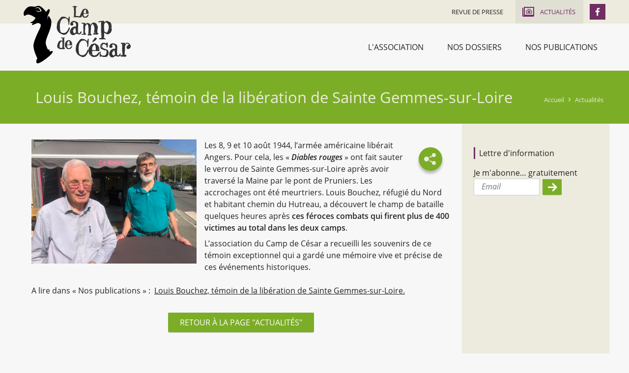

--- FILE ---
content_type: text/html; charset=UTF-8
request_url: https://www.campdecesar.org/actualites/article-louis-bouchez-temoin-de-la-liberation-de-sainte-gemmes-sur-loire-117.html
body_size: 3515
content:
<!doctype html>
<html class="no-js" lang="fr">
	<head>
		<meta http-equiv="Content-Type" content="text/html; charset=UTF-8" />
		<meta charset="utf-8" />
		<meta name="viewport" content="width=device-width, initial-scale=1.0, maximum-scale=3.0" />
		<title>Louis Bouchez, témoin de la libération de Sainte Gemmes-sur-Loire - Le Camp de César</title>
		<meta name="keywords" content="Louis Bouchez témoin de la libération de Sainte Gemmes sur Loire, Diables rouges, ces féroces combats qui firent plus de 400 victimes au total dans les deux camps" />
		<link rel="shortcut icon" href="/favicon.ico"/>
		<meta name="description" content="Partager Les 8, 9 et 10 août 1944, l’armée américaine libérait Angers. Pour cela, les « Diables rouges » ont fait sauter le verrou de Sainte Gemmes-sur-Loire après avoir traversé la Maine par le  ..." />

		<link rel="apple-touch-icon-precomposed" href="/images/apple-touch-icon.png">
		<link rel="apple-touch-icon-precomposed" sizes="72x72" href="/images/apple-touch-icon-72x72.png" />
		<link rel="apple-touch-icon-precomposed" sizes="76x76" href="/images/apple-touch-icon-76x76.png" />
		<link rel="apple-touch-icon-precomposed" sizes="114x114" href="/images/apple-touch-icon-114x114.png" />
		<link rel="apple-touch-icon-precomposed" sizes="120x120" href="/images/apple-touch-icon-120x120.png" />
		<link rel="apple-touch-icon-precomposed" sizes="144x144" href="/images/apple-touch-icon-144x144.png" />
		<link rel="apple-touch-icon-precomposed" sizes="152x152" href="/images/apple-touch-icon-152x152.png" />
		<link rel="apple-touch-icon-precomposed" sizes="180x180" href="/images/apple-touch-icon-180x180.png" />

		<meta name="msapplication-square70x70logo" content="/images/msapplication-icon-70x70.jpg"/>
		<meta name="msapplication-square150x150logo" content="/images/msapplication-icon-150x150.jpg"/>
		<meta name="msapplication-wide310x150logo" content="/images/msapplication-icon-310x150.jpg"/>
		<meta name="msapplication-TileColor" content="#fffff"/>

		<script type="text/javascript">
			var racine = '';
		</script>
		
<link href="/styles/main.min.css" rel="stylesheet" type="text/css"/>
<link href="/styles/print.min.css" rel="stylesheet" type="text/css" media="print"/>
<link href="/modules/articlesPage/styles/unArticle.min.css" rel="stylesheet" type="text/css"/>
<link href="/modules/newsletter/styles/miniForm.min.css" rel="stylesheet" type="text/css"/>
		
<script type="text/javascript" src="/scripts/main.min.js"></script><script type="text/javascript">
			var _paq = window._paq || [];
			/* tracker methods like "setCustomDimension" should be called before "trackPageView" */
			_paq.push(['trackPageView']);
			_paq.push(['enableLinkTracking']);
			(function() {
			var u="//stats.point-sys.com/";
			_paq.push(['setTrackerUrl', u+'matomo.php']);
			_paq.push(['setSiteId', '2']);
			var d=document, g=d.createElement('script'), s=d.getElementsByTagName('script')[0];
			g.type='text/javascript'; g.async=true; g.defer=true; g.src=u+'matomo.js'; s.parentNode.insertBefore(g,s);
			})();
		</script>
<script type="text/javascript" src="https://partage.point-sys.ovh/plugin/jquery.shareButton.js"></script>
<script type="text/javascript" src="/modules/newsletter/scripts/miniForm.min.js"></script>
		
	</head>
	<body class="couleur10">
		<div class="rwd-sliding-area">
			<div class="rwd-slider">

				<div class="rwd-panel left">
					<nav class="rwd-panel-menu" data-rwd-menu=".main-menu,.top-menu"></nav>
				</div>
				<a class="rwd-panel-close"></a>

				<div class="rwd-main">
					<div class="main-header hide-for-print">
						<div class="pretopmenu">
							<div class="row">
								<div class="column">
									<a href="https://www.facebook.com/AssociationduCampdeCesar/" target="_blank" class="bt_facebook" title="Le Camp de César sur Facebook"><span>Le Camp de César sur Facebook</span></a>
									<div class="grp-top-menu show-for-medium-up" >
										<nav class="top-menu" data-rwd-menu-label="Camp de César" aria-haspopup="true">
											<ul class="menu">
<li class="m31"><a class="bt" href="/revue-de-presse.html"><span>Revue de Presse</span></a></li>
<li class="m10 select"><a class="bt" href="/actualites.html"><span>Actualités</span></a></li></ul>
										</nav>
									</div>
									<a class="rwd-panel-toggle left icon-menu hide-for-medium-up"><span>MENU</span></a>
								</div>
							</div>
						</div>
						<div class="row">
							<div class="column cbthome">
								<a class="bt-home" href="/" title="Accueil - Camp de César">Accueil - Camp de César</a>
							</div>
						</div>
						<div class="row">
							<nav class="main-menu show-for-small-up" data-rwd-menu-label="Menu">
								<ul class="menu">
<li class="m11 hasSubMenu"><span class="bt"><span>L'association</span></span><ul class="">
<li class="m14"><a class="bt" href="/l-association/qui-sommes-nous.html"><span>Qui sommes nous</span></a></li>
<li class="m68"><a class="bt" href="/l-association/notre-progamme.html"><span>Notre progamme</span></a></li>
<li class="m15"><a class="bt" href="/l-association/membres-du-ca.html"><span>Membres du CA</span></a></li>
<li class="m16"><a class="bt" href="/l-association/lettre-d-information.html"><span>Lettre d'information</span></a></li>
<li class="m4"><a class="bt" href="/l-association/contacts.html"><span>Contacts</span></a></li>
<li class="m78"><a class="bt" href="/l-association/adhesion.html"><span>Adhésion</span></a></li></ul></li>
<li class="m12 hasSubMenu"><span class="bt"><span>Nos dossiers</span></span><ul class="">
<li class="m19"><a class="bt" href="/nos-dossiers/amenagements.html"><span>Aménagements</span></a></li>
<li class="m20"><a class="bt" href="/nos-dossiers/rocade-sud.html"><span>Rocade sud</span></a></li>
<li class="m28"><a class="bt" href="/nos-dossiers/les-gemmoiseries.html"><span>Les Gemmoiseries</span></a></li>
<li class="m51"><a class="bt" href="/nos-dossiers/sentiers-de-randonnee.html"><span>Sentiers de randonnée</span></a></li>
<li class="m55"><a class="bt" href="/nos-dossiers/la-ressource-en-eau.html"><span>La ressource en eau</span></a></li></ul></li>
<li class="m13 hasSubMenu"><span class="bt"><span>Nos publications</span></span><ul class="">
<li class="m46"><a class="bt" href="/nos-publications/sainte-gemmes-antique.html"><span>Sainte Gemmes antique</span></a></li>
<li class="m48"><a class="bt" href="/nos-publications/histoire-de-sainte-gemmes-sur-loire-des-origines-a-nos-jours.html"><span>Histoire de Sainte Gemmes-sur-Loire : des origines à nos jours</span></a></li>
<li class="m22"><a class="bt" href="/nos-publications/la-liberation-d-angers.html"><span>La libération d'Angers</span></a></li>
<li class="m70"><a class="bt" href="/nos-publications/temoins-des-combats-a-sainte-gemmes-sur-loire.html"><span>Témoins des combats à Sainte Gemmes-sur-Loire</span></a></li>
<li class="m69"><a class="bt" href="/nos-publications/randonnee-de-la-liberation.html"><span>Randonnée de la Libération</span></a></li>
<li class="m23"><a class="bt" href="/nos-publications/un-lieu-un-nom-une-histoire.html"><span>Un Lieu, un Nom, une Histoire</span></a></li>
<li class="m32"><a class="bt" href="/nos-publications/histoire-de-l-agriculture-gemmoise.html"><span>Histoire de l’agriculture gemmoise</span></a></li>
<li class="m35"><a class="bt" href="/nos-publications/la-faune-et-la-flore-a-sainte-gemmes-sur-loire.html"><span>La faune et la flore à Sainte Gemmes-sur-Loire</span></a></li>
<li class="m49"><a class="bt" href="/nos-publications/les-belles-demeures-de-sainte-gemmes-sur-loire.html"><span>Les belles demeures de Sainte Gemmes-sur-Loire</span></a></li>
<li class="m50"><a class="bt" href="/nos-publications/contexte-geologique-de-sainte-gemmes-sur-loire.html"><span>Contexte géologique de Sainte Gemmes-sur-Loire</span></a></li>
<li class="m67"><a class="bt" href="/nos-publications/musee-du-cesame.html"><span>Musée du Cesame</span></a></li>
<li class="m53"><a class="bt" href="/nos-publications/cartes-postales-anciennes-sainte-gemmes-d-autrefois.html"><span>Cartes Postales anciennes - Sainte Gemmes d’autrefois</span></a></li></ul></li></ul>
							</nav>
						</div>
					</div>

					<div class="main-body">
						
							<div class="headband">
								<div class="row">
									
									<div class="main-ariane show-for-large-up">
										<div class="ariane">
											<ul><li><a href="/">Accueil</a><ul><li><a href="/actualites.html">Actualités</a></li></ul></li></ul>
										</div>
									</div>
									
									<div class="main-title">
										<div class="titlePage"><h1>Louis Bouchez, témoin de la libération de Sainte Gemmes-sur-Loire</h1></div>
									</div>
								</div>
							</div>
							<div class="main-content">
								<div class="row medium-equal-heights">
									<div class="column medium-9">
										<div class="richContent"><p><a class="bouton floating raised shareButton hide-for-print" href="http://partage.point-sys.com?url=https%3A%2F%2Fwww.campdecesar.org%2Factualites.html%3FidArticle%3D117&title=Louis+Bouchez%2C+t%C3%A9moin+de+la+lib%C3%A9ration+de+Sainte+Gemmes-sur-Loire" target="_blank" title="Partager cet article"><span class="lib">Partager</span></a></p><p><span class="img imgLeft" title="Louis Bouchez, témoin de la libération de Sainte Gemmes-sur-Loire"><img src="https://www.campdecesar.org/_bibli/articlesPage_rte/117/rte_images/louis-bouchez-temoin-de-la-liberation-de-sainte-gemmes-sur-loire.jpg" alt="Louis Bouchez, témoin de la libération de Sainte Gemmes-sur-Loire" width="336" height="252"/></span>Les 8, 9 et 10 août 1944, l’armée américaine libérait Angers. Pour cela, les « <b><i>Diables rouges</i></b> » ont fait sauter le verrou de Sainte Gemmes-sur-Loire après avoir traversé la Maine par le pont de Pruniers. Les accrochages ont été meurtriers. Louis Bouchez, réfugié du Nord et habitant chemin du Hutreau, a découvert le champ de bataille quelques heures après <b>ces féroces combats qui firent plus de 400 victimes au total dans les deux camps</b>. <br/></p><p>L’association du Camp de César a recueilli les souvenirs de ce&nbsp; témoin exceptionnel qui a gardé une mémoire vive et précise de ces événements historiques. <br/><br/>A lire dans « Nos publications » :&nbsp; <a href="https://www.campdecesar.org/nos-publications/louis-bouchez-temoin-de-la-liberation.html">Louis Bouchez, témoin de la libération de Sainte Gemmes-sur-Loire.</a><br/></p><p style="text-align:center"><br/><a href="/actualites.html" class="bouton hide-for-print">Retour à la page "Actualités"</a></p></div>
									</div>
									<div class="column medium-3 aside">
										
										
										<div>
											<h2>Lettre d'information</h2>
											<p>Je m'abonne&hellip; gratuitement</p>
											<form class="formu miniNewsletter" name="formuInscription" id="formuNewsletter" method="post" action="https://www.campdecesar.org/l-association/lettre-d-information.html" onsubmit="return verifForm(this);">
	<p class="form_grid form_grid1">
		<label for="EMAIL">Email</label>
		<input type="text" name="EMAIL" value="" />
	</p>
	<p class="form_grid form_grid1">
		<input class="submit button" type="submit" value="" />
		<input type="hidden" name="TYPEMODIF" value="Inscription" />
	</p>
</form>

										</div>
									</div>
								</div>
							</div>
							
					</div>

					<div class="main-footer">
						<div class="footer-logo">
							<div class="row">
								<div class="column">
									<div class="logo"></div>
								</div>
							</div>
						</div>
						<div class="footer-address">
							<div class="row">
								<div class="column">
									<div class="logo"></div>
									<span class="name" itemprop="name">Association du Camp de César</span>
<span class="adress"><span itemprop="address"><span itemprop="street-address">2400 Route de la Roche</span></span>
<span class="city"><span itemprop="postal-code">49130</span> <span itemprop="locality">Sainte Gemmes sur Loire</span></span></span>
								</div>
							</div>
						</div>
						<div class="footer-menu">
							<div class="row">
								<nav class="column">
									<ul class="menu">
<li class="m5"><a class="bt" href="/plan-du-site.html"><span>Plan du Site</span></a></li>
<li class="m6"><a class="bt" href="/mentions-legales.html"><span>Mentions légales</span></a></li>
<li class="m29"><a class="bt" href="/l-echangeur.html"><span>L'échangeur</span></a></li>
<li class="m30"><a class="bt" href="/donnees-personnelles.html"><span>Données personnelles</span></a></li></ul>
									<a class="pointsys" href="http://www.point-sys.com/sites_internet/creations/institutionnel.php" target="_blank" title="Point Sys - Création de site Internet">Point Sys - Création de site Internet</a>
								</nav>
							</div>
						</div>
					</div>
				</div>
			</div>
		</div>
		
	</body>
</html>


--- FILE ---
content_type: text/css
request_url: https://www.campdecesar.org/styles/main.min.css
body_size: 11899
content:
/*! normalize.css v3.0.1 | MIT License | git.io/normalize */html{font-family:sans-serif;-ms-text-size-adjust:100%;-webkit-text-size-adjust:100%}body{margin:0}article,aside,details,figcaption,figure,footer,header,hgroup,main,nav,section,summary{display:block}audio,canvas,progress,video{display:inline-block;vertical-align:baseline}audio:not([controls]){display:none;height:0}[hidden],template{display:none}a{background:0 0}a:active,a:hover{outline:0}abbr[title]{border-bottom:1px dotted}b,strong{font-weight:700}dfn{font-style:italic}h1{font-size:2em;margin:.67em 0}mark{background:#ff0;color:#000}small{font-size:80%}sub,sup{font-size:75%;line-height:0;position:relative;vertical-align:baseline}sup{top:-.5em}sub{bottom:-.25em}img{border:0}svg:not(:root){overflow:hidden}figure{margin:1em 40px}hr{-webkit-box-sizing:content-box;box-sizing:content-box;height:0}pre{overflow:auto}code,kbd,pre,samp{font-family:monospace,monospace;font-size:1em}button,input,optgroup,select,textarea{color:inherit;font:inherit;margin:0}button{overflow:visible}button,select{text-transform:none}button,html input[type=button],input[type=reset],input[type=submit]{-webkit-appearance:button;cursor:pointer}button[disabled],html input[disabled]{cursor:default}button::-moz-focus-inner,input::-moz-focus-inner{border:0;padding:0}input{line-height:normal}input[type=checkbox],input[type=radio]{-webkit-box-sizing:border-box;box-sizing:border-box;padding:0}input[type=number]::-webkit-inner-spin-button,input[type=number]::-webkit-outer-spin-button{height:auto}input[type=search]{-webkit-appearance:textfield;-webkit-box-sizing:content-box;box-sizing:content-box}input[type=search]::-webkit-search-cancel-button,input[type=search]::-webkit-search-decoration{-webkit-appearance:none}fieldset{border:1px solid silver;margin:0 2px;padding:.35em .625em .75em}legend{border:0;padding:0}textarea{overflow:auto}optgroup{font-weight:700}table{border-collapse:collapse;border-spacing:0}td,th{padding:0}a,abbr,acronym,address,applet,article,aside,audio,b,big,blockquote,body,canvas,caption,center,cite,code,dd,del,details,dfn,div,dl,dt,em,fieldset,figcaption,figure,font,footer,form,h1,h2,h3,h4,h5,h6,header,hgroup,hr,html,i,iframe,img,ins,kbd,label,legend,li,mark,menu,nav,object,ol,p,pre,q,s,samp,section,small,span,strike,strong,sub,summary,sup,svg,table,tbody,td,tfoot,th,thead,time,tr,tt,u,ul,var,video{margin:0;padding:0;border:0;font-size:100%;font:inherit;vertical-align:baseline}article,aside,details,figcaption,figure,footer,header,hgroup,menu,nav,section{display:block}*,:after,:before{-webkit-box-sizing:border-box;box-sizing:border-box}html{font-size:100%}html.touch{-webkit-overflow-scrolling:touch}body{font-size:100%;background:#f7f7f7;color:#222;line-height:1.5;position:relative;cursor:auto}img{max-width:100%;height:auto;-ms-interpolation-mode:bicubic}a{color:currentColor;text-decoration:none;-webkit-transition:background-color .25s;-o-transition:background-color .25s;transition:background-color .25s}a:hover{cursor:pointer}a img{border:0}i{font-style:italic}ol,ul{list-style:none}blockquote,q{quotes:none}blockquote:after,blockquote:before,q:after,q:before{content:'';content:none}table{border-collapse:collapse;border-spacing:0}.nowrap{white-space:nowrap}.bouton,.richContent a.bouton,button,input[type=button],input[type=submit]{display:inline-block;border:0;color:#fff;font-weight:400;text-decoration:none;text-transform:uppercase;cursor:pointer;overflow:visible;-webkit-user-select:none;-moz-user-select:none;-ms-user-select:none;user-select:none;font-size:1em;line-height:1.5em;margin:1px;vertical-align:middle;padding:.5em 1.5em;background-color:#7cad27;border-radius:.125em;text-align:center;-webkit-box-shadow:0 .125rem .125rem -.125rem rgba(0,0,0,.5);-o-box-shadow:0 .125rem .125rem -.125rem rgba(0,0,0,.5);box-shadow:0 .125rem .125rem -.125rem rgba(0,0,0,.5);-webkit-transition:background-color .25s;-o-transition:background-color .25s;transition:background-color .25s}.bouton.raised,.richContent a.raised.bouton,button.raised,input[type=button].raised,input[type=submit].raised{-webkit-box-shadow:0 .35rem .35rem 0 rgba(0,0,0,.25);-o-box-shadow:0 .35rem .35rem 0 rgba(0,0,0,.25);box-shadow:0 .35rem .35rem 0 rgba(0,0,0,.25)}.bouton:hover,.richContent a.bouton:hover,button:hover,input[type=button]:hover,input[type=submit]:hover{background-color:#9dc25d;color:#fff}.bouton.floating,.richContent a.floating.bouton,button.floating,input[type=button].floating,input[type=submit].floating{position:relative;text-indent:-9999px;text-align:left;outline:0;width:4em;height:4em;border-radius:50%;padding:0;line-height:4em;font-size:1em;-webkit-box-shadow:0 .1rem .1rem .01rem rgba(0,0,0,.25);-o-box-shadow:0 .1rem .1rem .01rem rgba(0,0,0,.25);box-shadow:0 .1rem .1rem .01rem rgba(0,0,0,.25)}.bouton.floating.raised,.richContent a.floating.raised.bouton,button.floating.raised,input[type=button].floating.raised,input[type=submit].floating.raised{-webkit-box-shadow:0 .35rem .35rem 0 rgba(0,0,0,.25);-o-box-shadow:0 .35rem .35rem 0 rgba(0,0,0,.25);box-shadow:0 .35rem .35rem 0 rgba(0,0,0,.25)}.bouton.floating:before,.richContent a.floating.bouton:before,button.floating:before,input[type=button].floating:before,input[type=submit].floating:before{content:'';position:absolute;text-indent:0;text-align:center;color:#fff;width:100%;height:100%;display:-webkit-box;display:-ms-flexbox;display:flex;-ms-flex-line-pack:center;align-content:center;-webkit-box-align:center;-ms-flex-align:center;align-items:center;-webkit-box-pack:center;-ms-flex-pack:center;justify-content:center}.no-flexbox .bouton.floating:before,.no-flexbox .richContent a.floating.bouton:before,.no-flexbox button.floating:before,.no-flexbox input[type=button].floating:before,.no-flexbox input[type=submit].floating:before,.richContent .no-flexbox a.floating.bouton:before{display:block}.no-touch .bouton.floating,.no-touch .richContent a.floating.bouton,.no-touch button.floating,.no-touch input[type=button].floating,.no-touch input[type=submit].floating,.richContent .no-touch a.floating.bouton{width:3em;height:3em;line-height:3em}.bouton.negative,.bouton.reversed,.richContent a.negative.bouton,.richContent a.reversed.bouton,button.negative,button.reversed,input[type=button].negative,input[type=button].reversed,input[type=submit].negative,input[type=submit].reversed{color:#7cad27;background-color:#fff}.bouton.negative:hover,.bouton.reversed:hover,.richContent a.negative.bouton:hover,.richContent a.reversed.bouton:hover,button.negative:hover,button.reversed:hover,input[type=button].negative:hover,input[type=button].reversed:hover,input[type=submit].negative:hover,input[type=submit].reversed:hover{background-color:#e6e6e6;color:#7cad27}.bouton.flat,.richContent a.flat.bouton,button.flat,input[type=button].flat,input[type=submit].flat{color:#7cad27;background-color:transparent;-webkit-box-shadow:none;-o-box-shadow:none;box-shadow:none}.bouton.flat:hover,.richContent a.flat.bouton:hover,button.flat:hover,input[type=button].flat:hover,input[type=submit].flat:hover{background-color:rgba(0,0,0,.05);color:#7cad27}.bouton.flat.negative,.bouton.flat.reversed,.richContent a.flat.negative.bouton,.richContent a.flat.reversed.bouton,button.flat.negative,button.flat.reversed,input[type=button].flat.negative,input[type=button].flat.reversed,input[type=submit].flat.negative,input[type=submit].flat.reversed{color:#fff}.bouton.flat.negative:hover,.bouton.flat.reversed:hover,.richContent a.flat.negative.bouton:hover,.richContent a.flat.reversed.bouton:hover,button.flat.negative:hover,button.flat.reversed:hover,input[type=button].flat.negative:hover,input[type=button].flat.reversed:hover,input[type=submit].flat.negative:hover,input[type=submit].flat.reversed:hover{color:#fff}.bouton:active,.richContent a.bouton:active,button:active,input[type=button]:active,input[type=submit]:active{border-bottom-color:transparent}.bouton.disabled,.bouton[disabled],.richContent a.disabled.bouton,.richContent a[disabled].bouton,button.disabled,button[disabled],input[type=button].disabled,input[type=button][disabled],input[type=submit].disabled,input[type=submit][disabled]{color:#ccc!important;background-color:#eee!important;cursor:not-allowed}.bouton.disabled.flat,.bouton.disabled.negative,.bouton[disabled].flat,.bouton[disabled].negative,.richContent a.disabled.flat.bouton,.richContent a.disabled.negative.bouton,.richContent a[disabled].flat.bouton,.richContent a[disabled].negative.bouton,button.disabled.flat,button.disabled.negative,button[disabled].flat,button[disabled].negative,input[type=button].disabled.flat,input[type=button].disabled.negative,input[type=button][disabled].flat,input[type=button][disabled].negative,input[type=submit].disabled.flat,input[type=submit].disabled.negative,input[type=submit][disabled].flat,input[type=submit][disabled].negative{color:#ccc;background-color:transparent}.flexVideo{position:relative;height:0;width:100%;overflow:hidden;padding-bottom:75%}.flexVideo.widescreen{padding-bottom:56.25%}.flexVideo embed,.flexVideo iframe,.flexVideo object,.flexVideo video{position:absolute;top:0;left:0;width:100%;height:100%}.clearfix::after{clear:both;content:"";display:table}.message,.message.info{border:solid 1px #999!important;background-color:#eee!important;color:#000!important;display:block!important;text-align:center!important;font-weight:700!important;padding:.5em 1em!important}.message.success{background-color:#cdfccf!important;border-color:#077a0d!important;color:#077a0d!important}.message.warning{background-color:#fad3a3!important;border-color:#c7720a!important;color:#ad6308!important}.message.error{background-color:#fcc3c3!important;border-color:#940707!important;color:#940707!important}.show-for-print{display:none!important}.row{width:100%;margin:0 auto;max-width:75em}.row:after,.row:before{content:" ";display:table}.row:after{clear:both}.column{position:relative;width:100%;float:left;padding-left:.5em;padding-right:.5em}.column .row{margin-left:-.5em;margin-right:-.5em;width:auto;max-width:none}.column+.column:last-child{float:right}.column+.column.end{float:left}.column.xsmall-1{width:8.3333333333%}.column.xsmall-2{width:16.6666666667%}.column.xsmall-3{width:25%}.column.xsmall-4{width:33.3333333333%}.column.xsmall-5{width:41.6666666667%}.column.xsmall-6{width:50%}.column.xsmall-7{width:58.3333333333%}.column.xsmall-8{width:66.6666666667%}.column.xsmall-9{width:75%}.column.xsmall-10{width:83.3333333333%}.column.xsmall-11{width:91.6666666667%}.column.xsmall-12{width:100%}.row.xsmall-equal-heights{display:-webkit-box;display:-ms-flexbox;display:flex;-ms-flex-line-pack:center;align-content:center;-webkit-box-align:stretch;-ms-flex-align:stretch;align-items:stretch;-webkit-box-pack:justify;-ms-flex-pack:justify;justify-content:space-between}.row.xsmall-equal-heights .row{height:100%}.no-flexbox .row.xsmall-equal-heights{display:table;width:100%}.no-flexbox .row.xsmall-equal-heights .row{width:auto;min-width:100%}.no-flexbox .row.xsmall-equal-heights>.column{display:table-cell!important;float:none;vertical-align:top}.no-flexbox .row .row.xsmall-equal-heights{width:auto;min-width:100%}body,html{overflow-x:hidden}.rwd-sliding-area{width:100%;min-height:100%}.rwd-slider{width:100%;min-height:100%;-webkit-transition:-webkit-transform .5s ease;transition:-webkit-transform .5s ease;-o-transition:transform .5s ease;transition:transform .5s ease;transition:transform .5s ease,-webkit-transform .5s ease}.rwd-panel{position:absolute;z-index:1001;bottom:0;top:0;height:100vh;overflow:hidden;overflow-y:auto;width:75%;-webkit-box-sizing:content-box;box-sizing:content-box;background-color:#ccc}.rwd-panel.left{left:0;-ms-transform:translate(-100%,0);-webkit-transform:translate3d(-100%,0,0);transform:translate3d(-100%,0,0)}.rwd-panel.right{right:0;-ms-transform:translate(100%,0);-webkit-transform:translate3d(100%,0,0);transform:translate3d(100%,0,0)}.rwd-main{position:relative;width:100%;min-height:100vh}.open-left .rwd-main,.open-right .rwd-main{height:100vh;overflow:hidden}.open-left>.rwd-slider{-ms-transform:translate(75%,0);-webkit-transform:translate3d(75%,0,0);transform:translate3d(75%,0,0)}.open-right>.rwd-slider{-ms-transform:translate(-75%,0);-webkit-transform:translate3d(-75%,0,0);transform:translate3d(-75%,0,0)}.open-left .rwd-panel-close,.open-right .rwd-panel-close{position:absolute;z-index:1000;left:0;right:0;bottom:0;top:0;background-color:rgba(0,0,0,.5)}.open-left .rwd-panel-close:hover,.open-right .rwd-panel-close:hover{background-color:rgba(0,0,0,.25)}.rwd-panel-toggle{display:block;background-color:transparent;width:3em;height:3em;position:relative}.rwd-panel-toggle:hover{background-color:rgba(255,255,255,.5)}.rwd-panel-toggle.icon-menu>span,.rwd-panel-toggle:after,.rwd-panel-toggle:before{content:'';position:absolute;background:#222;width:50%;height:8.3333%;left:25%;border-radius:.125001em;-webkit-transition:top .5s ease 0s,opacity .5s ease 0s,-webkit-transform .5s ease 0s;transition:top .5s ease 0s,opacity .5s ease 0s,-webkit-transform .5s ease 0s;-o-transition:transform .5s ease 0s,top .5s ease 0s,opacity .5s ease 0s;transition:transform .5s ease 0s,top .5s ease 0s,opacity .5s ease 0s;transition:transform .5s ease 0s,top .5s ease 0s,opacity .5s ease 0s,-webkit-transform .5s ease 0s}.rwd-panel-toggle:before{top:-8.3333%;opacity:0}.rwd-panel-toggle>span{-webkit-transition:opacity .5s ease 0s;-o-transition:opacity .5s ease 0s;transition:opacity .5s ease 0s}.rwd-panel-toggle:after{top:108.3333%;opacity:0}.rwd-panel-toggle.icon-menu:before{top:27.0833%;opacity:1}.rwd-panel-toggle.icon-menu>span{top:45.8333%;text-indent:-9999px}.rwd-panel-toggle.icon-menu:after{top:64.5833%;opacity:1}.open-left .rwd-panel-toggle.left>span,.open-right .rwd-panel-toggle.right>span{opacity:0}.open-left .rwd-panel-toggle.left:before,.open-right .rwd-panel-toggle.right:before{opacity:1;top:45.8333%;-webkit-transform:rotate(45deg);-ms-transform:rotate(45deg);transform:rotate(45deg)}.open-left .rwd-panel-toggle.left:after,.open-right .rwd-panel-toggle.right:after{opacity:1;top:45.8333%;-webkit-transform:rotate(-45deg);-ms-transform:rotate(-45deg);transform:rotate(-45deg)}.rwd-panel .rwd-panel-menu li .bt,.rwd-panel .rwd-panel-menu li label{display:block;font-size:1em;padding:.75em 1.5em;margin:0}.rwd-panel .rwd-panel-menu li label{background:#7cad27;color:#eee;font-weight:700;text-align:center}.rwd-panel .rwd-panel-menu li .bt{background-color:#eee;border-bottom:1px solid #666;color:#666;cursor:pointer}.rwd-panel .rwd-panel-menu li .bt:hover{background-color:#fff}.rwd-panel .rwd-panel-menu .hasSubMenu>ul,.rwd-panel .rwd-panel-menu>ul{width:100%;left:0;top:0;bottom:0;position:absolute;margin:0;overflow:hidden;overflow-y:auto;z-index:1002;background:#999;-webkit-box-sizing:content-box;box-sizing:content-box;-webkit-overflow-scrolling:touch;-webkit-backface-visibility:hidden;-webkit-transition:-webkit-transform .5s ease;transition:-webkit-transform .5s ease;-o-transition:transform .5s ease;transition:transform .5s ease;transition:transform .5s ease,-webkit-transform .5s ease}.rwd-panel .rwd-panel-menu .hasSubMenu>ul.childSelected,.rwd-panel .rwd-panel-menu>ul.childSelected{max-height:100%;overflow:hidden}.rwd-panel .rwd-panel-menu .hasSubMenu>.bt,.rwd-panel .rwd-panel-menu>.bt{padding-right:3.75em}.rwd-panel .rwd-panel-menu .hasSubMenu .subMenuToggle,.rwd-panel .rwd-panel-menu .subMenuToggle{position:absolute;z-index:1;padding:0;margin:0;right:0;height:3rem;line-height:2.7rem;width:3rem;font-size:1.4em;text-decoration:none;text-align:center;background-color:#eee;background-color:rgba(0,0,0,.05);color:#333}.rwd-panel .rwd-panel-menu .hasSubMenu .subMenuToggle:hover,.rwd-panel .rwd-panel-menu .subMenuToggle:hover{background-color:#fff}.rwd-panel .rwd-panel-menu .back>a,.rwd-panel .rwd-panel-menu .hasSubMenu .back>a{text-decoration:none}.rwd-panel.left .rwd-panel-menu .hasSubMenu>ul{-webkit-box-shadow:.5em 0 .5em 0 rgba(0,0,0,.25);box-shadow:.5em 0 .5em 0 rgba(0,0,0,.25);-webkit-transform:translate3d(-105%,0,0);transform:translate3d(-105%,0,0)}.rwd-panel.left .rwd-panel-menu .hasSubMenu.select>ul{-webkit-transform:translate3d(0,0,0);transform:translate3d(0,0,0)}.rwd-panel.left .rwd-panel-menu .hasSubMenu .subMenuToggle:before{content:"\00bb"}.rwd-panel.left .rwd-panel-menu .hasSubMenu .back>a:before{display:inline-block;font-size:1.4em;line-height:1em;text-align:center;width:1em;content:"\00ab"}.rwd-panel.right .rwd-panel-menu .hasSubMenu>ul{-webkit-box-shadow:-.5em 0 .5em 0 rgba(0,0,0,.25);box-shadow:-.5em 0 .5em 0 rgba(0,0,0,.25);-webkit-transform:translate3d(105%,0,0);transform:translate3d(105%,0,0)}.rwd-panel.right .rwd-panel-menu .hasSubMenu.select>ul{-webkit-transform:translate3d(0,0,0);transform:translate3d(0,0,0)}.rwd-panel.right .rwd-panel-menu .hasSubMenu .subMenuToggle:before{content:"\00ab"}.rwd-panel.right .rwd-panel-menu .hasSubMenu .back>a{text-align:right}.rwd-panel.right .rwd-panel-menu .hasSubMenu .back>a:after{display:inline-block;font-size:1.4em;line-height:1em;text-align:center;width:1em;content:"\00bb"}.hide-for-large-only,.hide-for-large-up,.hide-for-medium-only,.hide-for-medium-up,.hide-for-small-only,.hide-for-small-up,.hide-for-xlarge-only,.hide-for-xlarge-up,.show-for-xsmall-only,.show-for-xsmall-up{display:inherit!important}.hide-for-xsmall-only,.hide-for-xsmall-up,.show-for-large-only,.show-for-large-up,.show-for-medium-only,.show-for-medium-up,.show-for-small-only,.show-for-small-up,.show-for-xlarge-only,.show-for-xlarge-up{display:none!important}.touch .hide-for-touch{display:none!important}.no-touch .show-for-touch{display:none!important}.rte,input:not([type]),input[type=color],input[type=date],input[type=datetime-local],input[type=datetime],input[type=email],input[type=file],input[type=month],input[type=number],input[type=password],input[type=search],input[type=tel],input[type=text],input[type=time],input[type=url],input[type=week],select,span.readonly,textarea{display:block;width:100%;font-family:inherit;font-size:1em;height:2.5rem;margin-bottom:1rem;padding:0 .5rem;background-color:#fff;background-color:rgba(255,255,255,.75);border:1px solid #ccc;-webkit-transition:border-color .25s ease,-webkit-box-shadow .25s ease;transition:border-color .25s ease,-webkit-box-shadow .25s ease;-o-transition:border-color .25s ease,box-shadow .25s ease;transition:border-color .25s ease,box-shadow .25s ease;transition:border-color .25s ease,box-shadow .25s ease,-webkit-box-shadow .25s ease}.no-touch .rte,.no-touch input:not([type]),.no-touch input[type=color],.no-touch input[type=date],.no-touch input[type=datetime-local],.no-touch input[type=datetime],.no-touch input[type=email],.no-touch input[type=file],.no-touch input[type=month],.no-touch input[type=number],.no-touch input[type=password],.no-touch input[type=search],.no-touch input[type=tel],.no-touch input[type=text],.no-touch input[type=time],.no-touch input[type=url],.no-touch input[type=week],.no-touch select,.no-touch span.readonly,.no-touch textarea{height:2.1rem}input[type=file]{border:none;background:0 0;padding:0}.no-touch span.readonly,.no-touch textarea,.rte,span.readonly,textarea{height:auto}select{padding:0 .5rem}.chosen-container{width:100%!important}.rte:focus,input:not([type]):focus,input[type=color]:focus,input[type=date]:focus,input[type=datetime-local]:focus,input[type=datetime]:focus,input[type=email]:focus,input[type=month]:focus,input[type=number]:focus,input[type=password]:focus,input[type=search]:focus,input[type=tel]:focus,input[type=text]:focus,input[type=time]:focus,input[type=url]:focus,input[type=week]:focus,select:focus,textarea:focus{border:1px solid #999;-webkit-box-shadow:0 0 .25rem 0 rgba(0,0,0,.25);-o-box-shadow:0 0 .25rem 0 rgba(0,0,0,.25);box-shadow:0 0 .25rem 0 rgba(0,0,0,.25);background-color:#fff}.formu{display:block;margin:0 auto 1rem auto;max-width:60em}.formu::after{clear:both;content:"";display:table}.formu .form_grid::after,.formu .form_group::after{clear:both;content:"";display:table}.formu .form_group{padding-bottom:1rem}.formu .form_grid{margin:0;display:block;padding:0 .25em}.formu .form_grid label{font-weight:400;font-style:italic;color:#777;margin:0;padding:.25rem 0;display:block;line-height:1.1em;font-size:1em;cursor:inherit}.formu .form_grid .bouton{margin-bottom:1rem}.formu textarea{padding:.25rem .5rem}.formu input[type=text].placeholder{color:#999}.formu input[type=submit]{float:right;margin-bottom:1rem}.formu span.requit{color:#c00}.formu span.requit.legend{font-size:.9em;line-height:1.1em}.formu span.etiq{font-style:italic;font-size:.9em}.formu .cryptogramme{display:block;width:170px;margin:0 auto}.formu .cryptogramme-reload{display:block;position:relative;float:left;width:40px;height:40px;margin:0;padding:0;background-color:#bbb;color:#fff}.formu .cryptogramme-reload:before{content:'\21bb';display:block;position:absolute;left:50%;top:50%;margin:-12px;line-height:20px;font-size:24px;height:24px;width:24px;text-align:center}.formu .cryptogramme-reload:hover{background-color:#ccc;color:#fff}.formu .cryptogramme img{display:inline-block;float:none;height:auto!important;margin:0;max-width:100%!important}.formu .cryptogramme #cryptogram{background-color:#fff}.formu .listCheck{display:block;width:100%;margin-bottom:1rem;border:1px solid transparent;color:inherit}.formu .listCheck:after{content:'';display:block;clear:both}.formu .listCheck label{display:block;font-weight:400;font-style:normal;color:inherit;height:2rem;line-height:2rem;margin:0;padding:0 .5rem;border:1px solid transparent;cursor:pointer;white-space:nowrap;-o-text-overflow:ellipsis;text-overflow:ellipsis;overflow:hidden}.formu .listCheck label:hover{background-color:rgba(204,204,204,.25);border-color:#ccc}.formu .listCheck label.disabled,.formu .listCheck label[disabled]{opacity:.5;cursor:inherit}.formu .listCheck label.disabled:hover,.formu .listCheck label[disabled]:hover{background-color:transparent;border-color:transparent}.formu input[type=password][readonly],.formu input[type=text][readonly],.formu textarea[readonly]{background-color:transparent}.formu span.readonly{border-color:rgba(153,153,153,.15);background-color:transparent}.formu input[type=password][disabled],.formu input[type=text][disabled],.formu select[disabled],.formu textarea[disabled]{background-color:#eee}.formu .listCheck.requit,.formu .rte.requit,.formu input:not([type]).requit,.formu input[type=color].requit,.formu input[type=date].requit,.formu input[type=datetime-local].requit,.formu input[type=datetime].requit,.formu input[type=email].requit,.formu input[type=file].requit,.formu input[type=month].requit,.formu input[type=number].requit,.formu input[type=password].requit,.formu input[type=search].requit,.formu input[type=tel].requit,.formu input[type=text].requit,.formu input[type=time].requit,.formu input[type=url].requit,.formu input[type=week].requit,.formu select.requit,.formu textarea.requit{border-color:#c00;background-color:#ffd5d5}.formu .listCheck.valide,.formu .rte.valide,.formu input:not([type]).valide,.formu input[type=color].valide,.formu input[type=date].valide,.formu input[type=datetime-local].valide,.formu input[type=datetime].valide,.formu input[type=email].valide,.formu input[type=file].valide,.formu input[type=month].valide,.formu input[type=number].valide,.formu input[type=password].valide,.formu input[type=search].valide,.formu input[type=tel].valide,.formu input[type=text].valide,.formu input[type=time].valide,.formu input[type=url].valide,.formu input[type=week].valide,.formu select.valide,.formu textarea.valide{border-color:#008e00;background-color:#d5ffd5}#cboxOverlay,#cboxWrapper,#colorbox{position:absolute;top:0;left:0;z-index:9999;overflow:hidden}#cboxOverlay{position:fixed;width:100%;height:100%}#cboxBottomLeft,#cboxMiddleLeft{clear:left}#cboxContent{position:relative}#cboxLoadedContent{overflow:auto;-webkit-overflow-scrolling:touch}#cboxTitle{margin:0}#cboxLoadingGraphic,#cboxLoadingOverlay{position:absolute;top:0;left:0;width:100%;height:100%}#cboxClose,#cboxNext,#cboxPrevious,#cboxSlideshow{cursor:pointer}.cboxPhoto{float:left;margin:auto;border:0;display:block;max-width:none;-ms-interpolation-mode:bicubic}.cboxIframe{width:100%;height:100%;display:block;border:0}#cboxContent,#cboxLoadedContent,#colorbox{box-sizing:content-box;-moz-box-sizing:content-box;-webkit-box-sizing:content-box}#cboxOverlay{background:#fff}#colorbox{outline:0}#cboxContent{margin-top:32px;overflow:visible;background:#000}.cboxIframe{background:#fff}#cboxError{padding:50px;border:1px solid #ccc}#cboxLoadedContent{background:#fff;padding:15px;border:solid 1px #000}#cboxLoadingGraphic{background:url(../scripts/colorbox/images/loading.gif) no-repeat center center}#cboxLoadingOverlay{background:#000}#cboxTitle{position:absolute;top:-22px;left:0;color:#000}#cboxCurrent{position:absolute;top:-22px;right:205px;text-indent:-9999px}#cboxClose,#cboxNext,#cboxPrevious,#cboxSlideshow{border:0;padding:0;margin:0;overflow:visible;text-indent:-9999px;width:20px;height:20px;position:absolute;top:-20px;background:url(../scripts/colorbox/images/controls.png) no-repeat 0 0}#cboxClose:active,#cboxNext:active,#cboxPrevious:active,#cboxSlideshow:active{outline:0}#cboxPrevious{background-position:0 0;right:44px}#cboxPrevious:hover{background-position:0 -25px}#cboxNext{background-position:-25px 0;right:22px}#cboxNext:hover{background-position:-25px -25px}#cboxClose{background-position:-50px 0;right:0}#cboxClose:hover{background-position:-50px -25px}.cboxSlideshow_off #cboxPrevious,.cboxSlideshow_on #cboxPrevious{right:66px}.cboxSlideshow_on #cboxSlideshow{background-position:-75px -25px;right:44px}.cboxSlideshow_on #cboxSlideshow:hover{background-position:-100px -25px}.cboxSlideshow_off #cboxSlideshow{background-position:-100px 0;right:44px}.cboxSlideshow_off #cboxSlideshow:hover{background-position:-75px -25px}/*! PhotoSwipe main CSS by Dmitry Semenov | photoswipe.com | MIT license */.pswp{display:none;position:absolute;width:100%;height:100%;left:0;top:0;overflow:hidden;-ms-touch-action:none;touch-action:none;z-index:1500;-webkit-text-size-adjust:100%;-webkit-backface-visibility:hidden;outline:0}.pswp *{-webkit-box-sizing:border-box;box-sizing:border-box}.pswp img{max-width:none}.pswp--animate_opacity{opacity:.001;will-change:opacity;-webkit-transition:opacity 333ms cubic-bezier(.4,0,.22,1);-o-transition:opacity 333ms cubic-bezier(.4,0,.22,1);transition:opacity 333ms cubic-bezier(.4,0,.22,1)}.pswp--open{display:block}.pswp--zoom-allowed .pswp__img{cursor:-webkit-zoom-in;cursor:-moz-zoom-in;cursor:zoom-in}.pswp--zoomed-in .pswp__img{cursor:-webkit-grab;cursor:-moz-grab;cursor:grab}.pswp--dragging .pswp__img{cursor:-webkit-grabbing;cursor:-moz-grabbing;cursor:grabbing}.pswp__bg{position:absolute;left:0;top:0;width:100%;height:100%;background:#000;opacity:0;-webkit-backface-visibility:hidden;will-change:opacity}.pswp__scroll-wrap{position:absolute;left:0;top:0;width:100%;height:100%;overflow:hidden}.pswp__container,.pswp__zoom-wrap{-ms-touch-action:none;touch-action:none;position:absolute;left:0;right:0;top:0;bottom:0}.pswp__container,.pswp__img{-webkit-user-select:none;-moz-user-select:none;-ms-user-select:none;user-select:none;-webkit-tap-highlight-color:transparent;-webkit-touch-callout:none}.pswp__zoom-wrap{position:absolute;width:100%;-webkit-transform-origin:left top;-ms-transform-origin:left top;transform-origin:left top;-webkit-transition:-webkit-transform 333ms cubic-bezier(.4,0,.22,1);transition:-webkit-transform 333ms cubic-bezier(.4,0,.22,1);-o-transition:transform 333ms cubic-bezier(.4,0,.22,1);transition:transform 333ms cubic-bezier(.4,0,.22,1);transition:transform 333ms cubic-bezier(.4,0,.22,1),-webkit-transform 333ms cubic-bezier(.4,0,.22,1)}.pswp__bg{will-change:opacity;-webkit-transition:opacity 333ms cubic-bezier(.4,0,.22,1);-o-transition:opacity 333ms cubic-bezier(.4,0,.22,1);transition:opacity 333ms cubic-bezier(.4,0,.22,1)}.pswp--animated-in .pswp__bg,.pswp--animated-in .pswp__zoom-wrap{-webkit-transition:none;-o-transition:none;transition:none}.pswp__container,.pswp__zoom-wrap{-webkit-backface-visibility:hidden}.pswp__item{position:absolute;left:0;right:0;top:0;bottom:0;overflow:hidden}.pswp__img{position:absolute;width:auto;height:auto;top:0;left:0}.pswp__img--placeholder{-webkit-backface-visibility:hidden}.pswp__img--placeholder--blank{background:#222}.pswp--ie .pswp__img{width:100%!important;height:auto!important;left:0;top:0}.pswp__error-msg{position:absolute;left:0;top:50%;width:100%;text-align:center;font-size:14px;line-height:16px;margin-top:-8px;color:#ccc}.pswp__error-msg a{color:#ccc;text-decoration:underline}/*! PhotoSwipe Default UI CSS by Dmitry Semenov | photoswipe.com | MIT license */.pswp__button{width:44px;height:44px;position:relative;background:0 0;cursor:pointer;overflow:visible;-webkit-appearance:none;display:block;border:0;padding:0;margin:0;float:right;opacity:.75;-webkit-transition:opacity .2s;-o-transition:opacity .2s;transition:opacity .2s;-webkit-box-shadow:none;box-shadow:none}.pswp__button:focus,.pswp__button:hover{opacity:1}.pswp__button:active{outline:0;opacity:.9}.pswp__button::-moz-focus-inner{padding:0;border:0}.pswp__ui--over-close .pswp__button--close{opacity:1}.pswp__button,.pswp__button--arrow--left:before,.pswp__button--arrow--right:before{background:url(../scripts/photoswipe/images/default-skin.png) 0 0 no-repeat;background-size:264px 88px;width:44px;height:44px}.pswp__button--close{background-position:0 -44px}.pswp__button--share{background-position:-44px -44px}.pswp__button--fs{display:none}.pswp--supports-fs .pswp__button--fs{display:block}.pswp--fs .pswp__button--fs{background-position:-44px 0}.pswp__button--zoom{display:none;background-position:-88px 0}.pswp--zoom-allowed .pswp__button--zoom{display:block}.pswp--zoomed-in .pswp__button--zoom{background-position:-132px 0}.pswp--touch .pswp__button--arrow--left,.pswp--touch .pswp__button--arrow--right{visibility:hidden}.pswp__button--arrow--left,.pswp__button--arrow--right{background:0 0;top:50%;margin-top:-50px;width:70px;height:100px;position:absolute}.pswp__button--arrow--left{left:0}.pswp__button--arrow--right{right:0}.pswp__button--arrow--left:before,.pswp__button--arrow--right:before{content:'';top:35px;background-color:rgba(0,0,0,.3);height:30px;width:32px;position:absolute}.pswp__button--arrow--left:before{left:6px;background-position:-138px -44px}.pswp__button--arrow--right:before{right:6px;background-position:-94px -44px}.pswp__counter,.pswp__share-modal{-webkit-user-select:none;-moz-user-select:none;-ms-user-select:none;user-select:none}.pswp__share-modal{display:block;background:rgba(0,0,0,.5);width:100%;height:100%;top:0;left:0;padding:10px;position:absolute;z-index:1600;opacity:0;-webkit-transition:opacity .25s ease-out;-o-transition:opacity .25s ease-out;transition:opacity .25s ease-out;-webkit-backface-visibility:hidden;will-change:opacity}.pswp__share-modal--hidden{display:none}.pswp__share-tooltip{z-index:1620;position:absolute;background:#fff;top:56px;border-radius:2px;display:block;width:auto;right:44px;-webkit-box-shadow:0 2px 5px rgba(0,0,0,.25);box-shadow:0 2px 5px rgba(0,0,0,.25);-webkit-transform:translateY(6px);-ms-transform:translateY(6px);transform:translateY(6px);-webkit-transition:-webkit-transform .25s;transition:-webkit-transform .25s;-o-transition:transform .25s;transition:transform .25s;transition:transform .25s,-webkit-transform .25s;-webkit-backface-visibility:hidden;will-change:transform}.pswp__share-tooltip a{display:block;padding:8px 12px;color:#000;text-decoration:none;font-size:14px;line-height:18px}.pswp__share-tooltip a:hover{text-decoration:none;color:#000}.pswp__share-tooltip a:first-child{border-radius:2px 2px 0 0}.pswp__share-tooltip a:last-child{border-radius:0 0 2px 2px}.pswp__share-modal--fade-in{opacity:1}.pswp__share-modal--fade-in .pswp__share-tooltip{-webkit-transform:translateY(0);-ms-transform:translateY(0);transform:translateY(0)}.pswp--touch .pswp__share-tooltip a{padding:16px 12px}a.pswp__share--facebook:before{content:'';display:block;width:0;height:0;position:absolute;top:-12px;right:15px;border:6px solid transparent;border-bottom-color:#fff;-webkit-pointer-events:none;-moz-pointer-events:none;pointer-events:none}a.pswp__share--facebook:hover{background:#3e5c9a;color:#fff}a.pswp__share--facebook:hover:before{border-bottom-color:#3e5c9a}a.pswp__share--twitter:hover{background:#55acee;color:#fff}a.pswp__share--pinterest:hover{background:#ccc;color:#ce272d}a.pswp__share--download:hover{background:#ddd}.pswp__counter{position:absolute;left:0;top:0;height:44px;font-size:13px;line-height:44px;color:#fff;opacity:.75;padding:0 10px}.pswp__caption{position:absolute;left:0;bottom:0;width:100%;min-height:44px}.pswp__caption small{font-size:11px;color:#bbb}.pswp__caption__center{text-align:center;max-width:420px;margin:0 auto;font-size:13px;padding:10px;line-height:20px;color:#ccc}.pswp__caption--empty{display:none}.pswp__caption--fake{visibility:hidden}.pswp__preloader{width:44px;height:44px;position:absolute;top:0;left:50%;margin-left:-22px;opacity:0;-webkit-transition:opacity .25s ease-out;-o-transition:opacity .25s ease-out;transition:opacity .25s ease-out;will-change:opacity;direction:ltr}.pswp__preloader__icn{width:20px;height:20px;margin:12px}.pswp__preloader--active{opacity:1}.pswp__preloader--active .pswp__preloader__icn{background:url(../scripts/photoswipe/images/preloader.gif) 0 0 no-repeat}.pswp--css_animation .pswp__preloader--active{opacity:1}.pswp--css_animation .pswp__preloader--active .pswp__preloader__icn{-webkit-animation:clockwise .5s linear infinite;animation:clockwise .5s linear infinite}.pswp--css_animation .pswp__preloader--active .pswp__preloader__donut{-webkit-animation:donut-rotate 1s cubic-bezier(.4,0,.22,1) infinite;animation:donut-rotate 1s cubic-bezier(.4,0,.22,1) infinite}.pswp--css_animation .pswp__preloader__icn{background:0 0;opacity:.75;width:14px;height:14px;position:absolute;left:15px;top:15px;margin:0}.pswp--css_animation .pswp__preloader__cut{position:relative;width:7px;height:14px;overflow:hidden}.pswp--css_animation .pswp__preloader__donut{-webkit-box-sizing:border-box;box-sizing:border-box;width:14px;height:14px;border:2px solid #fff;border-radius:50%;border-left-color:transparent;border-bottom-color:transparent;position:absolute;top:0;left:0;background:0 0;margin:0}.pswp__ui{-webkit-font-smoothing:auto;visibility:visible;opacity:1;z-index:1550}.pswp__top-bar{position:absolute;left:0;top:0;height:44px;width:100%}.pswp--has_mouse .pswp__button--arrow--left,.pswp--has_mouse .pswp__button--arrow--right,.pswp__caption,.pswp__top-bar{-webkit-backface-visibility:hidden;will-change:opacity;-webkit-transition:opacity 333ms cubic-bezier(.4,0,.22,1);-o-transition:opacity 333ms cubic-bezier(.4,0,.22,1);transition:opacity 333ms cubic-bezier(.4,0,.22,1)}.pswp--has_mouse .pswp__button--arrow--left,.pswp--has_mouse .pswp__button--arrow--right{visibility:visible}.pswp__caption,.pswp__top-bar{background-color:rgba(0,0,0,.5)}.pswp__ui--fit .pswp__caption,.pswp__ui--fit .pswp__top-bar{background-color:rgba(0,0,0,.3)}.pswp__ui--idle .pswp__top-bar{opacity:0}.pswp__ui--idle .pswp__button--arrow--left,.pswp__ui--idle .pswp__button--arrow--right{opacity:0}.pswp__ui--hidden .pswp__button--arrow--left,.pswp__ui--hidden .pswp__button--arrow--right,.pswp__ui--hidden .pswp__caption,.pswp__ui--hidden .pswp__top-bar{opacity:.001}.pswp__ui--one-slide .pswp__button--arrow--left,.pswp__ui--one-slide .pswp__button--arrow--right,.pswp__ui--one-slide .pswp__counter{display:none}.pswp__element--disabled{display:none!important}.pswp--minimal--dark .pswp__top-bar{background:0 0}@font-face{font-family:'Open Sans';font-style:normal;font-weight:400;src:local("Open Sans"),local("OpenSans"),url(https://fonts.gstatic.com/s/opensans/v13/u-WUoqrET9fUeobQW7jkRRJtnKITppOI_IvcXXDNrsc.woff2) format("woff2"),url(../fonts/OpenSans-ext.woff2) format("woff2"),url(https://fonts.gstatic.com/s/opensans/v13/cJZKeOuBrn4kERxqtaUH3T8E0i7KZn-EPnyo3HZu7kw.woff) format("woff"),url(../fonts/OpenSans.woff) format("woff");unicode-range:U+0100-024F,U+1E00-1EFF,U+20A0-20AB,U+20AD-20CF,U+2C60-2C7F,U+A720-A7FF}@font-face{font-family:'Open Sans';font-style:normal;font-weight:400;src:local("Open Sans"),local("OpenSans"),url(https://fonts.gstatic.com/s/opensans/v13/cJZKeOuBrn4kERxqtaUH3VtXRa8TVwTICgirnJhmVJw.woff2) format("woff2"),url(../fonts/OpenSans.woff2) format("woff2"),url(https://fonts.gstatic.com/s/opensans/v13/cJZKeOuBrn4kERxqtaUH3T8E0i7KZn-EPnyo3HZu7kw.woff) format("woff"),url(../fonts/OpenSans.woff) format("woff");unicode-range:U+0000-00FF,U+0131,U+0152-0153,U+02C6,U+02DA,U+02DC,U+2000-206F,U+2074,U+20AC,U+2212,U+2215}@font-face{font-family:'Open Sans';font-style:normal;font-weight:600;src:local("Open Sans Semibold"),local("OpenSans-Semibold"),url(https://fonts.gstatic.com/s/opensans/v13/MTP_ySUJH_bn48VBG8sNSj0LW-43aMEzIO6XUTLjad8.woff2) format("woff2"),url(../fonts/OpenSans-Semibold-ext.woff2) format("woff2"),url(https://fonts.gstatic.com/s/opensans/v13/MTP_ySUJH_bn48VBG8sNSnhCUOGz7vYGh680lGh-uXM.woff) format("woff"),url(../fonts/OpenSans-Semibold.woff) format("woff");unicode-range:U+0100-024F,U+1E00-1EFF,U+20A0-20AB,U+20AD-20CF,U+2C60-2C7F,U+A720-A7FF}@font-face{font-family:'Open Sans';font-style:normal;font-weight:600;src:local("Open Sans Semibold"),local("OpenSans-Semibold"),url(https://fonts.gstatic.com/s/opensans/v13/MTP_ySUJH_bn48VBG8sNSugdm0LZdjqr5-oayXSOefg.woff2) format("woff2"),url(../fonts/OpenSans-Semibold.woff2) format("woff2"),url(https://fonts.gstatic.com/s/opensans/v13/MTP_ySUJH_bn48VBG8sNSnhCUOGz7vYGh680lGh-uXM.woff) format("woff"),url(../fonts/OpenSans-Semibold.woff) format("woff");unicode-range:U+0000-00FF,U+0131,U+0152-0153,U+02C6,U+02DA,U+02DC,U+2000-206F,U+2074,U+20AC,U+2212,U+2215}@font-face{font-family:'Open Sans';font-style:italic;font-weight:400;src:local("Open Sans Italic"),local("OpenSans-Italic"),url(https://fonts.gstatic.com/s/opensans/v13/xjAJXh38I15wypJXxuGMBiYE0-AqJ3nfInTTiDXDjU4.woff2) format("woff2"),url(../fonts/OpenSans-Italic-ext.woff2) format("woff2"),url(https://fonts.gstatic.com/s/opensans/v13/xjAJXh38I15wypJXxuGMBobN6UDyHWBl620a-IRfuBk.woff) format("woff"),url(../fonts/OpenSans-Italic.woff) format("woff");unicode-range:U+0100-024F,U+1E00-1EFF,U+20A0-20AB,U+20AD-20CF,U+2C60-2C7F,U+A720-A7FF}@font-face{font-family:'Open Sans';font-style:italic;font-weight:400;src:local("Open Sans Italic"),local("OpenSans-Italic"),url(https://fonts.gstatic.com/s/opensans/v13/xjAJXh38I15wypJXxuGMBo4P5ICox8Kq3LLUNMylGO4.woff2) format("woff2"),url(../fonts/OpenSans-Italic.woff2) format("woff2"),url(https://fonts.gstatic.com/s/opensans/v13/xjAJXh38I15wypJXxuGMBobN6UDyHWBl620a-IRfuBk.woff) format("woff"),url(../fonts/OpenSans-Italic.woff) format("woff");unicode-range:U+0000-00FF,U+0131,U+0152-0153,U+02C6,U+02DA,U+02DC,U+2000-206F,U+2074,U+20AC,U+2212,U+2215}@font-face{font-family:'Open Sans';font-style:italic;font-weight:600;src:local("Open Sans Semibold Italic"),local("OpenSans-SemiboldItalic"),url(https://fonts.gstatic.com/s/opensans/v13/PRmiXeptR36kaC0GEAetxnywqdtBbUHn3VPgzuFrCy8.woff2) format("woff2"),url(../fonts/OpenSans-SemiboldItalic-ext.woff2) format("woff2"),url(https://fonts.gstatic.com/s/opensans/v13/PRmiXeptR36kaC0GEAetxn5HxGBcBvicCpTp6spHfNo.woff) format("woff"),url(../fonts/OpenSans-SemiboldItalic.woff) format("woff");unicode-range:U+0100-024F,U+1E00-1EFF,U+20A0-20AB,U+20AD-20CF,U+2C60-2C7F,U+A720-A7FF}@font-face{font-family:'Open Sans';font-style:italic;font-weight:600;src:local("Open Sans Semibold Italic"),local("OpenSans-SemiboldItalic"),url(https://fonts.gstatic.com/s/opensans/v13/PRmiXeptR36kaC0GEAetxl2umOyRU7PgRiv8DXcgJjk.woff2) format("woff2"),url(../fonts/OpenSans-SemiboldItalic.woff2) format("woff2"),url(https://fonts.gstatic.com/s/opensans/v13/PRmiXeptR36kaC0GEAetxn5HxGBcBvicCpTp6spHfNo.woff) format("woff"),url(../fonts/OpenSans-SemiboldItalic.woff) format("woff");unicode-range:U+0000-00FF,U+0131,U+0152-0153,U+02C6,U+02DA,U+02DC,U+2000-206F,U+2074,U+20AC,U+2212,U+2215}.shareButton .sb_sharingList{display:none!important}.sb_sharingList.lightbox ul{margin:0;padding:0;width:240px}.sb_sharingList.lightbox ul:after{content:'';display:block;clear:both}.sb_sharingList.lightbox li{display:block;float:left;background:0 0;padding:0;height:50px;width:50px;margin:15px}.sb_sharingList.lightbox li a{display:block;float:left;width:48px;height:48px;padding:0;text-decoration:none;font-size:.95em;color:#999;background-image:url(../images/shareButton.png);background-position:0 48px}.sb_sharingList.lightbox li a:before{content:' ';display:block;height:48px;width:48px;opacity:0;background-image:url(../images/shareButton.png);background-repeat:no-repeat;background-color:#fff;border:solid 1px currentColor;-webkit-transition:opacity .25s linear;-o-transition:opacity .25s linear;transition:opacity .25s linear}.sb_sharingList.lightbox li a span{display:none}.sb_sharingList.lightbox li a:hover:before{opacity:1}.sb_sharingList.lightbox li.facebook a{background-position:0 0}.sb_sharingList.lightbox li.facebook a:before{background-position:0 -96px;border-color:#32528f}.sb_sharingList.lightbox li.facebook a:hover{color:#32528f}.sb_sharingList.lightbox li.twitter a{background-position:-48px 0}.sb_sharingList.lightbox li.twitter a:before{background-position:-48px -96px;border-color:#2ea8db}.sb_sharingList.lightbox li.twitter a:hover{color:#2ea8db}.sb_sharingList.lightbox li.googleplus a{background-position:-288px 0}.sb_sharingList.lightbox li.googleplus a:before{background-position:-288px -96px;border-color:#cb252a}.sb_sharingList.lightbox li.googleplus a:hover{color:#cb252a}.sb_sharingList.lightbox li.linkedin a{background-position:-240px 0}.sb_sharingList.lightbox li.linkedin a:before{background-position:-240px -96px;border-color:#0578b1}.sb_sharingList.lightbox li.linkedin a:hover{color:#0578b1}.sb_sharingList.lightbox li.pinterest a{background-position:-336px 0}.sb_sharingList.lightbox li.pinterest a:before{background-position:-336px -96px;border-color:#c8061f}.sb_sharingList.lightbox li.pinterest a:hover{color:#c8061f}.sb_sharingList.lightbox li.tumblr a{background-position:-384px 0}.sb_sharingList.lightbox li.tumblr a:before{background-position:-384px -96px;border-color:#405166}.sb_sharingList.lightbox li.tumblr a:hover{color:#405166}.sb_sharingList.lightbox li.email a{background-position:-192px 0}.sb_sharingList.lightbox li.email a:before{background-position:-192px -96px;border-color:#db5b39}.sb_sharingList.lightbox li.email a:hover{color:#db5b39}.sb_sharingList.lightbox li.gmail a{background-position:-432px 0}.sb_sharingList.lightbox li.gmail a:before{background-position:-432px -96px;border-color:#ae0503}.sb_sharingList.lightbox li.gmail a:hover{color:#ae0503}.sb_sharingList.lightbox li.yahoo a{background-position:-480px 0}.sb_sharingList.lightbox li.yahoo a:before{background-position:-480px -96px;border-color:#4100af}.sb_sharingList.lightbox li.yahoo a:hover{color:#4100af}body{font-family:"Open sans",Arial,Helvetica,sans-serif}b,strong{font-weight:600}.main-header .bt-home{position:relative;display:block;width:218px;height:117px;margin:auto;margin-top:-36px;margin-bottom:1em;text-indent:-9999px;outline:0;background-image:url(../images/logo-camp-de-cesar.svg);background-position:center center;background-repeat:no-repeat;background-size:100%}.main-header .bt_facebook{position:relative;float:right;width:2em;height:2em;background-color:#712e64;overflow:hidden;margin:.5em 0 0 .5em}.main-header .bt_facebook:after,.main-header .bt_facebook:before{content:'';position:absolute;position:absolute;top:0;right:0;bottom:0;left:0;background-image:url(../images/socialIcons.svg);background-size:auto 400%;background-position:0 -200%}.main-header .bt_facebook:before{background-position:0 -200%}.main-header .bt_facebook:after{opacity:0;background-position:0 -100%;-webkit-transition:opacity .25s linear;-o-transition:opacity .25s linear;transition:opacity .25s linear}.main-header .bt_facebook span{display:block;text-indent:-9999px}.main-header .bt_facebook:hover:after{opacity:1}.main-header .pretopmenu{background-color:#ecebde}.main-header .top-menu{position:relative;z-index:1}.main-header .top-menu>ul{float:right;display:-webkit-box;display:-ms-flexbox;display:flex;-ms-flex-line-pack:center;align-content:center;-webkit-box-align:center;-ms-flex-align:center;align-items:center;-webkit-box-pack:center;-ms-flex-pack:center;justify-content:center}.main-header .top-menu>ul>li{position:relative;margin:0 .3em;text-align:center}.main-header .top-menu>ul>li>.bt{display:block;cursor:pointer;height:3em;line-height:3em;padding:0 1em}.main-header .top-menu>ul>li>.bt span{display:inline-block;font-size:.8em;white-space:nowrap;overflow:hidden;text-transform:uppercase;-webkit-user-select:none;-moz-user-select:none;-ms-user-select:none;user-select:none}.main-header .top-menu>ul>li.select>.bt,.main-header .top-menu>ul>li>.bt:hover{color:#712e64;background-color:rgba(0,0,0,.05)}.main-header .top-menu>ul>li.m10>.bt{padding-left:50px}.main-header .top-menu>ul>li.m10>.bt:before{position:absolute;left:24px;margin-left:-10px;display:block;float:left;content:'';width:24px;height:100%;background-image:url(../images/iconmonstr-newspaper-3.svg);background-position:center center;background-repeat:no-repeat;background-size:100%}.main-header .main-menu{position:relative;z-index:4}.main-header .main-menu>ul{display:-webkit-box;display:-ms-flexbox;display:flex;-ms-flex-line-pack:center;align-content:center;-webkit-box-align:center;-ms-flex-align:center;align-items:center;-webkit-box-pack:center;-ms-flex-pack:center;justify-content:center}.main-header .main-menu>ul>li{position:relative;float:right;text-align:center}.main-header .main-menu>ul>li>.bt{position:relative;display:block;cursor:pointer;height:6em;line-height:6em;padding:0 1.5em}.main-header .main-menu>ul>li>.bt span{display:inline-block;white-space:nowrap;overflow:hidden;text-transform:uppercase;-webkit-user-select:none;-moz-user-select:none;-ms-user-select:none;user-select:none}.main-header .main-menu>ul>li.select>.bt,.main-header .main-menu>ul>li:hover>.bt,.main-header .main-menu>ul>li>.bt:hover{color:#712e64}.main-header .main-menu>ul>li.select>.bt:after,.main-header .main-menu>ul>li:hover>.bt:after,.main-header .main-menu>ul>li>.bt:hover:after{position:absolute;display:block;content:'';bottom:1.5rem;height:3px;width:calc(100% - 3em);background-color:#712e64}.main-header .main-menu>ul>li:hover>.bt,.main-header .main-menu>ul>li>.bt:hover{background-color:#ecebde}.main-header .main-menu>ul>li>ul{display:block;position:absolute;z-index:2;margin-top:-1.5rem;min-width:calc(100% - .5em);background-color:#ecebde;padding:0;max-height:0;overflow:hidden;opacity:0;-webkit-transition:max-height .25s ease-out,padding .25s ease-out,opacity .25s linear;-o-transition:max-height .25s ease-out,padding .25s ease-out,opacity .25s linear;transition:max-height .25s ease-out,padding .25s ease-out,opacity .25s linear}.main-header .main-menu>ul>li>ul>li>.bt{display:block;position:relative;padding:0 .5em}.main-header .main-menu>ul>li>ul>li>.bt:before{display:block;width:32px;height:32px;position:absolute;top:50%;margin-top:-16px}.main-header .main-menu>ul>li>ul>li>.bt>span{display:block;padding:0 1em;line-height:2.5rem;white-space:nowrap;text-align:left;-webkit-user-select:none;-moz-user-select:none;-ms-user-select:none;user-select:none}.main-header .main-menu>ul>li>ul>li>.bt:hover{background-color:rgba(0,0,0,.05)}.main-header .main-menu>ul>li>ul>li.select>.bt{background-color:rgba(0,0,0,.05)}.main-header .main-menu>ul>li>ul ul{display:none}.main-header .main-menu>ul>li:nth-child(1)~li>ul{right:0}.main-header .main-menu>ul>li:hover:before{z-index:3}.main-header .main-menu>ul>li:hover>ul{padding:.5em 0;max-height:100vh;opacity:1;border-style:solid;border-width:0 0 2px 0;border-color:#fff;-webkit-transition:max-height .25s ease-in,padding .25s ease-in,opacity .25s linear,border .25s linear;-o-transition:max-height .25s ease-in,padding .25s ease-in,opacity .25s linear,border .25s linear;transition:max-height .25s ease-in,padding .25s ease-in,opacity .25s linear,border .25s linear}.headband{min-height:6rem;background-color:#7cad27}.titlePage{float:left;padding:0 1em;width:100%}.titlePage h1{color:#7c985e;color:#ecebde;font-size:1.953em;margin-bottom:1em;margin-top:0;padding-top:1em;text-align:center}.main-ariane{float:right;padding-top:2.5em}.main-ariane .ariane{font-size:.8em;padding:.25em .75rem 1em .75rem;color:#ecebde}.main-ariane .ariane ul{list-style:none;display:inline;float:right}.main-ariane .ariane ul li{display:inline-block;padding:0 0 0 .5rem}.main-ariane .ariane ul li li:before{content:'\203A';font-size:1.5em;padding-right:.5rem}.main-ariane .ariane ul ul{float:none}.main-ariane .ariane::after{clear:both;content:"";display:table}.main-ariane .ariane>ul{display:block;max-width:100%;white-space:nowrap;overflow:hidden;-o-text-overflow:ellipsis;text-overflow:ellipsis}.aside{background-color:#ecebde;padding-bottom:2em}.aside .menuEnfant{overflow:hidden;margin-bottom:2em;border-radius:.5em}.aside .menuEnfant ul>li>.bt:hover{color:#7cad27}.aside .menuEnfant ul>li.select>.bt{color:#7c985e}.aside .menuEnfant>ul{padding:.5em 0 1em 0}.aside .menuEnfant>ul>li .bt{display:block;padding:0 .5em .3333333333em 0;margin:.25em 0;font-weight:500}.aside .menuEnfant>ul>li>.bt:before{display:none}.aside .menuEnfant>ul>li>.bt>span{display:inline-block;max-width:calc(100% - (10px + 1em))}.aside .menuEnfant>ul ul ul>li>.bt:before,.aside .menuEnfant>ul ul>li>.bt:before,.aside .menuEnfant>ul>li>.bt:before{content:'';display:inline-block;vertical-align:top;margin:.5em 0 0 0}.aside .menuEnfant>ul ul{padding-bottom:.5em}.aside .menuEnfant>ul ul>li>.bt{padding-left:.5em}.aside .menuEnfant>ul ul>li>.bt:before{width:11px;height:11px;background-image:url(../images/puce02.svg);background-position:center center;background-repeat:no-repeat;background-size:100%}.aside .menuEnfant>ul ul>li>.bt>span{display:inline-block;max-width:calc(100% - (11px + .5em))}.aside .menuEnfant>ul ul ul>li>.bt:before{background-color:#222}.aside h2{margin:3em .5em 1em 0;padding-left:.5em;border-left:3px solid #712e64}.aside>div{margin-left:1em}.richContent{font-size:1em;margin:1em;margin-top:2em}.richContent a{text-decoration:underline}.richContent b,.richContent strong{font-weight:600}.richContent font[size='1']{font-size:.7em}.richContent font[size='2']{font-size:.8em}.richContent font[size='3']{font-size:.9em}.richContent font[size='4']{font-size:1em}.richContent font[size='5']{font-size:1.2em}.richContent font[size='6']{font-size:1.5em}.richContent font[size='7']{font-size:2em}.richContent hr{display:block;-webkit-box-sizing:border-box;box-sizing:border-box;height:2em;margin:0 1em;padding:1em 0}.richContent hr:before{content:"";display:block;height:0;border-bottom:1px solid #222}.richContent h1,.richContent h2,.richContent h3,.richContent h4,.richContent h5{text-align:center;margin-bottom:.5em;margin-top:1em}.richContent ol,.richContent p,.richContent ul{margin-bottom:.5em}.richContent blockquote{border-left:1px solid #000;margin-bottom:1em;padding:.5em 1em}.richContent blockquote,.richContent blockquote p{color:#000;line-height:1.6em}.richContent blockquote>:last-child{margin-bottom:0}.richContent h1{font-weight:600;font-size:1.953em}.richContent h2{font-size:1.563em;font-weight:600}.richContent h3{font-size:1.25em;font-weight:600}.richContent h6{font-weight:600;font-style:italic;text-align:right;margin-top:2em;margin-bottom:.5em}.richContent h1:first-child,.richContent h2:first-child,.richContent h3:first-child,.richContent h4:first-child,.richContent h5:first-child,.richContent h6:first-child{margin-top:0}.richContent .flexitem:before{padding-bottom:100%}.richContent .flexvideo:before{padding-bottom:56.25%}.richContent .flexitem,.richContent .flexvideo{position:relative;display:inline-block;max-width:100%}.richContent .flexitem:before,.richContent .flexvideo:before{content:'';display:block;width:100%;height:0}.richContent .flexitem iframe,.richContent .flexvideo iframe{position:absolute;top:0;right:0;bottom:0;left:0;width:100%;height:100%}.richContent .flexitem.fourThirds:before,.richContent .flexvideo.fourThirds:before{padding-bottom:75%}.richContent .flexitem.sixteenNinth:before,.richContent .flexvideo.sixteenNinth:before{padding-bottom:56.25%}.richContent .flexitem.imgLeft,.richContent .flexitem.imgRight,.richContent .flexvideo.imgLeft,.richContent .flexvideo.imgRight{margin:0 auto 1em;display:block}.richContent .img{display:inline-block}.richContent .img.imgLeft,.richContent .img.imgRight{margin:0 0 1em;text-align:center;display:block}.richContent>ol,.richContent>ul{clear:left}.richContent ol,.richContent ul{padding-left:1em}.richContent ol ul ul>li:before,.richContent ol ul>li:before,.richContent ol>li:before,.richContent ul ul ul>li:before,.richContent ul ul>li:before,.richContent ul>li:before{content:'';display:inline-block;width:.5em;height:.5em;background-color:#222;color:#fff;margin:.5em .5em 0 0}.richContent ol ol>li:before,.richContent ol ul>li:before,.richContent ul ol>li:before,.richContent ul ul>li:before{background-color:#999}.richContent ol ol ol>li:before,.richContent ol ol ul>li:before,.richContent ol ul ol>li:before,.richContent ol ul ul>li:before,.richContent ul ol ol>li:before,.richContent ul ol ul>li:before,.richContent ul ul ol>li:before,.richContent ul ul ul>li:before{background-color:transparent;border:solid 1px #999;color:#999}.richContent ol{padding-left:1.5em;counter-reset:section}.richContent ol li:before{content:counter(section);counter-increment:section;border-radius:100%;font-size:.8em;height:1.5em;line-height:1.5em;text-align:center;width:1.5em;margin:.25em .5em 0 0}.richContent ol ol ol>li:before,.richContent ol ol ul>li:before,.richContent ol ul ol>li:before,.richContent ol ul ul>li:before{line-height:1.3em}.richContent #galerie li:before{display:none}.richContent .icon-doc{display:inline-block;width:16px;height:16px;margin-right:.25rem;vertical-align:sub;text-indent:-9999px;background-position:-4px -4px;background-repeat:no-repeat;background-image:url(../images/docs_sprite.png)}.richContent .icon-doc.doc,.richContent .icon-doc.docx,.richContent .icon-doc.odt{background-position:-28px -4px}.richContent .icon-doc.ods,.richContent .icon-doc.xls,.richContent .icon-doc.xlsx{background-position:-52px -4px}.richContent .icon-doc.odp,.richContent .icon-doc.pps,.richContent .icon-doc.ppt,.richContent .icon-doc.pptx{background-position:-76px -4px}.richContent .icon-doc.odg,.richContent .icon-doc.pub{background-position:-100px -4px}.richContent .icon-doc.bmp,.richContent .icon-doc.gif,.richContent .icon-doc.jpeg,.richContent .icon-doc.jpg,.richContent .icon-doc.png{background-position:-4px -28px}.richContent .icon-doc.mid,.richContent .icon-doc.mp3,.richContent .icon-doc.wav{background-position:-28px -28px}.richContent .icon-doc.avi,.richContent .icon-doc.flv,.richContent .icon-doc.mov,.richContent .icon-doc.mpeg,.richContent .icon-doc.mpg{background-position:-52px -28px}.richContent .icon-doc.swf{background-position:-76px -28px}.richContent .icon-doc.pdf{background-position:-100px -28px}.richContent .icon-doc.rar,.richContent .icon-doc.zip{background-position:-4px -52px}.richContent .icon-doc.kml,.richContent .icon-doc.kmz{background-position:-28px -52px}.richContent .icon-doc.txt{background-position:-52px -52px}.richContent a{color:#222}.richContent a:hover{color:#919191}.richContent h1{color:#7cad27}.richContent h2{color:#222}.richContent h3{color:#222}.richContent blockquote{border-left-width:2px;border-left-color:#7cad27}.richContent blockquote,.richContent blockquote p{font-style:italic;font-weight:600}.richContent ol>li:before,.richContent ul>li:before{background-color:#222}.richContent ol ol>li:before,.richContent ol ul>li:before,.richContent ul ol>li:before,.richContent ul ul>li:before{background-color:#919191}.richContent ol ol ol>li:before,.richContent ol ol ul>li:before,.richContent ol ul ol>li:before,.richContent ol ul ul>li:before,.richContent ul ol ol>li:before,.richContent ul ol ul>li:before,.richContent ul ul ol>li:before,.richContent ul ul ul>li:before{border:solid 1px #222;color:#222}.richContent ul>li:before{border-radius:.125em}.richContent h2{color:#712e64}.richContent ol ul ul>li:before,.richContent ol ul>li:before,.richContent ol>li:before,.richContent ul ul ul>li:before,.richContent ul ul>li:before,.richContent ul>li:before{background-color:#7cad27;color:#fff}.richContent ol ol>li:before,.richContent ol ul>li:before,.richContent ul ol>li:before,.richContent ul ul>li:before{background-color:#712e64}.richContent ol ol ol>li:before,.richContent ol ol ul>li:before,.richContent ol ul ol>li:before,.richContent ol ul ul>li:before,.richContent ul ol ol>li:before,.richContent ul ol ul>li:before,.richContent ul ul ol>li:before,.richContent ul ul ul>li:before{background-color:transparent;border:solid 2px #712e64;color:#999}.richContent hr:before{border-bottom:2px dashed #7cad27}.main-content .richContent{padding-bottom:4em}.main-footer{clear:both}.footer-logo{position:relative;background-color:#7cad27}.footer-logo:before{position:absolute;display:block;content:'';height:3px;width:100%;background-color:#712e64;top:1px}.footer-logo .logo{display:block;width:150px;height:82px;margin:auto;margin-top:1em;margin-bottom:1em;background-image:url(../images/logo-camp-de-cesar.svg);background-position:center center;background-repeat:no-repeat;background-size:100%}.footer-address{background-color:#712e64;text-align:center;color:#fff;border-bottom:24px solid #7cad27;font-size:.8em;padding:1em 0}.footer-address .city,.footer-address [itemprop=address],.footer-address [itemprop=name]{white-space:nowrap}.footer-address [itemprop=address]:not(:last-of-type):after,.footer-address [itemprop=name]:not(:last-of-type):after{content:' -'}.footer-menu{color:#7c985e;text-align:center;padding:.5em 0 2em}.footer-menu ul{display:block;margin-bottom:.5em}.footer-menu li{display:block}.touch .footer-menu li{padding:.25em 0}.footer-menu .bt{font-size:.8em;text-transform:lowercase}.footer-menu .bt:hover{text-decoration:underline}.footer-menu .pointsys{display:inline-block;width:59px;height:24px;padding:0;margin-bottom:-2px;vertical-align:bottom;text-align:left;text-indent:-9999px;overflow:hidden;background-image:url(../images/pointsys.svg);background-position:center center;background-repeat:no-repeat}.touch .footer-menu .pointsys{height:36px}@media (-webkit-min-device-pixel-ratio:1.1),(-webkit-min-device-pixel-ratio:1.09375),(-o-min-device-pixel-ratio:35/32),(min-resolution:105dpi),(-o-min-device-pixel-ratio:11/10),(min-resolution:1.1dppx){.pswp--svg .pswp__button,.pswp--svg .pswp__button--arrow--left:before,.pswp--svg .pswp__button--arrow--right:before{background-image:url(../scripts/photoswipe/images/default-skin.svg)}.pswp--svg .pswp__button--arrow--left,.pswp--svg .pswp__button--arrow--right{background:0 0}}@media only screen and (-webkit-min-device-pixel-ratio:1.5),only screen and (min--moz-device-pixel-ratio:1.5),only screen and (-o-min-device-pixel-ratio:1.5 / 1),only screen and (min-device-pixel-ratio:1.5),only screen and (-o-min-device-pixel-ratio:3/2),only screen and (min-resolution:144dpi),only screen and (min-resolution:1.5dppx){.sb_sharingList.lightbox li a{background-image:url(../images/shareButton@2x.png);background-size:671px 144px}.sb_sharingList.lightbox li a:before{background-image:url(../images/shareButton@2x.png);background-size:671px 144px}.richContent .icon-doc{background-image:url(../images/docs_sprite@2x.png);background-size:120px 72px}}@media only print,only screen and (min-width:30.063em){.column.small-1{width:8.3333333333%}.column.small-2{width:16.6666666667%}.column.small-3{width:25%}.column.small-4{width:33.3333333333%}.column.small-5{width:41.6666666667%}.column.small-6{width:50%}.column.small-7{width:58.3333333333%}.column.small-8{width:66.6666666667%}.column.small-9{width:75%}.column.small-10{width:83.3333333333%}.column.small-11{width:91.6666666667%}.column.small-12{width:100%}.row.small-equal-heights{display:-webkit-box;display:-ms-flexbox;display:flex;-ms-flex-line-pack:center;align-content:center;-webkit-box-align:stretch;-ms-flex-align:stretch;align-items:stretch;-webkit-box-pack:justify;-ms-flex-pack:justify;justify-content:space-between}.row.small-equal-heights .row{height:100%}.no-flexbox .row.small-equal-heights{display:table;width:100%}.no-flexbox .row.small-equal-heights .row{width:auto;min-width:100%}.no-flexbox .row.small-equal-heights>.column{display:table-cell!important;float:none;vertical-align:top}.no-flexbox .row .row.small-equal-heights{width:auto;min-width:100%}.hide-for-large-only,.hide-for-large-up,.hide-for-medium-only,.hide-for-medium-up,.hide-for-xlarge-only,.hide-for-xlarge-up,.hide-for-xsmall-only,.show-for-small-only,.show-for-small-up,.show-for-xsmall-up{display:inherit!important}.hide-for-small-only,.hide-for-small-up,.hide-for-xsmall-up,.show-for-large-only,.show-for-large-up,.show-for-medium-only,.show-for-medium-up,.show-for-xlarge-only,.show-for-xlarge-up,.show-for-xsmall-only{display:none!important}.footer-menu ul{display:inline}.footer-menu li{display:inline-block}.footer-menu li:after{content:' - ';margin:0 .25em}}@media only print,only screen and (min-width:48.063em){.column.medium-1{width:8.3333333333%}.column.medium-2{width:16.6666666667%}.column.medium-3{width:25%}.column.medium-4{width:33.3333333333%}.column.medium-5{width:41.6666666667%}.column.medium-6{width:50%}.column.medium-7{width:58.3333333333%}.column.medium-8{width:66.6666666667%}.column.medium-9{width:75%}.column.medium-10{width:83.3333333333%}.column.medium-11{width:91.6666666667%}.column.medium-12{width:100%}.row.medium-equal-heights{display:-webkit-box;display:-ms-flexbox;display:flex;-ms-flex-line-pack:center;align-content:center;-webkit-box-align:stretch;-ms-flex-align:stretch;align-items:stretch;-webkit-box-pack:justify;-ms-flex-pack:justify;justify-content:space-between}.row.medium-equal-heights .row{height:100%}.no-flexbox .row.medium-equal-heights{display:table;width:100%}.no-flexbox .row.medium-equal-heights .row{width:auto;min-width:100%}.no-flexbox .row.medium-equal-heights>.column{display:table-cell!important;float:none;vertical-align:top}.no-flexbox .row .row.medium-equal-heights{width:auto;min-width:100%}.hide-for-large-only,.hide-for-large-up,.hide-for-small-only,.hide-for-xlarge-only,.hide-for-xlarge-up,.hide-for-xsmall-only,.show-for-medium-only,.show-for-medium-up,.show-for-small-up,.show-for-xsmall-up{display:inherit!important}.hide-for-medium-only,.hide-for-medium-up,.hide-for-small-up,.hide-for-xsmall-up,.show-for-large-only,.show-for-large-up,.show-for-small-only,.show-for-xlarge-only,.show-for-xlarge-up,.show-for-xsmall-only{display:none!important}.formu .form_grid{float:left;width:100%;padding:0 .5em}.formu .form_grid1{width:50%}.formu .listCheck label{float:left;width:33.333%}.main-header .bt-home{position:absolute}.main-header .main-menu>ul{float:right}.titlePage{padding:0 2em;width:auto}.titlePage h1{text-align:left}.richContent h1,.richContent h2,.richContent h3,.richContent h4,.richContent h5{text-align:left}.richContent h6{text-align:center;margin-left:50%}.richContent .flexitem.imgRight,.richContent .flexvideo.imgRight,.richContent .img.imgRight{float:right;margin:0 0 .5em 1em}.richContent .flexitem.imgLeft,.richContent .flexvideo.imgLeft,.richContent .img.imgLeft{float:left;margin:0 1em .5em 0}.richContent .flexitem.medium-fourThirds:before,.richContent .flexvideo.medium-fourThirds:before,.richContent .img.medium-fourThirds:before{padding-bottom:75%}.richContent .flexitem.medium-sixteenNinth:before,.richContent .flexvideo.medium-sixteenNinth:before,.richContent .img.medium-sixteenNinth:before{padding-bottom:56.25%}}@media only print,only screen and (min-width:60.063em){.column.large-1{width:8.3333333333%}.column.large-2{width:16.6666666667%}.column.large-3{width:25%}.column.large-4{width:33.3333333333%}.column.large-5{width:41.6666666667%}.column.large-6{width:50%}.column.large-7{width:58.3333333333%}.column.large-8{width:66.6666666667%}.column.large-9{width:75%}.column.large-10{width:83.3333333333%}.column.large-11{width:91.6666666667%}.column.large-12{width:100%}.row.large-equal-heights{display:-webkit-box;display:-ms-flexbox;display:flex;-ms-flex-line-pack:center;align-content:center;-webkit-box-align:stretch;-ms-flex-align:stretch;align-items:stretch;-webkit-box-pack:justify;-ms-flex-pack:justify;justify-content:space-between}.row.large-equal-heights .row{height:100%}.no-flexbox .row.large-equal-heights{display:table;width:100%}.no-flexbox .row.large-equal-heights .row{width:auto;min-width:100%}.no-flexbox .row.large-equal-heights>.column{display:table-cell!important;float:none;vertical-align:top}.no-flexbox .row .row.large-equal-heights{width:auto;min-width:100%}.hide-for-medium-only,.hide-for-small-only,.hide-for-xlarge-only,.hide-for-xlarge-up,.hide-for-xsmall-only,.show-for-large-only,.show-for-large-up,.show-for-medium-up,.show-for-small-up,.show-for-xsmall-up{display:inherit!important}.hide-for-large-only,.hide-for-large-up,.hide-for-medium-up,.hide-for-small-up,.hide-for-xsmall-up,.show-for-medium-only,.show-for-small-only,.show-for-xlarge-only,.show-for-xlarge-up,.show-for-xsmall-only{display:none!important}.formu .form_grid{padding:0 1em}}@media only print,only screen and (min-width:75.063em){.column.xlarge-1{width:8.3333333333%}.column.xlarge-2{width:16.6666666667%}.column.xlarge-3{width:25%}.column.xlarge-4{width:33.3333333333%}.column.xlarge-5{width:41.6666666667%}.column.xlarge-6{width:50%}.column.xlarge-7{width:58.3333333333%}.column.xlarge-8{width:66.6666666667%}.column.xlarge-9{width:75%}.column.xlarge-10{width:83.3333333333%}.column.xlarge-11{width:91.6666666667%}.column.xlarge-12{width:100%}.row.xlarge-equal-heights{display:-webkit-box;display:-ms-flexbox;display:flex;-ms-flex-line-pack:center;align-content:center;-webkit-box-align:stretch;-ms-flex-align:stretch;align-items:stretch;-webkit-box-pack:justify;-ms-flex-pack:justify;justify-content:space-between}.row.xlarge-equal-heights .row{height:100%}.no-flexbox .row.xlarge-equal-heights{display:table;width:100%}.no-flexbox .row.xlarge-equal-heights .row{width:auto;min-width:100%}.no-flexbox .row.xlarge-equal-heights>.column{display:table-cell!important;float:none;vertical-align:top}.no-flexbox .row .row.xlarge-equal-heights{width:auto;min-width:100%}.hide-for-large-only,.hide-for-medium-only,.hide-for-small-only,.hide-for-xsmall-only,.show-for-large-up,.show-for-medium-up,.show-for-small-up,.show-for-xlarge-only,.show-for-xlarge-up,.show-for-xsmall-up{display:inherit!important}.hide-for-large-up,.hide-for-medium-up,.hide-for-small-up,.hide-for-xlarge-only,.hide-for-xlarge-up,.hide-for-xsmall-up,.show-for-large-only,.show-for-medium-only,.show-for-small-only,.show-for-xsmall-only{display:none!important}}@media screen and (max-width:1024px){.pswp__preloader{position:relative;left:auto;top:auto;margin:0;float:right}}@media only print{.show-for-print{display:inherit!important}.hide-for-print{display:none!important}.no-pagebreak{page-break-inside:avoid}.rwd-panel{display:none!important}}@-webkit-keyframes clockwise{0%{-webkit-transform:rotate(0);transform:rotate(0)}100%{-webkit-transform:rotate(360deg);transform:rotate(360deg)}}@keyframes clockwise{0%{-webkit-transform:rotate(0);transform:rotate(0)}100%{-webkit-transform:rotate(360deg);transform:rotate(360deg)}}@-webkit-keyframes donut-rotate{0%{-webkit-transform:rotate(0);transform:rotate(0)}50%{-webkit-transform:rotate(-140deg);transform:rotate(-140deg)}100%{-webkit-transform:rotate(0);transform:rotate(0)}}@keyframes donut-rotate{0%{-webkit-transform:rotate(0);transform:rotate(0)}50%{-webkit-transform:rotate(-140deg);transform:rotate(-140deg)}100%{-webkit-transform:rotate(0);transform:rotate(0)}}

--- FILE ---
content_type: text/css
request_url: https://www.campdecesar.org/modules/articlesPage/styles/unArticle.min.css
body_size: -89
content:
.richContent .bouton.floating.shareButton{display:block;margin:0 auto 1em}.richContent .bouton.floating.shareButton:before{background-image:url(../../../images/share.svg);background-repeat:no-repeat;background-position:center center}@media only print,only screen and (min-width:48.063em){.richContent .bouton.floating.shareButton{margin:1em;float:right}}

--- FILE ---
content_type: text/css
request_url: https://www.campdecesar.org/modules/newsletter/styles/miniForm.min.css
body_size: 19
content:
.miniNewsletter .form_grid{padding:0!important;float:left;width:50%}.miniNewsletter .form_grid label[for]{line-height:2rem;padding:0 1em;position:absolute;cursor:text}.miniNewsletter .form_grid input[type=text],.miniNewsletter .form_grid textarea{background-color:#fff}.miniNewsletter .form_grid input[name=EMAIL]{display:inline-block}.miniNewsletter .form_grid .submit{float:none;font-size:.8em;content:'';margin-left:.5em;border-radius:0;background-image:url(../../../images/iconmonstr-arrow-20.svg);background-position:center center;background-repeat:no-repeat;background-size:50%}

--- FILE ---
content_type: text/css
request_url: https://www.campdecesar.org/styles/print.min.css
body_size: -179
content:
.printOnly,.printonly{display:block}.printHidden,.printhidden{display:none!important}.main-body,body,html{height:auto;width:auto;min-width:0;min-height:0}.main-body,body{background:0 0}.aside,.main-footer,.main-header{display:none}.main-body{margin:0;width:auto;padding:0}.ariane,.main-ariane,.richContent{float:none!important}

--- FILE ---
content_type: image/svg+xml
request_url: https://www.campdecesar.org/images/pointsys.svg
body_size: 1384
content:
<?xml version="1.0" encoding="utf-8"?>
<!-- Generator: Adobe Illustrator 21.0.2, SVG Export Plug-In . SVG Version: 6.00 Build 0)  -->
<svg version="1.1"
	 xmlns="http://www.w3.org/2000/svg" xmlns:xlink="http://www.w3.org/1999/xlink"
	 x="0px" y="0px" width="59px" height="20px" viewBox="0 0 59 20" enable-background="new 0 0 59 20" xml:space="preserve">
<g id="Calque_2_-_copie_11">
	<g>
		<path fill="#7c985e" d="M57.106,11.141c-1.173-0.497-3.068-0.562-3.741-1.83
			c-0.651-1.227,0.181-2.464,1.41-2.743c1.271-0.289,2.739-0.095,4.033-0.095c-0.776-3.144-3.729-4.968-6.758-5.488
			c-3.476-0.596-7.167,0.284-10.175,2.07h2.303v1.367c-1.214,0-2.465-0.094-3.674,0c-1.444,0.112-1.649,1.625-0.541,2.385
			c1.067,0.732,2.377,1.044,3.388,1.86c1.13,0.912,1.672,2.296,1.011,3.684c-0.535,1.123-1.661,1.463-2.817,1.49
			c-0.712,0.017-1.465-0.089-2.17,0c-0.503,0.064-0.373,0.013-0.773,0.487c-0.443,0.525-0.996,0.96-1.611,1.266
			c0.27,0.4,1.408,0.176,1.846,0.176c1.351,0,2.702,0,4.053,0c1.993,0,3.986,0,5.979,0v0.011c1.324,0,1.728-1.103,1.701-2.23
			c-2.204,1.339-4.713-0.251-4.754-2.705c-0.025-1.471,0-2.945,0-4.416h1.352c0,1.11,0,2.219,0,3.329
			c0,1.153-0.128,2.605,1.337,2.871c2.907,0.528,2.066-4.533,2.066-6.2h1.397c0,1.353,0,2.707,0,4.06
			c0,1.372,0.238,3.021-0.108,4.371c-0.501,1.953-2.257,2.3-3.974,2.3c-1.769,0-3.538,0-5.307,0c-1.376,0-2.753,0-4.129,0
			c5.374,4.263,14.206,1.539,18.234-3.318h-3.521V12.58c0.936,0,1.871,0,2.807,0c0.298,0,0.606,0.023,0.904,0
			C57.95,12.497,58.196,11.604,57.106,11.141z M38.767,9.832c0.769,0.649,0.995,1.704,0.782,2.657c1.092,0,3.484,0.405,3.647-1.172
			c0.138-1.331-1.449-1.892-2.379-2.349c-1.1-0.541-2.523-1.153-2.927-2.426c-0.635,0.832-1.164,1.752-1.522,2.737
			C37.199,9.137,38.108,9.277,38.767,9.832z M58.994,7.765c-1.142,0-2.308-0.074-3.447,0c-1.072,0.07-1.219,0.929-0.205,1.378
			c1.084,0.48,2.349,0.435,3.271,1.284C58.899,9.543,59.032,8.647,58.994,7.765z"/>
		<path fill="#7c985e" d="M34.832,15.244c1.475,0.208,3.008-0.876,3.661-2.14c0.661-1.279,0.337-2.929-1.306-3.084
			c-1.434-0.135-2.897,0.934-3.526,2.166C33.048,13.387,33.276,15.024,34.832,15.244z"/>
	</g>
	<path fill="#7c985e" d="M5.116,3.329C3.189,2.4,0.807,3.296,0.165,5.388C-0.09,6.217,0,7.172,0,8.031
		c0,1.932,0,3.864,0,5.796h1.439c0-2.385-0.096-4.789,0-7.171c0.035-0.874,0.285-1.894,1.19-2.244
		C3.797,3.96,5.132,4.521,5.441,5.754c0.295,1.178-0.295,2.488-1.57,2.651C3.263,8.483,2.618,8.419,2.006,8.419v1.342
		c1.373,0,2.862,0.229,3.932-0.83C7.558,7.328,7.218,4.341,5.116,3.329z M13.839,7.319C12.154,5.906,9.622,6.081,8.237,7.82
		c-1.184,1.487-1.061,3.673,0.294,5.012c1.422,1.406,3.877,1.56,5.333,0.137C15.384,11.484,15.529,8.738,13.839,7.319z
		 M13.004,12.049c-0.886,0.885-2.594,0.881-3.464-0.025C8.567,11.011,8.6,9.13,9.665,8.202C12.088,6.09,15.135,9.92,13.004,12.049z
		 M17.654,4.034c-1.069,0-1.024,1.646,0.03,1.618C18.686,5.626,18.677,4.034,17.654,4.034z M16.968,13.827h1.342V6.495h-1.342
		V13.827z M24.952,6.629c-2.419-1.056-4.509,0.792-4.509,3.213c0,1.328,0,2.656,0,3.984h1.372c0-0.998,0-1.995,0-2.993
		c0-1.282-0.136-3.08,1.632-3.229c2.737-0.231,1.948,4.588,1.948,6.221h1.342C26.738,11.597,27.493,7.739,24.952,6.629z
		 M32.25,7.778V6.495h-2.625V4.63h-1.328c0,1.942,0,3.885,0,5.827c0,0.925-0.11,1.973,0.552,2.72
		c0.798,0.901,2.316,0.649,3.401,0.649v-1.283c-0.54,0-1.098,0.044-1.635,0c-0.823-0.068-0.975-0.496-0.99-1.204
		c-0.026-1.186,0-2.376,0-3.562H32.25z"/>
</g>
</svg>


--- FILE ---
content_type: image/svg+xml
request_url: https://www.campdecesar.org/images/share.svg
body_size: -57
content:
<svg id="Calque_1" data-name="Calque 1" xmlns="http://www.w3.org/2000/svg" width="48" height="48" viewBox="0 0 48 48"><defs><style>.cls-1{fill:#ecebde;}</style></defs><title>share</title><path class="cls-1" d="M16,19a5,5,0,1,1-5,5A5,5,0,0,1,16,19ZM27.1,31.1a3.9,3.9,0,0,0-.1.9,4,4,0,1,0,1.1-2.7l-5.5-2.9a7,7,0,0,1-.9,1.8ZM35,16a4,4,0,1,0-8,0,3.9,3.9,0,0,0,.1.9l-5.5,2.9a6.9,6.9,0,0,1,.9,1.8l5.5-2.9A4,4,0,0,0,35,16Z"/></svg>


--- FILE ---
content_type: image/svg+xml
request_url: https://www.campdecesar.org/images/logo-camp-de-cesar.svg
body_size: 6891
content:
<?xml version="1.0" encoding="utf-8"?>
<!-- Generator: Adobe Illustrator 13.0.0, SVG Export Plug-In . SVG Version: 6.00 Build 14948)  -->
<!DOCTYPE svg PUBLIC "-//W3C//DTD SVG 1.1 Basic//EN" "http://www.w3.org/Graphics/SVG/1.1/DTD/svg11-basic.dtd">
<svg version="1.1" baseProfile="basic" id="Calque_1"
	 xmlns="http://www.w3.org/2000/svg" xmlns:xlink="http://www.w3.org/1999/xlink" x="0px" y="0px" width="217.4px" height="117px"
	 viewBox="0 0 217.4 117" xml:space="preserve">
<style type="text/css">
<![CDATA[
	.st0{fill:#333333;}
]]>
</style>
<g>
	<path d="M58.7,92c-1.1-1.1-4.5,1.1-4.5,1.1s-0.5-0.8-1.4-1.2c-0.4-0.2-0.8-0.2-1.1-0.2l2.3-2.8l-3.4,0.7v-1.4l-1.4,0.4
		c-1.8-3.7-4.3-9.5-4.3-13.8c0-10.1,11.5-26.3,11.5-41.8c0-3.7-1.2-6.7-5.5-13c-0.5,0.8-0.6,0.8-0.6,0.8s-0.9,4.9-2.5,7.4
		c1.1-2.8,1.1-7.7,1.1-7.7s0,0,0.9-1.9c0.2-0.3,0.3-0.8,0.6-1.2c0.1-0.2,0.2-0.3,0.2-0.5c0.2-0.5,0.5-1,0.8-1.7c0,0,0,0,0,0
		c0.1-0.2,0.2-0.4,0.3-0.7c0.1-0.2,0.2-0.4,0.2-0.5c0-0.1,0-0.1,0.1-0.2c0-0.1,0.1-0.2,0.1-0.3c0-0.1,0-0.1,0.1-0.2
		c0-0.1,0.1-0.2,0.1-0.3c0-0.1,0-0.1,0.1-0.2c0-0.1,0.1-0.2,0.1-0.3c0-0.1,0-0.1,0.1-0.2c0-0.1,0.1-0.2,0.1-0.3c0-0.1,0-0.1,0.1-0.2
		c0-0.1,0-0.2,0.1-0.2c0-0.1,0-0.1,0-0.2c0-0.1,0-0.2,0-0.2c0-0.1,0-0.1,0-0.2c0-0.1,0-0.2,0.1-0.4c0-0.1,0-0.1,0-0.2
		c0-0.1,0-0.1,0-0.2c0-0.1,0-0.1,0-0.2c0,0,0-0.1,0-0.1c0-0.1,0-0.1,0-0.2c0,0,0-0.1,0-0.1c0-0.1,0-0.1,0-0.2c0,0,0-0.1,0-0.1
		c0-0.1,0-0.1,0-0.2c0,0,0-0.1,0-0.1c0-0.1,0-0.1,0-0.2c0,0,0,0,0-0.1c0-0.1,0-0.1,0-0.2c-0.3-1.5-1.4-1.9-2.1-1.8
		c-0.8,0.2-3.6,3.3-5.3,5.5C41.1,6.6,35.1,0,30.3,0c-2.9,0-5.1,0.9-7,2.1C17.9,1,13.2,0.9,11,1.7c-3.9,1.4-6.8,4.6-9.4,8.7
		c-2.6,4-1.3,9.8,0,9.9c2.3,0.2,3.3-2.6,8.1-2.6c4.8,0,14.3,6.2,14.4,7.1s-1.4,2.5-4.5,5.7c-3.1,3.3-5.9,2.3-5.7,3.6
		c0.2,1.2,5,1.1,5,1.1s-2.6,2.9-1.9,3.7c0.8,0.8,7.6-2.6,10.2-3.6c2.6-0.9,5.1,0.2,6.9,1.9c1.8,1.7-0.1,6.4-1.3,9.3
		C31.4,49.4,20,71.4,20,81.2c0,9.8,7.9,25.7,7.9,25.7s-3.9,5.1-1.1,9.6c1,1.6,7.4-0.3,18.4-8.7C58,98.2,60.1,93.4,58.7,92
		 M32.5,12.2c-5.3,1.3-7.9-3.8-7.9-3.8s3.2,3.8,7.9,2.2c0.1,0.6,0.2,1.1,0.2,1.6C32.6,12.2,32.5,12.2,32.5,12.2 M34,12.2
		c0,0-0.6-7-4.5-7.8c-3.8-0.7-7,1.8-7,1.8S26,2,30.4,3.2c4.4,1.2,6,7.5,6,7.5L34,12.2z"/>
	<path class="st0" d="M118,19.6c-0.2,0.1-0.3,0.6-0.3,1.4c0,0.3,0,0.8,0.1,1.4l0.1,0v0.3l-0.2,0.3l-0.6,0.2l-0.1,0.2H114l-0.3,0.2
		h-1.2l-0.1-0.1c-0.2,0-0.6,0-1-0.1c-0.5-0.1-0.8-0.2-1.1-0.1l-0.1,0.1h-0.4l-0.1-0.1c-0.2,0-0.5,0-0.9-0.1
		c-0.4-0.1-0.6-0.1-0.8-0.1l-0.3,0.1h-1.5l-0.5,0.3l-0.9-0.2l0-0.3l-0.8-0.1l-0.1,0.1h-0.6l-0.1,0.1h-0.6l-0.5,0.3H101l-0.6-0.4
		v-0.5l0.4-0.2h1.4l0.4-0.1l0.3-0.3c-0.4-0.5-0.6-1.3-0.6-2.4c0-0.4,0-1,0-1.9c0-0.8,0-1.5,0-1.9l0.1-0.1v-0.9l0.1-0.1v-3l-0.1-0.1
		v-1.4l-0.1-0.1V9.3l-0.1-0.1V6.1L102.1,6c0-0.2,0-0.4,0-0.8c0-0.3,0-0.6,0-0.8l-0.1-0.1V2.5l-0.3-0.4h-0.2
		c-0.4,0.4-0.9,0.6-1.4,0.6l-0.2,0L100,2.6l-0.7-0.1l-0.1-0.7l0.1-0.3c0.5-0.3,1.3-0.5,2.6-0.7l0.4-0.7h0.4c0.1,0,0.3,0.1,0.5,0.2
		c0.2,0.1,0.4,0.2,0.5,0.2c0.4-0.2,0.7-0.4,0.9-0.5l0.2,0l0.1,0.3l0.9,0.1c0.3,0.3,0.7,0.5,1.3,0.6c0.7,0.2,1.2,0.3,1.4,0.4v0.8
		l-0.5,0.4h-0.7c-0.2,0-0.6-0.1-1-0.3L106,2.5v1.9l-0.1,0.1C106,4.9,106,5.1,106,5c0,0.2,0,0.5-0.1,0.9c-0.1,0.4-0.1,0.7-0.1,1
		l0.1,0.3v2l0.1,0l-0.1,0.1v1.4l0.1,0v1.8h0.1v2.7l-0.3,0.5v0.8l0.1,0l-0.1,0.9l-0.1,0.1v1.2l0.1,0v1.8l0.8,0.2l0.1-0.1h1.5
		c0.4,0,1,0.1,1.7,0.4c0.7,0.3,1.3,0.4,1.6,0.4c0,0,0.5-0.1,1.6-0.4l0.3-0.3c0.8-0.3,1.4-0.9,1.7-1.8c0.3-0.9,0.5-1.7,0.8-2.5
		l-0.1-0.3l0.8-1.7c0.5,0,0.8,0.1,0.9,0.4c0.1,0.2,0.1,0.5,0.1,1l0.1,0.1c0.2,0.7,0.3,1,0.3,0.9V19.6z M103.4,2L103.4,2l-0.2,0.2
		l0.1,0L103.4,2z"/>
	<path class="st0" d="M131.9,19.3l-1.2,2.1l-0.3,0.1c-0.1,0.7-0.7,1.3-1.6,1.8c-0.8,0.4-1.6,0.7-2.4,0.7l-0.3,0.2
		c-0.5,0-1,0-1.4,0.1l-0.1-0.1h-0.7l-0.1-0.1l-0.3,0c-0.9,0-1.8-0.4-2.9-1.3v-0.2c-2-1.2-3-2.7-3-4.6l-0.1-0.1
		c-0.1-0.3-0.2-0.8-0.1-1.5l-0.1-0.1v-2.3c0-2,1.3-4.4,4-7.4c0.3,0.2,0.6,0.3,0.8,0.2h0.2c0.6-0.7,1.7-1,3.2-1c1,0,1.8,0.3,2.5,0.9
		c0.9,0.8,1.5,1.3,1.9,1.5l0.3,0.5v0.3l0.2,0.2v0.3c0.9,0.9,1.3,2,1.2,3.3l-0.1,0c0.1,0.2,0.2,0.5,0.3,1v1.5l0.1,0
		c0,0.3-0.1,0.7-0.2,1l-1,0.1l-0.1-0.1h-1.1l-0.1-0.1h-0.7l-0.1,0.1H128l-0.1-0.1H127l-0.1-0.1h-2c-0.1-0.2-0.3-0.2-0.7,0l-0.1-0.1
		h-0.7l-0.1-0.1h-0.7l-0.1,0.1h-0.7l-0.2,0.1v3.2l0.1,0c0.2,0.9,0.4,1.4,0.6,1.7c0.1,0.2,0.4,0.3,0.8,0.5c0.4,0.2,0.8,0.4,1.1,0.8
		h0.6c0.3-0.2,0.7-0.4,1.3-0.6c0.5-0.1,1-0.2,1.5-0.3c0.5-0.7,1.1-1.4,1.7-2.1c0.9-1.1,1.5-1.6,1.8-1.6l0.6,0.4v0.6l0.1,0V19.3z
		 M121.1,21.4c-0.2-0.6-0.4-1-0.3-1.1l-0.2-0.2h-0.2c-0.2,0-0.4,0.1-0.6,0.2l1.1,1.2L121.1,21.4z M120.7,9.8l-0.3,0.3
		c-0.1,0.4-0.2,0.7-0.3,0.9h0.3l0.2-0.6V9.8z M127,14v-1.4l0,0l0-0.1V12l-0.1,0l0-0.1c0-2.2-0.4-3.7-1.2-4.4H125
		c-0.4,0.3-0.6,0.6-0.8,0.8H124c-0.7,0.9-1.2,1.5-1.4,1.8c-0.4,0.7-0.6,1.4-0.6,2.2l-0.1,0.1v2.4l0.2,0.1l0.4-0.1
		c0.1,0.1,0.4,0.1,0.9,0.2c0.6,0,1,0,1,0.1l0.3,0.1l0.1-0.1h1.9v-0.8L127,14z M128.8,15.1v-0.4l-0.3-0.4l0-0.1l-0.1,0.1
		c0,0.2-0.1,0.3-0.1,0.4V15l0.1,0.1H128.8z M130.5,12.6c-0.2-0.3-0.2-0.5-0.2-0.8l-0.2,0v-0.3L130,12c0.1,0.1,0.2,0.4,0.2,0.8
		l0.2,0.3v1L130.5,12.6z M130.6,15.1v-0.8h-0.3v0.8l0.1,0.1L130.6,15.1z"/>
	<path class="st0" d="M93.9,44.8c0,1.9-1.1,4.6-3.3,8.1c-2.4,3.7-4.4,5.5-6.2,5.6l-0.2,0.3h-0.9l-0.1,0.2h-1.2l-0.1,0.1h-0.5
		L81.1,59c-2.5-0.7-5.5-2.2-9.1-4.4c-0.1-0.7-1-1.7-2.5-2.8l-0.3-1.2l-0.3-0.2L68.5,49l-0.3-0.2c-0.7-1.8-0.9-3.2-0.8-4.4l-0.1-0.1
		V42l0.1-0.1l0-0.7l0.1-0.1v-0.9l0.2-0.1v-0.8l0.1-0.1v-1c0.1,0,0.1-0.3,0.1-0.7c0-3.3,2.7-8.1,8.1-14.2h0.2
		c0.5-0.9,1.6-1.3,3.4-1.3c2.4,0,4.4,0.4,6.1,1.2c1.3,0.6,3,1.8,5.1,3.6l0.2-1.9c0.4-0.2,0.7-1.2,1-3l0.7-0.3l0.8,0.5
		c0.1,0.8,0.1,1.2,0.1,1.2c0,0.6,0,1.5-0.1,2.7c-0.1,1.2-0.1,2.1-0.1,2.8h0.1v1.8l-0.1,0.1c0,0.5-0.1,1.3-0.3,2.5
		c-0.2,1.1-0.3,2-0.3,2.5v1.2l-0.1,0.1c0,0.8-0.3,1.4-1,1.7l-1.1-0.7c0.2-0.5,0.3-0.9,0.3-1.1v-4.2c0,0.1-0.1-0.1-0.2-0.5l-0.3-0.2
		l-0.2-1.2l-0.1,0l0-0.4c0-0.5-0.2-1.1-0.5-1.9L89.2,28l-0.1-0.4l-0.7-0.4v-0.2l-3.2-2H85c-0.4,0-0.7,0.1-1,0.3
		c-0.3,0.2-0.6,0.3-0.8,0.3c-0.2,0-0.5-0.1-0.9-0.2c-0.4,0.3-1.2,0.4-2.3,0.3L79,26.4h-0.2l-1.7,2h-0.2c-0.4,0.5-1.1,1.7-2.2,3.7
		l-0.1,0.1l0.1,1.2c0,0.5-0.1,1.2-0.5,2.1c-0.4,1-0.5,1.7-0.4,2.2l-0.1,0.1c-0.2,0.5-0.2,1-0.2,1.5V41l0.2,0v1.1l0.2,0v0.9l-0.2,0.1
		v2.4l0.2,0v1.9l0.1,0l-0.1,0.9l0.1,0l0.5,2.3l-0.1,0.2l0.1,0.1V52l0.5,0.4v0.2l0.6,0.6v0.2l2.1,1.5h0.8l0.1,0.1h1.3l0.1,0.2h1.3
		l0.1,0.1h1.9l0-0.1c1-0.3,1.7-0.7,2.2-1.2l0.1-0.3l1.4-0.6l0.2-0.5h0.2c1-0.8,1.8-2.1,2.7-4.2c1-2.4,1.7-3.9,2.2-4.5l0.2,0
		C93.4,43.9,93.9,44.2,93.9,44.8"/>
	<path class="st0" d="M117.5,53.7c0,0.8-0.3,1.5-0.9,2.3c-0.2,0.2-0.8,0.8-1.8,1.7l-1.2,0.1l-0.4,0.5h-0.9l-2.3-1.2l-1.6,0.4l-1.3-1
		h-0.4l-0.2,0.3l-0.6,0.2l-0.2,0.5c-0.4,0.1-0.9,0.4-1.3,1H104l-0.4,0.5c-1.1,0.3-2,0.4-2.5,0.3l-0.2,0.2h-1.5
		c-1.1,0-2.3-0.7-3.4-2.2c-1.1-1.3-1.7-2.6-1.9-3.8l-0.1-0.1c0-2,0.4-3.6,1-4.6c1-1.5,1.7-2.7,1.9-3.5c2.5-2,4.5-3.1,5.9-3.1
		c0.2,0,0.3,0,0.4,0l0.1-0.1h1.7l0.1,0.1h1l0.2-0.2l0-0.9c0-0.3,0.1-0.7,0.2-1.3c0.1-0.6,0.2-1,0.2-1.3v-0.7l-0.1-0.1
		c0-0.6-0.4-1.4-1.1-2.6c-0.7-1.1-1.3-1.7-1.8-1.7h-2.4v0l-0.7,0.1l-0.2,0.3h-0.2l-0.5,0.5v0.7l0.6,0.4v0.2c0.6,0.4,0.8,1.1,0.8,2.2
		l-1,1.8h-0.4l-0.2,0.3h-0.5l-0.1,0.3l-1.1,0.2l-0.9-0.6h-0.2c-1.3,0-2-0.9-2-2.8c0-1.2,0.8-2.8,2.5-4.8c0.4-0.1,0.9-0.3,1.5-0.8
		c0.6-0.5,1.6-0.7,2.9-0.7c0.3,0,0.8,0.1,1.5,0.3c0.7,0.2,1.2,0.3,1.6,0.2l0.1,0.1c0.7,0,1.4,0.2,2,0.8l0.3,0c0.7,0.4,1.6,1,2.9,1.9
		c0.1,0.6,0.1,0.9,0.1,0.9c0.1,0.3,0.3,0.6,0.5,0.8c0.2,0.7,0.3,1.1,0.3,1.4c0,0.6-0.1,1.1-0.3,1.4v4.7l-0.1,0V45l-0.1,0V47l-0.2,0
		v1.6l0.1,0.1l0.2,0.8l-0.1,0.1v3.7l0.1,0v1.1l1.9,1.5h0.7l1.7-2h0.2c0.3-0.2,0.7-0.9,1.2-2h1.1l0.3,0.5V53.7z M96.3,49.6l-0.4,0.6
		l0,0.6c-0.2,0.3-0.3,0.6-0.3,0.9v0.6h0.2l0.2-0.1v-1l0.1-0.1L96,50.9l0-0.4l0.2-0.2L96.3,49.6z M97.2,47.7l-0.5,0.5L96.5,49
		C96.7,48.7,97,48.2,97.2,47.7 M105.9,50.4V49c-0.2-0.1-0.4-0.4-0.4-0.8c0-0.3,0-0.7,0-1.3c0.1-0.7,0.1-1,0.1-1
		c-0.6-0.3-1.1-0.5-1.6-0.5l-0.5,0.1c-0.3,0.3-0.4,0.6-0.3,0.9l-0.5,0.5h-0.2c-0.4,0.4-0.8,0.8-1.2,1.3c-0.4,0.5-0.6,1-0.6,1.5
		c-0.3,0.2-0.4,0.6-0.5,1c0.3,0.7,0.5,1.6,0.5,2.7c0.1,0.2,0.2,0.5,0.4,1l1.7,1.3h1.2l0.4-0.5c0.3-0.2,0.7-0.4,1.3-0.7
		c0.1-0.4,0.2-1.1,0.4-1.9v-2.2l0.1,0L105.9,50.4z M101.8,45.1l-0.1-0.2h-0.4c0,0-0.1,0-0.2,0.1c-0.1,0-0.2,0.1-0.3,0.1v0.6h0.5
		c0.1-0.1,0.2-0.2,0.3-0.3C101.6,45.2,101.7,45.1,101.8,45.1"/>
	<path class="st0" d="M151.7,56.4l-0.1,0.2c-0.1,1.2-1,1.9-2.7,1.9c-0.3,0-0.9,0-1.7-0.1l-0.1-0.1h-1.8l-0.1-0.2l-0.1,0.2h-0.5
		l-0.6,0.5h-0.4l-0.1-0.2c-0.1,0-0.3,0-0.4,0c-0.6,0-1.3-0.3-2.3-0.9l0.1-0.8l0.2-0.3l1.6-0.1l0.2-0.2l-0.2-0.4l0.3-1l-0.1-0.2v-0.8
		l0.1-0.1v-1l0.1-0.1c0-0.7,0.1-1.7,0.4-3.1s0.4-2.5,0.3-3.2l0-1.1l-0.2-0.1v-1.5l-0.1-0.1v-0.2c0-1.1-0.8-3.1-2.4-6.1
		c-0.5-0.1-0.8-0.2-1-0.2c-0.3,0-0.6,0.2-0.9,0.6c-0.3,0.4-0.6,0.6-0.8,0.7l-1.8,3.4l0.1,0.1c0,0.4,0,1-0.1,1.8
		c-0.1,0.9-0.1,1.5,0,2h0.1v0.9l-0.3,0.6l0.2,1.6l-0.3,0.5c0,0.3,0,0.8-0.1,1.4c-0.1,0.6-0.1,1.1-0.1,1.3c0,0.5,0.1,1,0.3,1.3
		c-0.1,0.2-0.3,0.8-0.5,1.7c0.1,0,0.2,0.1,0.2,0.3c0,0.2,0,0.4,0,0.7c0,0.4,0,0.5,0,0.4c0,0.3,0.2,0.7,0.5,1.2l0.9,0l0.7,0.8v0.4
		c0,0,0,0.2-0.1,0.6l-0.9,0.7h-2.2l-0.1,0.1h-1.3l-0.1-0.1h-1.4l-0.2,0.3c-0.5,0-1.1-0.2-1.8-0.5l0-0.7l0.2-0.7l0.5-0.2
		c0.2-0.3,0.3-0.7,0.4-1.3c0.1-0.6,0.2-1,0.3-1.3v-1l0.2-0.1v-1.2l0.1-0.1v-0.9l-0.1-0.1v-1.3l0.1-0.1v-2l-0.1-0.1v-0.8l0.1-0.1
		v-0.8l0.1-0.1v-0.7c0,0-0.1-0.8-0.3-2.5l-0.3-0.2v-2.2l-0.2-0.1l0-0.5c0-0.8-0.2-1.5-0.5-1.9v-0.1c0-0.5-0.4-1-1.2-1.5h-0.7
		l-0.9,0.8h-0.4l-1.2,1.8h-0.2l-0.2,0.5h-0.2c-0.6,1.5-0.8,2.7-0.7,3.7l0.1,0l-0.1,0.1v2.8l-0.1,0.1v1.1l-0.1,0v2.6l-0.2,0.1v1.4
		l0.2,0c0,0.4,0,0.9,0.1,1.6c0.1,0.8,0.2,1.3,0.2,1.6c0,0.2,0,0.4,0,0.6l1.3,0.1l0.5,0.6v0.6l-0.3,0.2l0,0.1c0,0.5-0.3,0.9-0.9,1.3
		h-1.7l-0.2-0.2h-1.8l-0.2-0.1h-2.6l-0.1,0.1l-1.5-0.3l-0.1-0.9l0.5-0.3h0.9l0.1-0.1h2.2l0.4-0.2v-3.6l-0.1-0.1V49l-0.1-0.1v-2.7
		l-0.2-0.1v-6.1l0.2-0.1v-1.7l0.1-0.1v-1l-0.5-0.7h-1l-0.1-0.1h-0.8l-0.1-0.1l-0.9-0.1l-0.5-0.6l0.3-0.9c0.6-0.1,1-0.2,1.2-0.2
		c0.2,0,0.5,0,0.9,0.1c0.4,0.1,0.7,0.1,1,0l0.1,0.2h1l0.1-0.1l1.4,0.3c0.2-0.1,0.3-0.1,0.4-0.1c0.5,0,1,0.1,1.5,0.3l0.3,1.2l0.1,0
		l-0.1,0.6l0.6,0.2l0.4-0.7h0.2l1.7-1.5l1.8,0.1l0.9,0.6l0.7-0.1c1.2,0,2.1,0.4,2.8,1.2v0.2c0.7,0.6,1,1.2,1,1.7l-0.2,0.4l0.6,0
		l0.4-0.2v-0.1c0-0.9,0.6-1.9,1.8-3h0.2l0.2-0.4h0.2c0.7-0.9,1.8-1.3,3.4-1.3c2,0,3.7,0.8,5.1,2.3v0.2c1,0.7,1.5,1.5,1.3,2.3
		l1.5,2.1v2.2l0.2,0v1.4c0,2.2-0.3,3.6-0.8,4v1.2l0.5,0.7v0.6l-0.6,1v2.7l0.6,0.9l0.2-0.3l1.1,0.1L151.7,56.4z M123,40.7h-0.1
		l-0.1,0.9h0.1L123,40.7z M133.3,57.7v-1.6L133,56l-0.3,0.3l0,0.5l-0.1,0.2v0.6H133.3z M145.3,56l-0.1-1.2c-0.3-0.4-0.4-1-0.3-2
		h-0.5l0.1,0.5l-0.1,0.1c0,0.4,0,0.9,0,1.7h0l0,0v0.4c0,0,0,0.2,0.1,0.6l0.8,0.2L145.3,56z M146.3,38.5L146.3,38.5l-0.2,0.3l0.1,0
		L146.3,38.5z M147.2,40.5v-0.6l-0.2-0.3l-0.3,0V39l-0.1,1.1l0.3,0.2l0.1,0.4L147.2,40.5z"/>
	<path class="st0" d="M179.2,48c0,0.8-0.4,2.1-1.1,3.7c-0.7,1.7-1.4,2.8-2,3.3h-0.2c-0.3,0.8-1.2,1.4-2.6,2
		c-1.4,0.6-2.6,0.9-3.5,0.9c-0.7,0-1.7-0.5-3-1.4s-2.2-1.4-2.9-1.4l-0.4,0v1l-0.2,0c0,0.6,0,1.4,0.1,2.5c0,1.1,0.1,2,0.1,2.5
		c0,1.3-0.2,2.1-0.5,2.7v1.7l0.2,0.2l0.1-0.2l0.2,0.2h0.9l0.1,0.2c0.5,0.1,0.9,0.3,1.2,0.6c0.3,0.3,0.6,0.6,0.9,1l-0.3,0.8l-0.7,0.2
		c-0.9-0.5-1.7-0.7-2.4-0.7l-0.4,0.2c-0.4-0.1-1,0-1.7,0.1c-0.9,0.2-1.4,0.2-1.7,0.2c-0.3,0-0.9-0.1-1.7-0.2
		c-0.8-0.1-1.4-0.2-1.8-0.1l-0.1,0.2h-0.5l-0.2-0.2c-0.6,0.2-1.3,0-2.1-0.6c0.1-0.8,0.4-1.3,0.7-1.5s0.9-0.3,1.7-0.2l0.1-0.1
		c0.5-0.1,1.1-0.2,1.6-0.3c0.6-0.1,1-0.4,1.2-0.7v-0.4l-0.2-0.2v-1.4l-0.1-0.1v-1.1l-0.2-0.2v-1.4l-0.1-0.1l0.1-0.4l-0.1-0.1v-1.6
		l-0.3-0.1l0.3-0.4v-2.4l-0.3-0.1v-7v-0.1v-2.2l-0.2-0.1c0-0.2,0-0.6,0.1-1.2c0.1-0.5,0.1-0.8,0.1-1.1c0-0.3,0-0.6-0.1-1.1
		c-0.1-0.4-0.1-0.8-0.1-1l0.2-0.1v-1.8l-0.2-0.2v-2.1l0.2-0.2V33l-0.3-0.2l-1.5-0.2l-0.1,0.3h-1.6v0.9l-0.3,0.4
		c-1-0.3-1.5-0.7-1.7-1.1l0.5-1.4c0.9-0.1,1.6-0.4,2-0.7h0.9l0.2-0.2h1.8l0.2,0.2h0.9l0.2-0.2h0.9l0.1-0.1c1.3-0.3,2.1-0.4,2.3-0.4
		c1.1,0,1.6,1,1.4,3.1h0.3c0.7-0.7,1.6-1.4,2.8-1.9c1.1-0.6,2.2-0.8,3.1-0.8l0.5,0.1l0.1,0.1l0.6,0l0.6,0.5h0.4l0.2,0.4l0.5,0.1
		l0.2,0.3c1,0.3,1.7,0.5,2.1,0.7c0.8,0.3,1.4,0.7,1.9,1.1c0.1,1,0.4,1.5,0.9,1.8l0.2,1l0.3,0.2c0.2,1.1,0.3,1.8,0.3,2.1l0.2,0.1v2.6
		l0.1,0v3.7l0.2,0V48z M172.8,45.9v-3.7h-0.1v-1.2l-0.2,0l0-0.2c0-1.3-0.6-2.8-1.8-4.6s-2.5-2.6-3.7-2.6h-0.7
		c-1.8,1.4-2.7,2.9-2.8,4.5l-0.1,0.1v4.7l-0.2,0.1c0,2.4,0.1,4,0.3,4.8l0.2,0.1v0.5l-0.2,0.2l0.2,0.9c0.1,0.2,0.2,0.3,0.1,0.5
		c-0.1,0.4-0.1,0.6-0.1,0.6c0,0.2,0,0.4,0.1,0.8c0,0.3,0.1,0.6,0.1,0.8c0.9,0.7,1.5,1,2.1,1.1c0.2,0.3,0.5,0.5,0.9,0.7
		c0.6,0.3,0.9,0.5,1,0.6c0.1,0,0.1,0,0.2,0c0.1,0,0.2,0,0.2,0c0.4,0,1.1-0.7,2-2.2c1-1.5,1.4-2.4,1.4-2.9l0.2-0.2
		c0.2-0.4,0.3-0.7,0.3-1l0.1-0.1V47l0.2-0.1v-1L172.8,45.9z M171,55.7l-0.2-0.7c-0.2,0.1-0.4,0.4-0.7,0.8l0.7,0.1L171,55.7z
		 M173.1,52c-0.1,0.1-0.3,0.3-0.5,0.7h0.3L173.1,52z M176.7,39c-0.1-0.1-0.3-0.6-0.5-1.6l-0.1,0.9l0.1,0v1.5l0.4,0.4v1.2L176.7,39z
		 M177.2,45.9v-0.6L177,45v-1.2c-0.1,0.6-0.2,1.1-0.5,1.5v0.6l0.4,0.6L177.2,45.9z"/>
	<path class="st0" d="M84.3,87.3c-1,0.6-2.8,0.9-5.5,0.9h-0.2l-0.2-0.6l-0.2-0.1l-0.4,0.4c-0.7,0.2-1.1,0.3-1.2,0.3h-2.5L74.1,88
		c-0.3,0-1.2-0.5-2.7-1.4l-0.4,0c-0.8,0.1-1.4-0.4-1.9-1.3c-0.5-0.8-0.7-1.7-0.6-2.5l-0.1-0.1c-0.1-0.3-0.2-0.6-0.2-0.9
		c0-0.6,0.2-1.7,0.5-3.3l0.2-0.2c0.2-0.9,0.6-1.9,1.2-3.1c0.5-1,1.1-1.9,1.6-2.9h0.2c0.2-0.6,0.9-1,1.9-1.4c0.8-0.3,1.7-0.4,2.5-0.4
		c0.3,0,0.7,0.1,1.2,0.4c0.5,0.3,0.9,0.4,1.2,0.4l0.1-0.2v-1.3l0.1-0.1v-2.6l0.1-0.1v-0.7l-0.1-0.1c-0.5-0.1-0.8-0.2-1.1-0.5
		L77.7,66l-0.1-0.1c-1.3-0.2-1.9-0.6-1.9-1.2l0.2-0.5c0.2,0,0.4-0.1,0.5-0.1c0.4,0,1,0.2,1.9,0.6h1.9c0.5-0.3,1-0.4,1.6-0.3l0.1-0.1
		h0.6c0.2,0,0.4,0.1,0.6,0.2c0.3,0.1,0.4,0.2,0.5,0.2l-0.1,0.6l-0.3,0.3l-0.9,0.1v4.1l0.1,0V71l0.1,0v4.6l-0.1,0.1
		c0,0.5,0,1.2-0.1,2.1c-0.1,0.9-0.1,1.7-0.1,2.1v3l0.2,0.2v2.1h0.1v1l0.4,0.3l0.6-0.5l0.5,0.1l0.2,0.3V87.3z M71.4,85.2v-0.3
		l-0.9-0.7l-0.1,0.4c0.1,0.1,0.4,0.2,0.7,0.5L71.4,85.2z M72.1,82l-0.2-0.3h-0.3v0.9l0.2,0l0.1,0.3l0.2-0.4L72.1,82z M79,74.9
		L79,74.9l-0.1-0.4c0,0.2-0.1-0.4-0.2-1.6c-0.2-0.1-0.6-0.3-1.1-0.6c-0.5,0.2-0.9,0.3-1.1,0.2c-0.7,0.4-1.4,1.3-2.1,2.8
		c-0.8,1.5-1.2,2.7-1.2,3.5c-0.1,0.2-0.1,0.4-0.1,0.7l-0.1,0.1v0.6l0.2,0.2v0.8l0.1,0.1v0.9l0.1,0.1l-0.1,0.5l0.1,0.1V84l0.2,0.6
		c0.6,0.6,1.1,1,1.3,1h2c0.3,0,0.7-0.2,1.2-0.5c0.5-0.3,0.8-0.6,0.8-0.9L78.8,84l0.1,0v-1.5l0.1-0.1v-0.6l-0.1,0v-1.2l-0.1,0v-2.9
		l-0.1,0v-0.3l0.1-0.1v-1.8l0.1-0.1L79,74.9z M80.1,81.2v-3.8l-0.2-0.2l-0.1-0.3v3l0,0c0,0.6,0.1,0.9,0.2,1.1l-0.1,0.4L80.1,81.2z
		 M80.3,83.8c0,0,0-0.2-0.1-0.4h-0.3v1.1l0.2,0.2v0.3l0.1-0.4h0.1V83.8z M80,86.1L80,86.1l-0.1,0.2l0.1,0L80,86.1z M80.4,66.7
		L80.4,66.7l-0.1,0.6c-0.1,0-0.1,0-0.1,0.1v0.3l0.1,0.2L80.4,66.7z M81.4,73.8L81.4,73.8l-0.1,0.7h0.1L81.4,73.8z"/>
	<path class="st0" d="M98.6,83.1l-1.2,2.1l-0.3,0.1c-0.1,0.7-0.7,1.3-1.6,1.8c-0.8,0.4-1.6,0.7-2.4,0.7l-0.3,0.2c-0.5,0-1,0-1.4,0.1
		l-0.1-0.1h-0.7l-0.1-0.1l-0.3,0c-0.9,0-1.8-0.4-2.9-1.3v-0.2c-2-1.2-3-2.7-3-4.6l-0.1-0.1C84,81.5,84,81,84,80.3l-0.1-0.1v-2.3
		c0-2,1.3-4.4,4-7.4c0.3,0.2,0.6,0.3,0.8,0.2h0.2c0.6-0.7,1.7-1,3.2-1c1,0,1.8,0.3,2.5,0.9c0.9,0.8,1.5,1.3,1.9,1.5l0.3,0.5v0.3
		l0.2,0.2v0.3c0.9,0.9,1.3,2,1.2,3.3l-0.1,0c0.1,0.2,0.2,0.5,0.3,1v1.5l0.1,0c0,0.3-0.1,0.7-0.2,1l-1,0.1l-0.1-0.1h-1.1l-0.1-0.1
		h-0.7l-0.1,0.1h-0.8l-0.1-0.1h-0.9L93.5,80h-2c-0.1-0.2-0.3-0.2-0.7,0l-0.1-0.1h-0.7L90,79.7h-0.7l-0.1,0.1h-0.7L88.4,80v3.3l0.1,0
		c0.2,0.9,0.4,1.4,0.6,1.7c0.1,0.2,0.4,0.3,0.8,0.5c0.4,0.2,0.8,0.4,1.1,0.8h0.6c0.3-0.2,0.7-0.4,1.3-0.6c0.5-0.1,1-0.2,1.5-0.3
		c0.5-0.7,1.1-1.4,1.7-2.1c0.9-1.1,1.5-1.6,1.8-1.6l0.6,0.4v0.6l0.1,0V83.1z M87.7,85.3c-0.2-0.6-0.4-1-0.3-1.1L87.2,84H87
		c-0.2,0-0.4,0.1-0.6,0.2l1.1,1.2L87.7,85.3z M87.3,73.6L87,74c-0.1,0.4-0.2,0.7-0.3,0.9h0.3l0.2-0.6V73.6z M93.6,77.9v-1.4l0,0
		l0-0.1v-0.6l-0.1,0l0-0.1c0-2.2-0.4-3.7-1.2-4.4h-0.6c-0.4,0.3-0.6,0.6-0.8,0.8h-0.2c-0.7,0.9-1.2,1.5-1.4,1.8
		c-0.4,0.7-0.6,1.4-0.6,2.2l-0.1,0.1v2.4l0.2,0.1l0.4-0.1c0.1,0.1,0.4,0.1,0.9,0.2c0.6,0,1,0,1.1,0.1l0.3,0.1l0.1-0.1h1.9v-0.8
		L93.6,77.9z M95.4,79v-0.4l-0.3-0.4l0-0.1L95,78.1c0,0.2-0.1,0.3-0.1,0.4v0.4l0.1,0.1H95.4z M97.1,76.5c-0.2-0.3-0.2-0.5-0.2-0.8
		l-0.2,0v-0.3l-0.1,0.5c0.1,0.1,0.2,0.4,0.2,0.8l0.2,0.3v1L97.1,76.5z M97.2,79v-0.8H97V79l0.1,0.1L97.2,79z"/>
	<path class="st0" d="M132.1,90c0,1.9-1.1,4.6-3.3,8.1c-2.4,3.7-4.4,5.5-6.2,5.6l-0.2,0.3h-0.9l-0.1,0.2h-1.2l-0.1,0.1h-0.5
		l-0.1-0.2c-2.5-0.7-5.5-2.2-9.1-4.4c-0.1-0.7-1-1.7-2.5-2.8l-0.3-1.2l-0.3-0.2l-0.3-1.4l-0.3-0.2c-0.7-1.8-0.9-3.2-0.8-4.4
		l-0.1-0.1v-2.2l0.1-0.1l0-0.7l0.1-0.1v-0.9l0.2-0.1v-0.8l0.1-0.1v-1c0.1,0,0.1-0.3,0.1-0.7c0-3.3,2.7-8.1,8.1-14.2h0.2
		c0.5-0.9,1.6-1.3,3.4-1.3c2.4,0,4.4,0.4,6.1,1.2c1.3,0.6,3,1.8,5.1,3.6l0.2-1.9c0.4-0.2,0.7-1.2,1-3l0.7-0.3l0.8,0.5
		c0.1,0.8,0.1,1.2,0.1,1.2c0,0.6,0,1.5-0.1,2.7c-0.1,1.2-0.1,2.1-0.1,2.8h0.1v1.8l-0.1,0.1c0,0.5-0.1,1.3-0.3,2.5s-0.3,2-0.3,2.5
		v1.2L131,82c0,0.8-0.3,1.4-1,1.7l-1.1-0.7c0.2-0.5,0.3-0.9,0.3-1.1v-4.2c0,0.1-0.1-0.1-0.2-0.5l-0.3-0.2l-0.2-1.2l-0.1-0.1l0-0.4
		c0-0.5-0.2-1.1-0.5-1.9l-0.5-0.2l-0.1-0.4l-0.7-0.4v-0.2l-3.2-2h-0.2c-0.4,0-0.7,0.1-1,0.3c-0.3,0.2-0.6,0.3-0.8,0.3
		c-0.2,0-0.5-0.1-0.9-0.2c-0.4,0.3-1.2,0.4-2.3,0.3l-0.9,0.8H117l-1.7,2H115c-0.4,0.5-1.1,1.7-2.2,3.7l-0.1,0.1l0.1,1.2
		c0,0.5-0.1,1.2-0.5,2.1c-0.4,1-0.5,1.7-0.4,2.2l-0.1,0.1c-0.2,0.5-0.2,1-0.2,1.5v1.7l0.2,0.1v1.1l0.2,0v0.9l-0.2,0.1v2.4l0.2,0v1.9
		l0.1,0l-0.1,0.9l0.1,0l0.5,2.3l-0.1,0.2l0.1,0.1v0.8l0.5,0.4v0.2l0.6,0.6v0.2l2.1,1.5h0.8l0.1,0.1h1.3l0.1,0.2h1.3l0.1,0.1h1.9
		l0-0.1c1-0.3,1.7-0.7,2.2-1.2l0.1-0.3l1.4-0.6l0.2-0.5h0.2c1-0.8,1.8-2.1,2.7-4.2c1-2.4,1.7-3.9,2.2-4.5l0.2,0
		C131.7,89.2,132.1,89.5,132.1,90"/>
	<path class="st0" d="M153.9,96.4l-1.8,3.2l-0.4,0.2c-0.2,1.2-1,2.1-2.4,2.8c-1.2,0.6-2.4,1-3.7,1l-0.4,0.3c-0.8-0.1-1.5,0-2.2,0.2
		l-0.2-0.2h-1l-0.1-0.2l-0.5,0.2c-1.1,0-2.6-0.7-4.3-2.1v-0.2c-3-1.7-4.4-4.1-4.4-6.9l-0.1-0.1c-0.2-0.6-0.3-1.3-0.2-2.2l-0.2-0.1
		v-3.5c0-1.9,0.7-3.9,2-6c0.8-1.3,2.1-3,4-5.1l1.2,0.3h0.3c1-1,2.6-1.5,4.8-1.5c1.3,0,2.5,0.5,3.6,1.4c1.4,1.2,2.4,2,3,2.2l0.5,0.7
		v0.4l0.3,0.2v0.4c1.3,1.4,1.9,3,1.8,5l-0.2,0c0.3,1,0.5,2.2,0.5,3.7l0.1,0c0,0.5-0.1,1-0.3,1.5l-1.4,0.1l-0.1-0.1h-1.6l-0.2-0.1h-1
		l-0.1,0.1h-1.1l-0.2-0.1h-1.3l-0.2-0.2h-3.9l-0.1-0.1h-1l-0.1-0.2h-1l-0.1,0.2h-1l-0.2,0.2v4.9l0.1,0.1c0.2,1.2,0.5,2,0.8,2.4
		c0.2,0.2,0.5,0.5,1.2,0.8c0.6,0.3,1.2,0.7,1.7,1.2h0.9c0.5-0.4,1.2-0.7,2-0.9c0.8-0.1,1.5-0.3,2.2-0.4c0.8-1,1.6-2.1,2.5-3.2
		c1.3-1.6,2.2-2.4,2.8-2.4l0.9,0.5v0.9l0.1,0V96.4z M137.7,99.6c-0.4-0.9-0.5-1.5-0.5-1.6l-0.3-0.3h-0.3c-0.3,0-0.5,0.1-0.8,0.3
		l1.7,1.8L137.7,99.6z M137,82.9v-0.7l-0.4,0.5c-0.1,0.6-0.3,1-0.4,1.3h0.5C136.9,83.5,137,83.2,137,82.9 M146.5,88.6v-2.1l0,0
		l0-0.1v-0.9l-0.1,0.1l0-0.1c0-3.3-0.6-5.5-1.9-6.5h-0.9c-0.2,0-0.6,0.4-1.2,1.1h-0.2c-1.1,1.3-1.7,2.2-2.1,2.8
		c-0.6,1.1-0.9,2.1-0.9,3.3l-0.1,0.1v3.5l0.3,0.1l0.6-0.1c0.1,0.2,0.6,0.2,1.4,0.2c1,0,1.5,0.1,1.6,0.1l0.5,0.1l0.1-0.1h2.9V89
		L146.5,88.6z M148.5,66.2c0,0.5-0.3,1.3-0.9,2.2c-0.7,1.1-1.2,1.6-1.7,1.7l0,0.2c-0.6,0.3-1.7,1.1-3.2,2.3h-0.2
		c-0.4,0.4-0.7,0.6-0.9,0.5l-0.1,0.2l-0.5,0.1l-0.2,0.4h-0.8c-0.4,0-0.5-0.2-0.5-0.6c0-0.5,0.8-2,2.5-4.4c1.6-2.5,2.7-3.8,3.2-3.9
		l0.1-0.2c0.3-0.1,0.6-0.1,0.9-0.1c0.7,0,1.3,0.2,1.7,0.5C147.8,65.2,148.1,65.6,148.5,66.2 M149.2,90.2v-0.6l-0.4-0.6l0-0.2
		l-0.2,0.1c-0.1,0.3-0.1,0.4-0.1,0.5v0.6l0.1,0.1H149.2z M151.8,86.5c-0.2-0.4-0.3-0.8-0.3-1.2l-0.3-0.1v-0.4l-0.1,0.8
		c0.2,0.2,0.3,0.6,0.3,1.1l0.3,0.4v1.4L151.8,86.5z M151.9,90.2v-1.1h-0.4l0,0.6v0.2l0,0.3l0.1,0.1L151.9,90.2z"/>
	<path class="st0" d="M172.5,95.8l-0.1,0.1v1l-0.1,0.3c0,1.4-0.6,2.9-1.8,4.4c-1.3,1.7-2.6,2.4-3.9,2.2l-0.2,0.1h-3.5l-0.2-0.1h-1.4
		l-0.1-0.2c-1.2,0-2.5-0.4-3.7-1.2h-0.6l-0.6,1.2l-0.7,0.4l-0.2-0.1h-0.6l-0.2-2.4l-0.2-0.1l0.2-0.5l-0.2-0.2V98l-0.1-0.1v-1.6
		l0.1-0.1v-1.5l0.1-0.1l0.6-1.5l1.4,0.5c-0.1,0.5-0.1,0.8-0.1,0.9v3.2l1.2,2.5l0.8,0.4h0.1c0.3,0,0.6,0.1,1.1,0.3s0.9,0.3,1.1,0.3
		h2.4c1.8,0,3.2-0.8,4.1-2.5c0.8-1.4,1.2-3,1.1-4.9l0-2l-0.3-0.3v-0.2c-0.7-0.9-1.7-1.3-3-1.1l-0.2,0.2h-0.9l-7.2-3.3l0-0.1
		c0-0.3-0.2-0.7-0.6-1.2c-0.4-0.6-0.6-0.9-0.6-1.1v-4l0.1-0.1c0-0.8,0.3-1.6,1.1-2.4h0.2l1.5-1.8h0.3c0.6-0.8,1-1.2,1.5-1.2h3.7
		l0.1,0.1c0.7,0,1.4,0.2,2.3,0.7l0.1,0.5l1.2,0.4c0.1-0.5,0.3-1.2,0.6-2.1l0.8-0.2l0.2-0.3l1.2,0.2l0.2,1.4l0.3,0.4v1.7l0.1,0v2.7
		l-0.1,0.1v1.1l-0.2,0.2l-0.1,1.9l-0.8,0.7c-0.5,0-0.9-0.1-1.4-0.4l-0.3-0.7l0.1-2.4l0.2-0.1l-0.1-0.2v-0.4l-0.4-0.2v-0.3
		c-0.9-0.5-1.7-1-2.5-1.5c-1.2-0.6-2.1-0.9-2.7-0.9c-0.9,0-1.6,0.6-2.4,1.8c-0.7,1.1-1,2.1-1,3c0,0.2,0.1,0.8,0.4,1.7l0.3,0.3v0.2
		c1,1.1,2.7,2.1,4.8,2.8c3.3,1.1,5.1,1.7,5.3,1.8v0.2l0.9,0.8v0.3l0.5,0.2v0.3c0.6,0.4,0.8,1.3,0.7,2.7l0.1,0V95.8z M158.2,78.7
		h-0.3l-0.9,1.5v1.4l-0.1,0.3l0.1,0l0,2.2c0.1,0.2,0.2,0.5,0.3,0.7c0.1,0.2,0.4,0.4,0.8,0.5v-0.8l-0.3-0.2v-0.8l-0.1,0.1v-1.1
		l-0.2-0.5h0.1c0.1-0.4,0.3-0.9,0.4-1.6C158,79.6,158.1,79,158.2,78.7"/>
	<path class="st0" d="M196.8,98.9c0,0.8-0.3,1.5-0.9,2.3c-0.2,0.2-0.8,0.8-1.8,1.7l-1.2,0.1l-0.4,0.5h-0.9l-2.3-1.2l-1.6,0.4l-1.3-1
		h-0.4l-0.2,0.3l-0.6,0.2l-0.2,0.5c-0.4,0.1-0.9,0.4-1.3,1h-0.2l-0.4,0.5c-1.1,0.3-2,0.4-2.5,0.3l-0.2,0.2h-1.5
		c-1.1,0-2.3-0.7-3.4-2.2c-1.1-1.3-1.7-2.6-1.9-3.8l-0.1-0.1c0-2,0.4-3.6,1-4.6c1-1.5,1.7-2.7,1.9-3.5c2.5-2,4.5-3.1,5.9-3.1
		c0.2,0,0.3,0,0.4,0.1l0.1-0.1h1.7l0.1,0.1h1l0.2-0.2l0-0.9c0-0.3,0.1-0.7,0.2-1.3c0.1-0.6,0.2-1,0.2-1.3v-0.7l-0.1-0.1
		c0-0.6-0.4-1.4-1.1-2.6c-0.7-1.1-1.3-1.7-1.8-1.7h-2.4v0.1l-0.7,0.1l-0.2,0.3h-0.2l-0.5,0.5v0.7l0.6,0.4V81
		c0.6,0.4,0.8,1.2,0.8,2.2l-1,1.8H179l-0.2,0.3h-0.5l-0.1,0.3l-1.1,0.2l-0.9-0.6h-0.2c-1.3,0-2-0.9-2-2.8c0-1.2,0.8-2.8,2.5-4.8
		c0.4-0.1,0.9-0.3,1.5-0.8c0.6-0.5,1.6-0.7,2.9-0.7c0.3,0,0.8,0.1,1.5,0.3c0.7,0.2,1.2,0.3,1.6,0.2l0.1,0.1c0.7,0,1.4,0.2,2,0.8
		l0.3,0c0.7,0.4,1.6,1,2.9,1.9c0.1,0.6,0.1,0.9,0.1,0.9c0.1,0.3,0.3,0.6,0.5,0.8c0.2,0.7,0.3,1.1,0.3,1.4c0,0.6-0.1,1.1-0.3,1.4v4.7
		l-0.1,0v1.4l-0.1,0v1.9l-0.2,0.1v1.6l0.1,0.1l0.2,0.8l-0.1,0.1v3.7l0.1,0.1v1.1l1.9,1.5h0.7l1.7-2h0.2c0.3-0.2,0.7-0.9,1.2-2h1.1
		l0.3,0.5V98.9z M175.6,94.9l-0.4,0.6l0,0.6c-0.2,0.3-0.3,0.6-0.3,0.9v0.6h0.2l0.2-0.1v-1l0.1-0.1l-0.2-0.2l0-0.4l0.2-0.2
		L175.6,94.9z M176.5,92.9l-0.5,0.5l-0.1,0.8C176,93.9,176.2,93.5,176.5,92.9 M185.2,95.7v-1.4c-0.2-0.1-0.4-0.4-0.4-0.8
		c0-0.3,0-0.7,0-1.3c0.1-0.7,0.1-1,0.1-1c-0.6-0.3-1.1-0.5-1.6-0.5l-0.5,0.1c-0.3,0.3-0.4,0.6-0.3,0.9l-0.5,0.5h-0.2
		c-0.4,0.4-0.8,0.8-1.2,1.3c-0.4,0.5-0.6,1-0.6,1.5c-0.3,0.2-0.4,0.6-0.5,1c0.3,0.7,0.5,1.6,0.5,2.7c0.1,0.2,0.2,0.5,0.4,1l1.7,1.3
		h1.2l0.4-0.5c0.3-0.2,0.7-0.4,1.3-0.7c0.1-0.4,0.2-1,0.4-1.9v-2.2l0.1,0.1L185.2,95.7z M181,90.3l-0.1-0.2h-0.4c0,0-0.1,0-0.2,0.1
		c-0.1,0.1-0.2,0.1-0.3,0.1v0.6h0.5c0.1-0.1,0.2-0.2,0.3-0.3C180.9,90.4,181,90.4,181,90.3"/>
	<path class="st0" d="M217.4,82.4c0,1.2-0.4,2.4-1.3,3.5c-0.9,1.1-1.9,1.7-3.1,1.7h-2.5c-1.1-0.9-1.6-2-1.6-3.3
		c0-0.9,0.4-1.8,1.3-2.8c1.2-1.3,1.8-2.1,2-2.4h1.1l0.1-0.6c0-0.3-0.3-0.5-0.9-0.8c-0.7-0.4-1.1-0.6-1.2-0.8c-0.6-0.1-1-0.2-1.2-0.2
		l-0.8,0.1c-2.6,2.3-3.7,4.4-3.4,6.5l-0.1,0.1v2.4l-0.2,0.1v6l-0.2,0.1c0,0.7-0.1,1.8-0.2,3.2c-0.1,1.4-0.2,2.5-0.1,3.3l-0.1,0.1
		v1.1l0.2,0.2h1l0.6-0.7h0.9l0.3,0.6v0.4l0.7,0.8c0,0.8-0.1,1.4-0.4,1.9l-1.1,0.5h-4.5l-0.1-0.1l-1.3-0.2l-0.3,0.2
		c-0.1-0.1-0.5-0.2-1.3-0.2c-1,0-1.7-0.1-2.2-0.2c-0.9-0.3-1.4-0.8-1.5-1.6l0.4-0.8h1.6l0.2-0.2h1.2l0.2-0.2h0.7l0.2-0.2
		c0.1-0.8,0.2-1.1,0.2-0.9v-3.8l-0.2-0.1v-1.4l-0.2-0.1V92l-0.1-0.1v-1.1l-0.2-0.1v-5.9l0.2-0.2v-2.3l-0.2-0.1v-4.7l-0.4-0.2h-1.3
		c-0.4,0-0.8-0.1-1-0.3l-0.2-1.2c0.5-0.5,1.2-0.7,2.2-0.7h0.2l0.2,0.1h2.9l0.1,0.2l1.4-0.5c0.6,0.2,1,0.3,1.4,0.5
		c0.4,0.7,0.5,1.4,0.4,2.2l0.2-0.2h0.4c1.1-1.7,2.2-2.5,3.3-2.5c1.2,0,2.2,0.3,3.1,0.8s1.4,0.8,1.5,0.8l0.2,0.4l0.3,0.1
		c0,0.1,0.4,0.7,1.3,1.9C217,80.1,217.4,81.2,217.4,82.4 M203.8,77.8l-0.2-0.2h-0.3v0.7l0.4,0.5L203.8,77.8z M215.2,82.3l-0.4-0.7
		l-0.5,0.1v0.3l0.6,0.3L215.2,82.3z"/>
</g>
</svg>


--- FILE ---
content_type: image/svg+xml
request_url: https://www.campdecesar.org/images/iconmonstr-arrow-20.svg
body_size: -203
content:
<svg xmlns="http://www.w3.org/2000/svg" width="24" height="24" viewBox="0 0 24 24"><path fill="#fff" d="M13.025 1l-2.847 2.828 6.176 6.176h-16.354v3.992h16.354l-6.176 6.176 2.847 2.828 10.975-11z"/></svg>


--- FILE ---
content_type: application/javascript
request_url: https://www.campdecesar.org/modules/newsletter/scripts/miniForm.min.js
body_size: -130
content:
$(function(){$(".formu .form_grid label[for]").on("click",function(){$("[name="+$(this).attr("for")+"]").focus()}),$(".formu input[type=text],.formu textarea,.formu select").on("focus",function(){var t=$(this).attr("name");$label=$(".formu .form_grid label[for="+t+"]"),$label.length&&$label.hide()}).on("blur",function(){if(""===$(this).val()){var t=$(this).attr("name");$label=$(".formu .form_grid label[for="+t+"]"),$label.length&&$label.show()}}),$(".formu input[type=text],.formu textarea,.formu select").each(function(){if(""!==$(this).val()){var t=$(this).attr("name");$label=$(".formu .form_grid label[for="+t+"]"),$label.length&&$label.hide()}})});

--- FILE ---
content_type: image/svg+xml
request_url: https://www.campdecesar.org/images/socialIcons.svg
body_size: 3196
content:
<svg xmlns="http://www.w3.org/2000/svg" xmlns:xlink="http://www.w3.org/1999/xlink" width="768" height="256" viewBox="0 0 768 256"><defs><style>.cls-1{fill:#32528f;}.cls-2{fill:#fff;}.cls-3{fill:#2ea8db;}.cls-4{fill:#dc4e41;}.cls-5{fill:#0678b1;}.cls-6{fill:#f0f0f0;}.cls-7{fill:#2d5fa6;}.cls-8{fill:#e30e76;}.cls-9{fill:#c8071f;}.cls-10{fill:url(#Dégradé_sans_nom_27);}.cls-11{fill:url(#Dégradé_sans_nom_27-2);}.cls-12{fill:url(#Dégradé_sans_nom_27-3);}.cls-13{fill:url(#Dégradé_sans_nom_27-4);}.cls-14{fill:#dd272d;}.cls-15{fill:#ff4122;}.cls-16{fill:#2196f3;}.cls-17{fill:#36465d;}.cls-18{fill:#589442;}</style><linearGradient id="Dégradé_sans_nom_27" x1="384" y1="128" x2="448" y2="64" gradientUnits="userSpaceOnUse"><stop offset="0.15" stop-color="#ed8218"/><stop offset="0.5" stop-color="#f5005f"/><stop offset="0.85" stop-color="#9e00b6"/></linearGradient><linearGradient id="Dégradé_sans_nom_27-2" x1="401.6" y1="224" x2="430.4" y2="224" xlink:href="#Dégradé_sans_nom_27"/><linearGradient id="Dégradé_sans_nom_27-3" x1="408.61" y1="224" x2="423.39" y2="224" xlink:href="#Dégradé_sans_nom_27"/><linearGradient id="Dégradé_sans_nom_27-4" x1="421.96" y1="216.31" x2="425.41" y2="216.31" xlink:href="#Dégradé_sans_nom_27"/></defs><title>socialicons</title><g id="icons"><rect class="cls-1" y="64" width="64" height="64"/><path class="cls-2" d="M39.4,97.4l.7-5.7H34.5V88.1c0-1.7.4-2.8,2.8-2.8h3V80.2L35.9,80c-4.3,0-7.3,2.7-7.3,7.5v4.2H23.7v5.7h4.9V112h5.9V97.4Z"/><path class="cls-1" d="M39.4,225.4l.7-5.7H34.5v-3.6c0-1.7.4-2.8,2.8-2.8h3v-5.1l-4.4-.2c-4.3,0-7.3,2.7-7.3,7.5v4.2H23.7v5.7h4.9V240h5.9V225.4Z"/><rect class="cls-3" x="64" y="64" width="64" height="64"/><path class="cls-2" d="M110.4,87.1a13.1,13.1,0,0,1-3.4.9,5.7,5.7,0,0,0,2.6-3.3,12,12,0,0,1-3.7,1.5,5.9,5.9,0,0,0-10.3,4,6.8,6.8,0,0,0,.2,1.4,16.9,16.9,0,0,1-12.2-6.2,6.1,6.1,0,0,0-.8,3,5.9,5.9,0,0,0,2.6,4.9,6.1,6.1,0,0,1-2.6-.8h0a5.8,5.8,0,0,0,4.7,5.8l-1.6.2H84.8a6,6,0,0,0,5.5,4.1,11.5,11.5,0,0,1-7.3,2.5H81.6a16.5,16.5,0,0,0,9.1,2.7c10.8,0,16.8-9,16.8-16.8v-.8A11.8,11.8,0,0,0,110.4,87.1Z"/><path class="cls-3" d="M110.4,215.1a13.1,13.1,0,0,1-3.4.9,5.7,5.7,0,0,0,2.6-3.3,12,12,0,0,1-3.7,1.5,5.9,5.9,0,0,0-10.3,4,6.8,6.8,0,0,0,.2,1.4,16.9,16.9,0,0,1-12.2-6.2,6.1,6.1,0,0,0-.8,3,5.9,5.9,0,0,0,2.6,4.9,6.1,6.1,0,0,1-2.6-.8h0a5.8,5.8,0,0,0,4.7,5.8l-1.6.2H84.8a6,6,0,0,0,5.5,4.1,11.5,11.5,0,0,1-7.3,2.5H81.6a16.5,16.5,0,0,0,9.1,2.7c10.8,0,16.8-9,16.8-16.8v-.8A11.8,11.8,0,0,0,110.4,215.1Z"/><path class="cls-4" d="M128,64h64v64H128Z"/><path class="cls-2" d="M154.6,94.7v3.2H160a5.3,5.3,0,0,1-5.4,4.1,6,6,0,0,1,0-12,5.4,5.4,0,0,1,3.8,1.5l2.5-2.5a8.9,8.9,0,0,0-6.3-2.4,9.5,9.5,0,0,0,0,18.9c5.5,0,9.1-3.9,9.1-9.3a6.1,6.1,0,0,0-.2-1.5Zm17.5-.1V91.9h-2.7v2.7h-2.7v2.8h2.7v2.7h2.7V97.4h2.8V94.6Z"/><path class="cls-4" d="M154.6,222.7v3.2H160a5.3,5.3,0,0,1-5.4,4.1,6,6,0,0,1,0-12,5.4,5.4,0,0,1,3.8,1.5l2.5-2.5a8.9,8.9,0,0,0-6.3-2.4,9.5,9.5,0,0,0,0,18.9c5.5,0,9.1-3.9,9.1-9.3a6.1,6.1,0,0,0-.2-1.5Zm17.5-.1v-2.7h-2.7v2.7h-2.7v2.8h2.7v2.7h2.7v-2.7h2.8v-2.8Z"/><rect class="cls-5" x="192" y="64" width="64" height="64"/><path class="cls-2" d="M212.8,81.3a3.6,3.6,0,1,0,3.6,3.6A3.6,3.6,0,0,0,212.8,81.3Zm-3,29.4h6.1V91.1h-6.1Zm21.6-20.1a6.3,6.3,0,0,0-5.8,3.2h-.1V91.1h-5.8v19.6h6.1V101c0-2.6.5-5.1,3.6-5.1s3.2,3,3.2,5.2v9.6h6.1V99.9C238.7,94.6,237.6,90.6,231.4,90.6Z"/><path class="cls-5" d="M212.8,209.3a3.6,3.6,0,1,0,3.6,3.6A3.6,3.6,0,0,0,212.8,209.3Zm-3,29.4h6.1V219.1h-6.1Zm21.6-20.1a6.3,6.3,0,0,0-5.8,3.2h-.1v-2.7h-5.8v19.6h6.1V229c0-2.6.5-5.1,3.6-5.1s3.2,3,3.2,5.2v9.6h6.1V227.9C238.7,222.6,237.6,218.6,231.4,218.6Z"/><rect class="cls-6" x="256.8" y="64" width="64" height="64"/><path class="cls-7" d="M287.7,96a5.7,5.7,0,1,1-5.6-5.7A5.7,5.7,0,0,1,287.7,96Z"/><path class="cls-8" d="M301.1,96a5.7,5.7,0,1,1-5.6-5.7A5.7,5.7,0,0,1,301.1,96Z"/><path class="cls-7" d="M287.7,224a5.7,5.7,0,1,1-5.6-5.7A5.6,5.6,0,0,1,287.7,224Z"/><path class="cls-8" d="M301.1,224a5.7,5.7,0,1,1-5.6-5.7A5.6,5.6,0,0,1,301.1,224Z"/><rect class="cls-9" x="320" y="64" width="64" height="64"/><path class="cls-2" d="M352,80.4a15.6,15.6,0,0,0-6.3,29.9,15,15,0,0,1,.3-3.6l2-8.5a6.1,6.1,0,0,1-.5-2.5c0-2.3,1.4-4,3-4a2.1,2.1,0,0,1,2.1,2.3c0,1.5-.9,3.6-1.3,5.6a2.4,2.4,0,0,0,2.4,3c3,0,5-3.8,5-8.3s-2.3-6-6.5-6a7.4,7.4,0,0,0-7.7,7.5,4.5,4.5,0,0,0,1,3,.8.8,0,0,1,.2.9,6.1,6.1,0,0,1-.3,1.3c-.1.4-.4.5-.8.4-2.2-.9-3.2-3.3-3.2-6,0-4.4,3.8-9.8,11.2-9.8s9.9,4.3,9.9,9-3.4,10.7-8.4,10.7a4.6,4.6,0,0,1-3.9-2l-1.1,4.3a13,13,0,0,1-1.5,3.4,16.1,16.1,0,0,0,4.4.6,15.6,15.6,0,1,0,0-31.2Z"/><path class="cls-9" d="M352,208.4a15.6,15.6,0,0,0-6.3,29.9,15,15,0,0,1,.3-3.6l2-8.5a6.1,6.1,0,0,1-.5-2.5c0-2.3,1.4-4,3-4a2.1,2.1,0,0,1,2.1,2.3c0,1.5-.9,3.6-1.3,5.6a2.4,2.4,0,0,0,2.4,3c3,0,5-3.8,5-8.3s-2.3-6-6.5-6a7.4,7.4,0,0,0-7.7,7.5,4.5,4.5,0,0,0,1,3,.8.8,0,0,1,.2.9,6.1,6.1,0,0,1-.3,1.3c-.1.4-.4.5-.8.4-2.2-.9-3.2-3.3-3.2-6,0-4.4,3.8-9.8,11.2-9.8s9.9,4.3,9.9,9-3.4,10.7-8.4,10.7a4.6,4.6,0,0,1-3.9-2l-1.1,4.3a13,13,0,0,1-1.5,3.4,16.1,16.1,0,0,0,4.4.6,15.6,15.6,0,1,0,0-31.2Z"/><rect class="cls-10" x="384" y="64" width="64" height="64"/><path class="cls-11" d="M416,212.2h5.8a6.7,6.7,0,0,1,2.7.5,5.3,5.3,0,0,1,2.7,2.7,6.7,6.7,0,0,1,.5,2.7c.1,1.5.1,2,.1,5.8s0,4.3-.1,5.8a6.7,6.7,0,0,1-.5,2.7,5.1,5.1,0,0,1-2.7,2.7,6.7,6.7,0,0,1-2.7.5H410.2a6.7,6.7,0,0,1-2.7-.5,5.3,5.3,0,0,1-2.7-2.7,6.7,6.7,0,0,1-.5-2.7c-.1-1.5-.1-2-.1-5.8s0-4.3.1-5.8a6.7,6.7,0,0,1,.5-2.7,5.3,5.3,0,0,1,2.7-2.7,6.7,6.7,0,0,1,2.7-.5H416m0-2.6h-5.9a9.8,9.8,0,0,0-3.5.7,6.6,6.6,0,0,0-4.2,4.2,9.8,9.8,0,0,0-.7,3.5c-.1,1.5-.1,2-.1,5.9s0,4.4.1,5.9a9.8,9.8,0,0,0,.7,3.5,6.6,6.6,0,0,0,4.2,4.2,9.8,9.8,0,0,0,3.5.7h11.8a9.8,9.8,0,0,0,3.5-.7,6.7,6.7,0,0,0,4.2-4.2,9.8,9.8,0,0,0,.7-3.5c.1-1.5.1-2,.1-5.9s0-4.4-.1-5.9a9.8,9.8,0,0,0-.7-3.5,6.6,6.6,0,0,0-4.2-4.2,9.8,9.8,0,0,0-3.5-.7Z"/><path class="cls-12" d="M416,216.6a7.4,7.4,0,1,0,7.4,7.4h0A7.4,7.4,0,0,0,416,216.6Zm0,12.2a4.8,4.8,0,1,1,4.8-4.8A4.7,4.7,0,0,1,416,228.8Z"/><circle class="cls-13" cx="423.7" cy="216.3" r="1.7"/><path class="cls-2" d="M416,84.2h5.8a6.7,6.7,0,0,1,2.7.5,5.3,5.3,0,0,1,2.7,2.7,6.7,6.7,0,0,1,.5,2.7c.1,1.5.1,2,.1,5.8s0,4.3-.1,5.8a6.7,6.7,0,0,1-.5,2.7,5.1,5.1,0,0,1-2.7,2.7,6.7,6.7,0,0,1-2.7.5H410.2a6.7,6.7,0,0,1-2.7-.5,5.3,5.3,0,0,1-2.7-2.7,6.7,6.7,0,0,1-.5-2.7c-.1-1.5-.1-2-.1-5.8s0-4.3.1-5.8a6.7,6.7,0,0,1,.5-2.7,5.3,5.3,0,0,1,2.7-2.7,6.7,6.7,0,0,1,2.7-.5H416m0-2.6h-5.9a9.8,9.8,0,0,0-3.5.7,6.6,6.6,0,0,0-4.2,4.2,9.8,9.8,0,0,0-.7,3.5c-.1,1.5-.1,2-.1,5.9s0,4.4.1,5.9a9.8,9.8,0,0,0,.7,3.5,6.6,6.6,0,0,0,4.2,4.2,9.8,9.8,0,0,0,3.5.7h11.8a9.8,9.8,0,0,0,3.5-.7,6.7,6.7,0,0,0,4.2-4.2,9.8,9.8,0,0,0,.7-3.5c.1-1.5.1-2,.1-5.9s0-4.4-.1-5.9a9.8,9.8,0,0,0-.7-3.5,6.6,6.6,0,0,0-4.2-4.2,9.8,9.8,0,0,0-3.5-.7Z"/><path class="cls-2" d="M416,88.6a7.4,7.4,0,1,0,7.4,7.4h0A7.4,7.4,0,0,0,416,88.6Zm0,12.2a4.8,4.8,0,1,1,4.8-4.8A4.7,4.7,0,0,1,416,100.8Z"/><circle class="cls-2" cx="423.7" cy="88.3" r="1.7"/><rect class="cls-14" x="448" y="64" width="64" height="64"/><path class="cls-2" d="M493,90.4a6.3,6.3,0,0,0-1.1-2.8,3.1,3.1,0,0,0-2.6-1.2c-3.7-.3-9.3-.3-9.3-.3h0s-5.6,0-9.3.3a3.1,3.1,0,0,0-2.6,1.2,6.3,6.3,0,0,0-1.1,2.8s-.2,2.2-.2,4.5v2.2c0,2.2.2,4.5.2,4.5a6.3,6.3,0,0,0,1.1,2.8,3.8,3.8,0,0,0,2.9,1.2c2.1.3,9,.3,9,.3s5.6,0,9.3-.3a3.1,3.1,0,0,0,2.6-1.2,6.3,6.3,0,0,0,1.1-2.8s.2-2.3.2-4.5V94.9C493.2,92.6,493,90.4,493,90.4ZM476.7,101V91l8.3,5Z"/><path class="cls-14" d="M493,218.4a6.3,6.3,0,0,0-1.1-2.8,3.1,3.1,0,0,0-2.6-1.2c-3.7-.3-9.3-.3-9.3-.3h0s-5.6,0-9.3.3a3.1,3.1,0,0,0-2.6,1.2,6.3,6.3,0,0,0-1.1,2.8s-.2,2.2-.2,4.5v2.2c0,2.2.2,4.5.2,4.5a6.3,6.3,0,0,0,1.1,2.8,3.8,3.8,0,0,0,2.9,1.2c2.1.3,9,.3,9,.3s5.6,0,9.3-.3a3.1,3.1,0,0,0,2.6-1.2,6.3,6.3,0,0,0,1.1-2.8s.2-2.3.2-4.5v-2.2C493.2,220.6,493,218.4,493,218.4ZM476.7,229V219l8.3,5Z"/><rect class="cls-15" x="512" y="64" width="64" height="64"/><path class="cls-2" d="M543.9,81.5H530.6a1.2,1.2,0,0,0-1.2,1.2V96a14.6,14.6,0,1,0,14.5-14.5ZM544,106a10.1,10.1,0,1,1,10.1-10A10.1,10.1,0,0,1,544,106Zm.1-17.4a7.4,7.4,0,1,0,7.3,7.4A7.2,7.2,0,0,0,544.1,88.6ZM544,99.7a3.8,3.8,0,1,1,3.8-3.7A3.8,3.8,0,0,1,544,99.7Z"/><path class="cls-15" d="M543.9,209.5H530.6a1.2,1.2,0,0,0-1.2,1.2V224a14.6,14.6,0,1,0,14.5-14.5ZM544,234a10.1,10.1,0,1,1,10.1-10A10.1,10.1,0,0,1,544,234Zm.1-17.4a7.4,7.4,0,1,0,7.3,7.4A7.2,7.2,0,0,0,544.1,216.6Zm-.1,11.1a3.8,3.8,0,1,1,3.8-3.7A3.8,3.8,0,0,1,544,227.7Z"/><rect class="cls-16" x="576" y="64" width="64" height="64"/><path class="cls-2" d="M618.2,84.3c2.9.1,4.3,1.7,4.3,4.8v.6c-.2,2.7-2.1,6.3-6,10.8s-7.2,7.2-10,7.2-3.1-1.4-4.3-4.4l-1.2-4-1.1-4c-.9-2.9-1.8-4.4-2.8-4.4a10,10,0,0,0-2.3,1.3l-1.4-1.6,2.2-1.8,2.1-1.8c1.9-1.5,3.3-2.3,4.3-2.4h.4c2,0,3.2,1.4,3.7,4.3l.7,4.1c.2,1,.4,1.7.5,2.1.6,2.8,1.4,4.2,2.1,4.2s1.5-.9,2.8-2.7a10.6,10.6,0,0,0,1.9-4.1.9.9,0,0,0,.1-.5c0-1.2-.7-1.8-2-1.8a6,6,0,0,0-2.2.4c1.4-4.2,4-6.3,7.9-6.3Z"/><path class="cls-16" d="M618.2,212.3c2.9.1,4.3,1.7,4.3,4.8v.6c-.2,2.7-2.1,6.3-6,10.8s-7.2,7.2-10,7.2-3.1-1.4-4.3-4.4l-1.2-4-1.1-4c-.9-2.9-1.8-4.4-2.8-4.4a10,10,0,0,0-2.3,1.3l-1.4-1.6,2.2-1.8,2.1-1.8c1.9-1.5,3.3-2.3,4.3-2.4h.4c2,0,3.2,1.4,3.7,4.3l.7,4.1c.2,1,.4,1.7.5,2.1.6,2.8,1.4,4.2,2.1,4.2s1.5-.9,2.8-2.7a10.6,10.6,0,0,0,1.9-4.1.9.9,0,0,0,.1-.5c0-1.2-.7-1.8-2-1.8a6,6,0,0,0-2.2.4c1.4-4.2,4-6.3,7.9-6.3Z"/><rect class="cls-17" x="640" y="64" width="64" height="64"/><path class="cls-2" d="M675.1,110.4c-6.1,0-8.5-4.5-8.5-7.7V93.3h-2.9V89.6a8.7,8.7,0,0,0,5.7-7.8l.2-.2h4.2v7.3h5.8v4.4h-5.8v9c0,1.2.4,2.8,2.6,2.8h.2a5.9,5.9,0,0,0,2.3-.5l1.4,4.1c-.6.8-2.9,1.7-5,1.7Z"/><path class="cls-17" d="M675,238.4c-6.1,0-8.4-4.5-8.4-7.7v-9.4h-2.9v-3.7a8.8,8.8,0,0,0,5.6-7.8l.2-.2h4.3v7.3h5.7v4.4h-5.8v9c.1,1.2.5,2.8,2.7,2.8h.1a5.2,5.2,0,0,0,2.3-.5l1.4,4.1c-.5.8-2.9,1.7-5,1.7Z"/><rect class="cls-18" x="704" y="64" width="64" height="64"/><path class="cls-2" d="M749,93a9.2,9.2,0,0,1,1.4-2.9h-4.8a17.9,17.9,0,0,0-9.6-2.6,17.7,17.7,0,0,0-9.9,2.7h-4.5A8.2,8.2,0,0,1,723,93a7.2,7.2,0,0,0,5.8,11.5,7.2,7.2,0,0,0,5.6-2.7l1.6,2.3,1.5-2.3a7.3,7.3,0,0,0,8.2,2.3,7.3,7.3,0,0,0,4.2-9.3A6.1,6.1,0,0,0,749,93Zm-3.8,9.7a5.6,5.6,0,0,1-4.4-.1,6.1,6.1,0,0,1-2.4-2.1,6.7,6.7,0,0,1-.6-1.2,3.5,3.5,0,0,1-.3-1.4,5.3,5.3,0,0,1,.5-3,5.9,5.9,0,0,1,3.2-3,5.8,5.8,0,0,1,7.4,3.4,5.7,5.7,0,0,1-3.4,7.4Zm-11.6-2.2a6,6,0,0,1-4.8,2.6,5.8,5.8,0,0,1,0-11.6,5.8,5.8,0,0,1,5.8,5.8c0,.2-.1.4-.1.6a5.4,5.4,0,0,1-.9,2.6Zm-8.4-3.3a3.6,3.6,0,1,0,3.5-3.5,3.6,3.6,0,0,0-3.5,3.5Zm14.4,0a3.6,3.6,0,1,0,7.1,0,3.6,3.6,0,0,0-7.1,0Zm-13.2,0a2.3,2.3,0,1,1,4.6,0,2.3,2.3,0,1,1-4.6,0Zm14.4,0a2.4,2.4,0,0,1,4.7,0,2.4,2.4,0,1,1-4.7,0ZM736,88.7a17.5,17.5,0,0,1,7,1.4,5.9,5.9,0,0,0-2.3.5,6.8,6.8,0,0,0-4.1,3.7,5.4,5.4,0,0,0-.6,2.5,7.3,7.3,0,0,0-7.1-6.7,17.5,17.5,0,0,1,7-1.4Z"/><path class="cls-18" d="M749,221a9.2,9.2,0,0,1,1.4-2.9h-4.8a17.9,17.9,0,0,0-9.6-2.6,17.7,17.7,0,0,0-9.9,2.7h-4.5A8.2,8.2,0,0,1,723,221a7.2,7.2,0,0,0,5.8,11.5,7.2,7.2,0,0,0,5.6-2.7l1.6,2.3,1.5-2.3a7.3,7.3,0,0,0,8.2,2.3,7.3,7.3,0,0,0,4.2-9.3,6.1,6.1,0,0,0-.9-1.8Zm-3.8,9.7a5.6,5.6,0,0,1-4.4-.1,6.1,6.1,0,0,1-2.4-2.1,6.7,6.7,0,0,1-.6-1.2,3.5,3.5,0,0,1-.3-1.4,5.3,5.3,0,0,1,.5-3,5.9,5.9,0,0,1,3.2-3,5.8,5.8,0,0,1,7.4,3.4,5.7,5.7,0,0,1-3.4,7.4Zm-11.6-2.2a6,6,0,0,1-4.8,2.6,5.8,5.8,0,0,1,0-11.6,5.8,5.8,0,0,1,5.8,5.8c0,.2-.1.4-.1.6a5.4,5.4,0,0,1-.9,2.6Zm-8.4-3.3a3.6,3.6,0,1,0,3.5-3.5,3.6,3.6,0,0,0-3.5,3.5Zm14.4,0a3.6,3.6,0,1,0,7.1,0,3.6,3.6,0,0,0-7.1,0Zm-13.2,0a2.3,2.3,0,0,1,4.6,0,2.3,2.3,0,1,1-4.6,0Zm14.4,0a2.4,2.4,0,0,1,4.7,0,2.4,2.4,0,1,1-4.7,0Zm-4.8-8.5a17.5,17.5,0,0,1,7,1.4,5.9,5.9,0,0,0-2.3.5,6.8,6.8,0,0,0-4.1,3.7,5.4,5.4,0,0,0-.6,2.5,7.3,7.3,0,0,0-7.1-6.7,17.5,17.5,0,0,1,7-1.4Z"/></g><g id="Blacks"><path d="M39.4,33.4l.7-5.7H34.5V24.1c0-1.7.4-2.8,2.8-2.8h3V16.2L35.9,16c-4.3,0-7.3,2.7-7.3,7.5v4.2H23.7v5.7h4.9V48h5.9V33.4Z"/><path d="M110.4,23.1a13.1,13.1,0,0,1-3.4.9,5.7,5.7,0,0,0,2.6-3.3,12,12,0,0,1-3.7,1.5,5.9,5.9,0,0,0-10.3,4,6.8,6.8,0,0,0,.2,1.4,16.9,16.9,0,0,1-12.2-6.2,6.1,6.1,0,0,0-.8,3,5.9,5.9,0,0,0,2.6,4.9,6.1,6.1,0,0,1-2.6-.8h0a5.8,5.8,0,0,0,4.7,5.8l-1.6.2H84.8a6,6,0,0,0,5.5,4.1A11.5,11.5,0,0,1,83,41.1H81.6a16.5,16.5,0,0,0,9.1,2.7c10.8,0,16.8-9,16.8-16.8v-.8A11.8,11.8,0,0,0,110.4,23.1Z"/><path d="M154.6,30.7v3.2H160a5.3,5.3,0,0,1-5.4,4.1,6,6,0,0,1,0-12,5.4,5.4,0,0,1,3.8,1.5l2.5-2.5a8.9,8.9,0,0,0-6.3-2.4,9.5,9.5,0,0,0,0,18.9c5.5,0,9.1-3.9,9.1-9.3a6.1,6.1,0,0,0-.2-1.5Zm17.5-.1V27.9h-2.7v2.7h-2.7v2.8h2.7v2.7h2.7V33.4h2.8V30.6Z"/><path d="M212.8,17.3a3.6,3.6,0,1,0,3.6,3.6A3.6,3.6,0,0,0,212.8,17.3Zm-3,29.4h6.1V27.1h-6.1Zm21.6-20.1a6.3,6.3,0,0,0-5.8,3.2h-.1V27.1h-5.8V46.7h6.1V37c0-2.6.5-5.1,3.6-5.1s3.2,3,3.2,5.2v9.6h6.1V35.9C238.7,30.6,237.6,26.6,231.4,26.6Z"/><path d="M287.7,32a5.7,5.7,0,1,1-5.6-5.7A5.6,5.6,0,0,1,287.7,32Z"/><path d="M301.1,32a5.7,5.7,0,1,1-5.6-5.7A5.6,5.6,0,0,1,301.1,32Z"/><path d="M352,16.4a15.6,15.6,0,0,0-6.3,29.9,15,15,0,0,1,.3-3.6l2-8.5a6.1,6.1,0,0,1-.5-2.5c0-2.3,1.4-4,3-4a2.1,2.1,0,0,1,2.1,2.3c0,1.5-.9,3.6-1.3,5.6a2.4,2.4,0,0,0,2.4,3c3,0,5-3.8,5-8.3s-2.3-6-6.5-6a7.4,7.4,0,0,0-7.7,7.5,4.5,4.5,0,0,0,1,3,.8.8,0,0,1,.2.9,6.1,6.1,0,0,1-.3,1.3c-.1.4-.4.5-.8.4-2.2-.9-3.2-3.3-3.2-6,0-4.4,3.8-9.8,11.2-9.8s9.9,4.3,9.9,9-3.4,10.7-8.4,10.7a4.6,4.6,0,0,1-3.9-2l-1.1,4.3a13,13,0,0,1-1.5,3.4,16.1,16.1,0,0,0,4.4.6,15.6,15.6,0,1,0,0-31.2Z"/><path d="M416,20.2h5.8a6.7,6.7,0,0,1,2.7.5,3.6,3.6,0,0,1,1.6,1.1,3.6,3.6,0,0,1,1.1,1.6,6.7,6.7,0,0,1,.5,2.7c.1,1.5.1,2,.1,5.8s0,4.3-.1,5.8a6.7,6.7,0,0,1-.5,2.7,5.1,5.1,0,0,1-2.7,2.7,6.7,6.7,0,0,1-2.7.5H410.2a6.7,6.7,0,0,1-2.7-.5,3.6,3.6,0,0,1-1.6-1.1,3.6,3.6,0,0,1-1.1-1.6,6.7,6.7,0,0,1-.5-2.7c-.1-1.5-.1-2-.1-5.8s0-4.3.1-5.8a6.7,6.7,0,0,1,.5-2.7,3.6,3.6,0,0,1,1.1-1.6,3.6,3.6,0,0,1,1.6-1.1,6.7,6.7,0,0,1,2.7-.5H416m0-2.6h-5.9a9.8,9.8,0,0,0-3.5.7,6.6,6.6,0,0,0-4.2,4.2,9.8,9.8,0,0,0-.7,3.5c-.1,1.5-.1,2-.1,5.9s0,4.4.1,5.9a9.8,9.8,0,0,0,.7,3.5,6.6,6.6,0,0,0,4.2,4.2,9.8,9.8,0,0,0,3.5.7h11.8a9.8,9.8,0,0,0,3.5-.7,6.7,6.7,0,0,0,4.2-4.2,9.8,9.8,0,0,0,.7-3.5c.1-1.5.1-2,.1-5.9s0-4.4-.1-5.9a9.8,9.8,0,0,0-.7-3.5,6.6,6.6,0,0,0-4.2-4.2,9.8,9.8,0,0,0-3.5-.7Z"/><path d="M416,24.6a7.4,7.4,0,1,0,7.4,7.4h0A7.4,7.4,0,0,0,416,24.6Zm0,12.2a4.8,4.8,0,1,1,4.8-4.8A4.7,4.7,0,0,1,416,36.8Z"/><circle cx="423.7" cy="24.3" r="1.7"/><path d="M493,26.4a6.3,6.3,0,0,0-1.1-2.8,3.1,3.1,0,0,0-2.6-1.2c-3.7-.3-9.3-.3-9.3-.3h0s-5.6,0-9.3.3a3.1,3.1,0,0,0-2.6,1.2,6.3,6.3,0,0,0-1.1,2.8s-.2,2.2-.2,4.5v2.2c0,2.2.2,4.5.2,4.5a6.3,6.3,0,0,0,1.1,2.8,3.8,3.8,0,0,0,2.9,1.2c2.1.3,9,.3,9,.3s5.6,0,9.3-.3a3.1,3.1,0,0,0,2.6-1.2,6.3,6.3,0,0,0,1.1-2.8s.2-2.3.2-4.5V30.9C493.2,28.6,493,26.4,493,26.4ZM476.7,37V27l8.3,5Z"/><path d="M543.9,17.5H530.6a1.2,1.2,0,0,0-1.2,1.2V32a14.6,14.6,0,1,0,14.5-14.5ZM544,42a10.1,10.1,0,1,1,10.1-10A10.1,10.1,0,0,1,544,42Zm.1-17.4a7.4,7.4,0,1,0,7.3,7.4A7.2,7.2,0,0,0,544.1,24.6ZM544,35.7a3.8,3.8,0,1,1,3.8-3.7A3.8,3.8,0,0,1,544,35.7Z"/><path d="M618.2,20.3c2.9.1,4.3,1.7,4.3,4.8v.6c-.2,2.7-2.1,6.3-6,10.8s-7.2,7.2-10,7.2-3.1-1.4-4.3-4.4l-1.2-4-1.1-4c-.9-2.9-1.8-4.4-2.8-4.4a10,10,0,0,0-2.3,1.3l-1.4-1.6,2.2-1.8,2.1-1.8c1.9-1.5,3.3-2.3,4.3-2.4h.4c2,0,3.2,1.4,3.7,4.3l.7,4.1c.2,1,.4,1.7.5,2.1.6,2.8,1.4,4.2,2.1,4.2s1.5-.9,2.8-2.7a10.6,10.6,0,0,0,1.9-4.1.9.9,0,0,0,.1-.5c0-1.2-.7-1.8-2-1.8a6,6,0,0,0-2.2.4c1.4-4.2,4-6.3,7.9-6.3Z"/><path d="M675,46.4c-6.1,0-8.4-4.5-8.4-7.7V29.3h-2.9V25.6a8.8,8.8,0,0,0,5.6-7.8l.2-.2h4.3v7.3h5.7v4.4h-5.8v9c.1,1.2.5,2.8,2.7,2.8h.1a5.2,5.2,0,0,0,2.3-.5l1.4,4.1c-.5.8-2.9,1.7-5,1.7Z"/><path d="M749,29a9.2,9.2,0,0,1,1.4-2.9h-4.8a17.9,17.9,0,0,0-9.6-2.6,17.7,17.7,0,0,0-9.9,2.7h-4.5A8.2,8.2,0,0,1,723,29a7.2,7.2,0,0,0,5.8,11.5,7.2,7.2,0,0,0,5.6-2.7l1.6,2.3,1.5-2.3a7.3,7.3,0,0,0,8.2,2.3,7.3,7.3,0,0,0,4.2-9.3A6.1,6.1,0,0,0,749,29Zm-3.8,9.7a5.6,5.6,0,0,1-4.4-.1,6.1,6.1,0,0,1-2.4-2.1,6.7,6.7,0,0,1-.6-1.2,3.5,3.5,0,0,1-.3-1.4,5.3,5.3,0,0,1,.5-3,5.9,5.9,0,0,1,3.2-3,5.8,5.8,0,0,1,7.4,3.4,5.7,5.7,0,0,1-3.4,7.4Zm-11.6-2.2a6,6,0,0,1-4.8,2.6,5.8,5.8,0,0,1,0-11.6,5.8,5.8,0,0,1,5.8,5.8c0,.2-.1.4-.1.6a5.4,5.4,0,0,1-.9,2.6Zm-8.4-3.3a3.6,3.6,0,1,0,3.5-3.5,3.6,3.6,0,0,0-3.5,3.5Zm14.4,0a3.6,3.6,0,1,0,7.1,0,3.6,3.6,0,0,0-7.1,0Zm-13.2,0a2.3,2.3,0,1,1,4.6,0,2.3,2.3,0,1,1-4.6,0Zm14.4,0a2.4,2.4,0,0,1,4.7,0,2.4,2.4,0,1,1-4.7,0ZM736,24.7a17.5,17.5,0,0,1,7,1.4,5.9,5.9,0,0,0-2.3.5,6.8,6.8,0,0,0-4.1,3.7,5.4,5.4,0,0,0-.6,2.5,7.3,7.3,0,0,0-7.1-6.7,17.5,17.5,0,0,1,7-1.4Z"/></g><g id="Whites"><path class="cls-2" d="M39.4,161.4l.7-5.7H34.5v-3.6c0-1.7.4-2.8,2.8-2.8h3v-5.1l-4.4-.2c-4.3,0-7.3,2.7-7.3,7.5v4.2H23.7v5.7h4.9V176h5.9V161.4Z"/><path class="cls-2" d="M110.4,151.1a13.1,13.1,0,0,1-3.4.9,5.7,5.7,0,0,0,2.6-3.3,12,12,0,0,1-3.7,1.5,5.9,5.9,0,0,0-10.3,4,6.8,6.8,0,0,0,.2,1.4,16.9,16.9,0,0,1-12.2-6.2,6.1,6.1,0,0,0-.8,3,5.9,5.9,0,0,0,2.6,4.9,6.1,6.1,0,0,1-2.6-.8h0a5.8,5.8,0,0,0,4.7,5.8l-1.6.2H84.8a6,6,0,0,0,5.5,4.1,11.5,11.5,0,0,1-7.3,2.5H81.6a16.5,16.5,0,0,0,9.1,2.7c10.8,0,16.8-9,16.8-16.8v-.8A11.8,11.8,0,0,0,110.4,151.1Z"/><path class="cls-2" d="M154.6,158.7v3.2H160a5.3,5.3,0,0,1-5.4,4.1,6,6,0,0,1,0-12,5.4,5.4,0,0,1,3.8,1.5l2.5-2.5a8.9,8.9,0,0,0-6.3-2.4,9.5,9.5,0,0,0,0,18.9c5.5,0,9.1-3.9,9.1-9.3a6.1,6.1,0,0,0-.2-1.5Zm17.5-.1v-2.7h-2.7v2.7h-2.7v2.8h2.7v2.7h2.7v-2.7h2.8v-2.8Z"/><path class="cls-2" d="M212.8,145.3a3.6,3.6,0,1,0,3.6,3.6A3.6,3.6,0,0,0,212.8,145.3Zm-3,29.4h6.1V155.1h-6.1Zm21.6-20.1a6.3,6.3,0,0,0-5.8,3.2h-.1v-2.7h-5.8v19.6h6.1V165c0-2.6.5-5.1,3.6-5.1s3.2,3,3.2,5.2v9.6h6.1V163.9C238.7,158.6,237.6,154.6,231.4,154.6Z"/><path class="cls-2" d="M287.6,160a6.3,6.3,0,1,1-6.3-6.3A6.3,6.3,0,0,1,287.6,160Z"/><path class="cls-2" d="M302.5,160a6.3,6.3,0,1,1-6.3-6.3A6.3,6.3,0,0,1,302.5,160Z"/><path class="cls-2" d="M352,144.4a15.6,15.6,0,0,0-6.3,29.9,15,15,0,0,1,.3-3.6l2-8.5a6.1,6.1,0,0,1-.5-2.5c0-2.3,1.4-4,3-4a2.1,2.1,0,0,1,2.1,2.3c0,1.5-.9,3.6-1.3,5.6a2.4,2.4,0,0,0,2.4,3c3,0,5-3.8,5-8.3s-2.3-6-6.5-6a7.4,7.4,0,0,0-7.7,7.5,4.5,4.5,0,0,0,1,3,.8.8,0,0,1,.2.9,6.1,6.1,0,0,1-.3,1.3c-.1.4-.4.5-.8.4-2.2-.9-3.2-3.3-3.2-6,0-4.4,3.8-9.8,11.2-9.8s9.9,4.3,9.9,9-3.4,10.7-8.4,10.7a4.6,4.6,0,0,1-3.9-2l-1.1,4.3a13,13,0,0,1-1.5,3.4,16.1,16.1,0,0,0,4.4.6,15.6,15.6,0,1,0,0-31.2Z"/><path class="cls-2" d="M416,148.2h5.8a6.7,6.7,0,0,1,2.7.5,5.3,5.3,0,0,1,2.7,2.7,6.7,6.7,0,0,1,.5,2.7c.1,1.5.1,2,.1,5.8s0,4.3-.1,5.8a6.7,6.7,0,0,1-.5,2.7,5.1,5.1,0,0,1-2.7,2.7,6.7,6.7,0,0,1-2.7.5H410.2a6.7,6.7,0,0,1-2.7-.5,5.3,5.3,0,0,1-2.7-2.7,6.7,6.7,0,0,1-.5-2.7c-.1-1.5-.1-2-.1-5.8s0-4.3.1-5.8a6.7,6.7,0,0,1,.5-2.7,5.3,5.3,0,0,1,2.7-2.7,6.7,6.7,0,0,1,2.7-.5H416m0-2.6h-5.9a9.8,9.8,0,0,0-3.5.7,6.6,6.6,0,0,0-4.2,4.2,9.8,9.8,0,0,0-.7,3.5c-.1,1.5-.1,2-.1,5.9s0,4.4.1,5.9a9.8,9.8,0,0,0,.7,3.5,6.6,6.6,0,0,0,4.2,4.2,9.8,9.8,0,0,0,3.5.7h11.8a9.8,9.8,0,0,0,3.5-.7,6.7,6.7,0,0,0,4.2-4.2,9.8,9.8,0,0,0,.7-3.5c.1-1.5.1-2,.1-5.9s0-4.4-.1-5.9a9.8,9.8,0,0,0-.7-3.5,6.6,6.6,0,0,0-4.2-4.2,9.8,9.8,0,0,0-3.5-.7Z"/><path class="cls-2" d="M416,152.6a7.4,7.4,0,1,0,7.4,7.4h0A7.4,7.4,0,0,0,416,152.6Zm0,12.2a4.8,4.8,0,1,1,4.8-4.8A4.7,4.7,0,0,1,416,164.8Z"/><circle class="cls-2" cx="423.7" cy="152.3" r="1.7"/><path class="cls-2" d="M493,154.4a6.3,6.3,0,0,0-1.1-2.8,3.1,3.1,0,0,0-2.6-1.2c-3.7-.3-9.3-.3-9.3-.3h0s-5.6,0-9.3.3a3.1,3.1,0,0,0-2.6,1.2,6.3,6.3,0,0,0-1.1,2.8s-.2,2.2-.2,4.5v2.2c0,2.2.2,4.5.2,4.5a6.3,6.3,0,0,0,1.1,2.8,3.8,3.8,0,0,0,2.9,1.2c2.1.3,9,.3,9,.3s5.6,0,9.3-.3a3.1,3.1,0,0,0,2.6-1.2,6.3,6.3,0,0,0,1.1-2.8s.2-2.3.2-4.5v-2.2C493.2,156.6,493,154.4,493,154.4ZM476.7,165V155l8.3,5Z"/><path class="cls-2" d="M543.9,145.5H530.6a1.2,1.2,0,0,0-1.2,1.2V160a14.6,14.6,0,1,0,14.5-14.5ZM544,170a10.1,10.1,0,1,1,10.1-10A10.1,10.1,0,0,1,544,170Zm.1-17.4a7.4,7.4,0,1,0,7.3,7.4A7.2,7.2,0,0,0,544.1,152.6Zm-.1,11.1a3.8,3.8,0,1,1,3.8-3.7A3.8,3.8,0,0,1,544,163.7Z"/><path class="cls-2" d="M618.2,148.3c2.9.1,4.3,1.7,4.3,4.8v.6c-.2,2.7-2.1,6.3-6,10.8s-7.2,7.2-10,7.2-3.1-1.4-4.3-4.4l-1.2-4-1.1-4c-.9-2.9-1.8-4.4-2.8-4.4a10,10,0,0,0-2.3,1.3l-1.4-1.6,2.2-1.8,2.1-1.8c1.9-1.5,3.3-2.3,4.3-2.4h.4c2,0,3.2,1.4,3.7,4.3l.7,4.1c.2,1,.4,1.7.5,2.1.6,2.8,1.4,4.2,2.1,4.2s1.5-.9,2.8-2.7a10.6,10.6,0,0,0,1.9-4.1.9.9,0,0,0,.1-.5c0-1.2-.7-1.8-2-1.8a6,6,0,0,0-2.2.4c1.4-4.2,4-6.3,7.9-6.3Z"/><path class="cls-2" d="M675,174.4c-6.1,0-8.4-4.5-8.4-7.7v-9.4h-2.9v-3.7a8.8,8.8,0,0,0,5.6-7.8l.2-.2h4.3v7.3h5.7v4.4h-5.8v9c.1,1.2.5,2.8,2.7,2.8h.1a5.2,5.2,0,0,0,2.3-.5l1.4,4.1c-.5.8-2.9,1.7-5,1.7Z"/><path class="cls-2" d="M749,157a9.2,9.2,0,0,1,1.4-2.9h-4.8a17.9,17.9,0,0,0-9.6-2.6,17.7,17.7,0,0,0-9.9,2.7h-4.5A8.2,8.2,0,0,1,723,157a7.2,7.2,0,0,0,5.8,11.5,7.2,7.2,0,0,0,5.6-2.7l1.6,2.3,1.5-2.3a7.3,7.3,0,0,0,8.2,2.3,7.3,7.3,0,0,0,4.2-9.3,6.1,6.1,0,0,0-.9-1.8Zm-3.8,9.7a5.6,5.6,0,0,1-4.4-.1,6.1,6.1,0,0,1-2.4-2.1,6.7,6.7,0,0,1-.6-1.2,3.5,3.5,0,0,1-.3-1.4,5.3,5.3,0,0,1,.5-3,5.9,5.9,0,0,1,3.2-3,5.8,5.8,0,0,1,7.4,3.4,5.7,5.7,0,0,1-3.4,7.4Zm-11.6-2.2a6,6,0,0,1-4.8,2.6,5.8,5.8,0,0,1,0-11.6,5.8,5.8,0,0,1,5.8,5.8c0,.2-.1.4-.1.6a5.4,5.4,0,0,1-.9,2.6Zm-8.4-3.3a3.6,3.6,0,1,0,3.5-3.5,3.6,3.6,0,0,0-3.5,3.5Zm14.4,0a3.6,3.6,0,1,0,7.1,0,3.6,3.6,0,0,0-7.1,0Zm-13.2,0a2.3,2.3,0,1,1,4.6,0,2.3,2.3,0,1,1-4.6,0Zm14.4,0a2.4,2.4,0,0,1,4.7,0,2.4,2.4,0,1,1-4.7,0Zm-4.8-8.5a17.5,17.5,0,0,1,7,1.4,5.9,5.9,0,0,0-2.3.5,6.8,6.8,0,0,0-4.1,3.7,5.4,5.4,0,0,0-.6,2.5,7.3,7.3,0,0,0-7.1-6.7,17.5,17.5,0,0,1,7-1.4Z"/></g></svg>

--- FILE ---
content_type: application/javascript
request_url: https://www.campdecesar.org/scripts/main.min.js
body_size: 59048
content:
function FastClick(e,t){"use strict";var n;if(t=t||{},this.trackingClick=!1,this.trackingClickStart=0,this.targetElement=null,this.touchStartX=0,this.touchStartY=0,this.lastTouchIdentifier=0,this.touchBoundary=t.touchBoundary||10,this.layer=e,this.tapDelay=t.tapDelay||200,!FastClick.notNeeded(e)){for(var i=["onMouse","onClick","onTouchStart","onTouchMove","onTouchEnd","onTouchCancel"],o=this,r=0,a=i.length;a>r;r++)o[i[r]]=function(e,t){return function(){return e.apply(t,arguments)}}(o[i[r]],o);deviceIsAndroid&&(e.addEventListener("mouseover",this.onMouse,!0),e.addEventListener("mousedown",this.onMouse,!0),e.addEventListener("mouseup",this.onMouse,!0)),e.addEventListener("click",this.onClick,!0),e.addEventListener("touchstart",this.onTouchStart,!1),e.addEventListener("touchmove",this.onTouchMove,!1),e.addEventListener("touchend",this.onTouchEnd,!1),e.addEventListener("touchcancel",this.onTouchCancel,!1),Event.prototype.stopImmediatePropagation||(e.removeEventListener=function(t,n,i){var o=Node.prototype.removeEventListener;"click"===t?o.call(e,t,n.hijacked||n,i):o.call(e,t,n,i)},e.addEventListener=function(t,n,i){var o=Node.prototype.addEventListener;"click"===t?o.call(e,t,n.hijacked||(n.hijacked=function(e){e.propagationStopped||n(e)}),i):o.call(e,t,n,i)}),"function"==typeof e.onclick&&(n=e.onclick,e.addEventListener("click",function(e){n(e)},!1),e.onclick=null)}}function initColorBox(e){var t=$();$(e).each(function(){var n=$(this);n.is('[href$="jpg"],[href$="jpeg"],[href$="gif"],[href$="png"]')?t=t.add(n):n.colorbox({maxHeight:"100%",maxWidth:"100%",fixed:!0,onComplete:function(){initColorBox("#colorbox "+e)}})}),t.length&&t.photoswipe()}window.Modernizr=function(e,t,n){function i(e){g.cssText=e}function o(e,t){return i(b.join(e+";")+(t||""))}function r(e,t){return typeof e===t}function a(e,t){return!!~(""+e).indexOf(t)}function s(e,t){for(var i in e){var o=e[i];if(!a(o,"-")&&g[o]!==n)return"pfx"!=t||o}return!1}function l(e,t,i){for(var o in e){var a=t[e[o]];if(a!==n)return!1===i?e[o]:r(a,"function")?a.bind(i||t):a}return!1}function c(e,t,n){var i=e.charAt(0).toUpperCase()+e.slice(1),o=(e+" "+C.join(i+" ")+i).split(" ");return r(t,"string")||r(t,"undefined")?s(o,t):(o=(e+" "+T.join(i+" ")+i).split(" "),l(o,t,n))}var u,d,p={},f=t.documentElement,h="modernizr",m=t.createElement(h),g=m.style,v=t.createElement("input"),y=":)",x={}.toString,b=" -webkit- -moz- -o- -ms- ".split(" "),w="Webkit Moz O ms",C=w.split(" "),T=w.toLowerCase().split(" "),E={svg:"http://www.w3.org/2000/svg"},k={},S={},N={},_=[],D=_.slice,A=function(e,n,i,o){var r,a,s,l,c=t.createElement("div"),u=t.body,d=u||t.createElement("body");if(parseInt(i,10))for(;i--;)s=t.createElement("div"),s.id=o?o[i]:h+(i+1),c.appendChild(s);return r=["&#173;",'<style id="s',h,'">',e,"</style>"].join(""),c.id=h,(u?c:d).innerHTML+=r,d.appendChild(c),u||(d.style.background="",d.style.overflow="hidden",l=f.style.overflow,f.style.overflow="hidden",f.appendChild(d)),a=n(c,e),u?c.parentNode.removeChild(c):(d.parentNode.removeChild(d),f.style.overflow=l),!!a},I=function(){var e={select:"input",change:"input",submit:"form",reset:"form",error:"img",load:"img",abort:"img"};return function(i,o){o=o||t.createElement(e[i]||"div");var a=(i="on"+i)in o;return a||(o.setAttribute||(o=t.createElement("div")),o.setAttribute&&o.removeAttribute&&(o.setAttribute(i,""),a=r(o[i],"function"),r(o[i],"undefined")||(o[i]=n),o.removeAttribute(i))),o=null,a}}(),L={}.hasOwnProperty;d=r(L,"undefined")||r(L.call,"undefined")?function(e,t){return t in e&&r(e.constructor.prototype[t],"undefined")}:function(e,t){return L.call(e,t)},Function.prototype.bind||(Function.prototype.bind=function(e){var t=this;if("function"!=typeof t)throw new TypeError;var n=D.call(arguments,1),i=function(){if(this instanceof i){var o=function(){};o.prototype=t.prototype;var r=new o,a=t.apply(r,n.concat(D.call(arguments)));return Object(a)===a?a:r}return t.apply(e,n.concat(D.call(arguments)))};return i}),k.flexbox=function(){return c("flexWrap")},k.flexboxlegacy=function(){return c("boxDirection")},k.canvas=function(){var e=t.createElement("canvas");return!(!e.getContext||!e.getContext("2d"))},k.canvastext=function(){return!(!p.canvas||!r(t.createElement("canvas").getContext("2d").fillText,"function"))},k.webgl=function(){return!!e.WebGLRenderingContext},k.touch=function(){var n;return"ontouchstart"in e||e.DocumentTouch&&t instanceof DocumentTouch?n=!0:A(["@media (",b.join("touch-enabled),("),h,")","{#modernizr{top:9px;position:absolute}}"].join(""),function(e){n=9===e.offsetTop}),n},k.geolocation=function(){return"geolocation"in navigator},k.postmessage=function(){return!!e.postMessage},k.websqldatabase=function(){return!!e.openDatabase},k.indexedDB=function(){return!!c("indexedDB",e)},k.hashchange=function(){return I("hashchange",e)&&(t.documentMode===n||t.documentMode>7)},k.history=function(){return!(!e.history||!history.pushState)},k.draganddrop=function(){var e=t.createElement("div");return"draggable"in e||"ondragstart"in e&&"ondrop"in e},k.websockets=function(){return"WebSocket"in e||"MozWebSocket"in e},k.rgba=function(){return i("background-color:rgba(150,255,150,.5)"),a(g.backgroundColor,"rgba")},k.hsla=function(){return i("background-color:hsla(120,40%,100%,.5)"),a(g.backgroundColor,"rgba")||a(g.backgroundColor,"hsla")},k.multiplebgs=function(){return i("background:url(https://),url(https://),red url(https://)"),/(url\s*\(.*?){3}/.test(g.background)},k.backgroundsize=function(){return c("backgroundSize")},k.borderimage=function(){return c("borderImage")},k.borderradius=function(){return c("borderRadius")},k.boxshadow=function(){return c("boxShadow")},k.textshadow=function(){return""===t.createElement("div").style.textShadow},k.opacity=function(){return o("opacity:.55"),/^0.55$/.test(g.opacity)},k.cssanimations=function(){return c("animationName")},k.csscolumns=function(){return c("columnCount")},k.cssgradients=function(){var e="background-image:";return i((e+"-webkit- ".split(" ").join("gradient(linear,left top,right bottom,from(#9f9),to(white));"+e)+b.join("linear-gradient(left top,#9f9, white);"+e)).slice(0,-e.length)),a(g.backgroundImage,"gradient")},k.cssreflections=function(){return c("boxReflect")},k.csstransforms=function(){return!!c("transform")},k.csstransforms3d=function(){var e=!!c("perspective");return e&&"webkitPerspective"in f.style&&A("@media (transform-3d),(-webkit-transform-3d){#modernizr{left:9px;position:absolute;height:3px;}}",function(t){e=9===t.offsetLeft&&3===t.offsetHeight}),e},k.csstransitions=function(){return c("transition")},k.fontface=function(){var e;return A('@font-face {font-family:"font";src:url("https://")}',function(n,i){var o=t.getElementById("smodernizr"),r=o.sheet||o.styleSheet,a=r?r.cssRules&&r.cssRules[0]?r.cssRules[0].cssText:r.cssText||"":"";e=/src/i.test(a)&&0===a.indexOf(i.split(" ")[0])}),e},k.generatedcontent=function(){var e;return A(["#",h,"{font:0/0 a}#",h,':after{content:"',y,'";visibility:hidden;font:3px/1 a}'].join(""),function(t){e=t.offsetHeight>=3}),e},k.video=function(){var e=t.createElement("video"),n=!1;try{(n=!!e.canPlayType)&&(n=new Boolean(n),n.ogg=e.canPlayType('video/ogg; codecs="theora"').replace(/^no$/,""),n.h264=e.canPlayType('video/mp4; codecs="avc1.42E01E"').replace(/^no$/,""),n.webm=e.canPlayType('video/webm; codecs="vp8, vorbis"').replace(/^no$/,""))}catch(e){}return n},k.audio=function(){var e=t.createElement("audio"),n=!1;try{(n=!!e.canPlayType)&&(n=new Boolean(n),n.ogg=e.canPlayType('audio/ogg; codecs="vorbis"').replace(/^no$/,""),n.mp3=e.canPlayType("audio/mpeg;").replace(/^no$/,""),n.wav=e.canPlayType('audio/wav; codecs="1"').replace(/^no$/,""),n.m4a=(e.canPlayType("audio/x-m4a;")||e.canPlayType("audio/aac;")).replace(/^no$/,""))}catch(e){}return n},k.localstorage=function(){try{return localStorage.setItem(h,h),localStorage.removeItem(h),!0}catch(e){return!1}},k.sessionstorage=function(){try{return sessionStorage.setItem(h,h),sessionStorage.removeItem(h),!0}catch(e){return!1}},k.webworkers=function(){return!!e.Worker},k.applicationcache=function(){return!!e.applicationCache},k.svg=function(){return!!t.createElementNS&&!!t.createElementNS(E.svg,"svg").createSVGRect},k.inlinesvg=function(){var e=t.createElement("div");return e.innerHTML="<svg/>",(e.firstChild&&e.firstChild.namespaceURI)==E.svg},k.smil=function(){return!!t.createElementNS&&/SVGAnimate/.test(x.call(t.createElementNS(E.svg,"animate")))},k.svgclippaths=function(){return!!t.createElementNS&&/SVGClipPath/.test(x.call(t.createElementNS(E.svg,"clipPath")))};for(var M in k)d(k,M)&&(u=M.toLowerCase(),p[u]=k[M](),_.push((p[u]?"":"no-")+u));return p.input||(p.input=function(n){for(var i=0,o=n.length;o>i;i++)N[n[i]]=!!(n[i]in v);return N.list&&(N.list=!(!t.createElement("datalist")||!e.HTMLDataListElement)),N}("autocomplete autofocus list placeholder max min multiple pattern required step".split(" ")),p.inputtypes=function(e){for(var i,o,r,a=0,s=e.length;s>a;a++)v.setAttribute("type",o=e[a]),(i="text"!==v.type)&&(v.value=y,v.style.cssText="position:absolute;visibility:hidden;",/^range$/.test(o)&&v.style.WebkitAppearance!==n?(f.appendChild(v),r=t.defaultView,i=r.getComputedStyle&&"textfield"!==r.getComputedStyle(v,null).WebkitAppearance&&0!==v.offsetHeight,f.removeChild(v)):/^(search|tel)$/.test(o)||(i=/^(url|email)$/.test(o)?v.checkValidity&&!1===v.checkValidity():v.value!=y)),S[e[a]]=!!i;return S}("search tel url email datetime date month week time datetime-local number range color".split(" "))),p.addTest=function(e,t){if("object"==typeof e)for(var i in e)d(e,i)&&p.addTest(i,e[i]);else{if(e=e.toLowerCase(),p[e]!==n)return p;t="function"==typeof t?t():t,f.className+=" "+(t?"":"no-")+e,p[e]=t}return p},i(""),m=v=null,function(e,t){function n(e,t){var n=e.createElement("p"),i=e.getElementsByTagName("head")[0]||e.documentElement;return n.innerHTML="x<style>"+t+"</style>",i.insertBefore(n.lastChild,i.firstChild)}function i(){var e=g.elements;return"string"==typeof e?e.split(" "):e}function o(e){var t=m[e[f]];return t||(t={},h++,e[f]=h,m[h]=t),t}function r(e,n,i){if(n||(n=t),c)return n.createElement(e);i||(i=o(n));var r;return!(r=i.cache[e]?i.cache[e].cloneNode():p.test(e)?(i.cache[e]=i.createElem(e)).cloneNode():i.createElem(e)).canHaveChildren||d.test(e)||r.tagUrn?r:i.frag.appendChild(r)}function a(e,t){t.cache||(t.cache={},t.createElem=e.createElement,t.createFrag=e.createDocumentFragment,t.frag=t.createFrag()),e.createElement=function(n){return g.shivMethods?r(n,e,t):t.createElem(n)},e.createDocumentFragment=Function("h,f","return function(){var n=f.cloneNode(),c=n.createElement;h.shivMethods&&("+i().join().replace(/[\w\-]+/g,function(e){return t.createElem(e),t.frag.createElement(e),'c("'+e+'")'})+");return n}")(g,t.frag)}function s(e){e||(e=t);var i=o(e);return!g.shivCSS||l||i.hasCSS||(i.hasCSS=!!n(e,"article,aside,dialog,figcaption,figure,footer,header,hgroup,main,nav,section{display:block}mark{background:#FF0;color:#000}template{display:none}")),c||a(e,i),e}var l,c,u=e.html5||{},d=/^<|^(?:button|map|select|textarea|object|iframe|option|optgroup)$/i,p=/^(?:a|b|code|div|fieldset|h1|h2|h3|h4|h5|h6|i|label|li|ol|p|q|span|strong|style|table|tbody|td|th|tr|ul)$/i,f="_html5shiv",h=0,m={};!function(){try{var e=t.createElement("a");e.innerHTML="<xyz></xyz>",l="hidden"in e,c=1==e.childNodes.length||function(){t.createElement("a");var e=t.createDocumentFragment();return void 0===e.cloneNode||void 0===e.createDocumentFragment||void 0===e.createElement}()}catch(e){l=!0,c=!0}}();var g={elements:u.elements||"abbr article aside audio bdi canvas data datalist details dialog figcaption figure footer header hgroup main mark meter nav output progress section summary template time video",version:"3.7.0",shivCSS:!1!==u.shivCSS,supportsUnknownElements:c,shivMethods:!1!==u.shivMethods,type:"default",shivDocument:s,createElement:r,createDocumentFragment:function(e,n){if(e||(e=t),c)return e.createDocumentFragment();for(var r=(n=n||o(e)).frag.cloneNode(),a=0,s=i(),l=s.length;l>a;a++)r.createElement(s[a]);return r}};e.html5=g,s(t)}(this,t),p._version="2.8.3",p._prefixes=b,p._domPrefixes=T,p._cssomPrefixes=C,p.mq=function(t){var n=e.matchMedia||e.msMatchMedia;if(n)return n(t)&&n(t).matches||!1;var i;return A("@media "+t+" { #"+h+" { position: absolute; } }",function(t){i="absolute"==(e.getComputedStyle?getComputedStyle(t,null):t.currentStyle).position}),i},p.hasEvent=I,p.testProp=function(e){return s([e])},p.testAllProps=c,p.testStyles=A,p.prefixed=function(e,t,n){return t?c(e,t,n):c(e,"pfx")},f.className=f.className.replace(/(^|\s)no-js(\s|$)/,"$1$2")+" js "+_.join(" "),p}(this,this.document),function(e,t){"object"==typeof module&&"object"==typeof module.exports?module.exports=e.document?t(e,!0):function(e){if(!e.document)throw new Error("jQuery requires a window with a document");return t(e)}:t(e)}("undefined"!=typeof window?window:this,function(e,t){function n(e){var t=e.length,n=ie.type(e);return"function"!==n&&!ie.isWindow(e)&&(!(1!==e.nodeType||!t)||("array"===n||0===t||"number"==typeof t&&t>0&&t-1 in e))}function i(e,t,n){if(ie.isFunction(t))return ie.grep(e,function(e,i){return!!t.call(e,i,e)!==n});if(t.nodeType)return ie.grep(e,function(e){return e===t!==n});if("string"==typeof t){if(de.test(t))return ie.filter(t,e,n);t=ie.filter(t,e)}return ie.grep(e,function(e){return ie.inArray(e,t)>=0!==n})}function o(e,t){do{e=e[t]}while(e&&1!==e.nodeType);return e}function r(e){var t=ye[e]={};return ie.each(e.match(ve)||[],function(e,n){t[n]=!0}),t}function a(){fe.addEventListener?(fe.removeEventListener("DOMContentLoaded",s,!1),e.removeEventListener("load",s,!1)):(fe.detachEvent("onreadystatechange",s),e.detachEvent("onload",s))}function s(){(fe.addEventListener||"load"===event.type||"complete"===fe.readyState)&&(a(),ie.ready())}function l(e,t,n){if(void 0===n&&1===e.nodeType){var i="data-"+t.replace(Te,"-$1").toLowerCase();if("string"==typeof(n=e.getAttribute(i))){try{n="true"===n||"false"!==n&&("null"===n?null:+n+""===n?+n:Ce.test(n)?ie.parseJSON(n):n)}catch(e){}ie.data(e,t,n)}else n=void 0}return n}function c(e){var t;for(t in e)if(("data"!==t||!ie.isEmptyObject(e[t]))&&"toJSON"!==t)return!1;return!0}function u(e,t,n,i){if(ie.acceptData(e)){var o,r,a=ie.expando,s=e.nodeType,l=s?ie.cache:e,c=s?e[a]:e[a]&&a;if(c&&l[c]&&(i||l[c].data)||void 0!==n||"string"!=typeof t)return c||(c=s?e[a]=X.pop()||ie.guid++:a),l[c]||(l[c]=s?{}:{toJSON:ie.noop}),("object"==typeof t||"function"==typeof t)&&(i?l[c]=ie.extend(l[c],t):l[c].data=ie.extend(l[c].data,t)),r=l[c],i||(r.data||(r.data={}),r=r.data),void 0!==n&&(r[ie.camelCase(t)]=n),"string"==typeof t?null==(o=r[t])&&(o=r[ie.camelCase(t)]):o=r,o}}function d(e,t,n){if(ie.acceptData(e)){var i,o,r=e.nodeType,a=r?ie.cache:e,s=r?e[ie.expando]:ie.expando;if(a[s]){if(t&&(i=n?a[s]:a[s].data)){ie.isArray(t)?t=t.concat(ie.map(t,ie.camelCase)):t in i?t=[t]:(t=ie.camelCase(t),t=t in i?[t]:t.split(" ")),o=t.length;for(;o--;)delete i[t[o]];if(n?!c(i):!ie.isEmptyObject(i))return}(n||(delete a[s].data,c(a[s])))&&(r?ie.cleanData([e],!0):te.deleteExpando||a!=a.window?delete a[s]:a[s]=null)}}}function p(){return!0}function f(){return!1}function h(){try{return fe.activeElement}catch(e){}}function m(e){var t=Fe.split("|"),n=e.createDocumentFragment();if(n.createElement)for(;t.length;)n.createElement(t.pop());return n}function g(e,t){var n,i,o=0,r=typeof e.getElementsByTagName!==we?e.getElementsByTagName(t||"*"):typeof e.querySelectorAll!==we?e.querySelectorAll(t||"*"):void 0;if(!r)for(r=[],n=e.childNodes||e;null!=(i=n[o]);o++)!t||ie.nodeName(i,t)?r.push(i):ie.merge(r,g(i,t));return void 0===t||t&&ie.nodeName(e,t)?ie.merge([e],r):r}function v(e){_e.test(e.type)&&(e.defaultChecked=e.checked)}function y(e,t){return ie.nodeName(e,"table")&&ie.nodeName(11!==t.nodeType?t:t.firstChild,"tr")?e.getElementsByTagName("tbody")[0]||e.appendChild(e.ownerDocument.createElement("tbody")):e}function x(e){return e.type=(null!==ie.find.attr(e,"type"))+"/"+e.type,e}function b(e){var t=Ze.exec(e.type);return t?e.type=t[1]:e.removeAttribute("type"),e}function w(e,t){for(var n,i=0;null!=(n=e[i]);i++)ie._data(n,"globalEval",!t||ie._data(t[i],"globalEval"))}function C(e,t){if(1===t.nodeType&&ie.hasData(e)){var n,i,o,r=ie._data(e),a=ie._data(t,r),s=r.events;if(s){delete a.handle,a.events={};for(n in s)for(i=0,o=s[n].length;o>i;i++)ie.event.add(t,n,s[n][i])}a.data&&(a.data=ie.extend({},a.data))}}function T(e,t){var n,i,o;if(1===t.nodeType){if(n=t.nodeName.toLowerCase(),!te.noCloneEvent&&t[ie.expando]){o=ie._data(t);for(i in o.events)ie.removeEvent(t,i,o.handle);t.removeAttribute(ie.expando)}"script"===n&&t.text!==e.text?(x(t).text=e.text,b(t)):"object"===n?(t.parentNode&&(t.outerHTML=e.outerHTML),te.html5Clone&&e.innerHTML&&!ie.trim(t.innerHTML)&&(t.innerHTML=e.innerHTML)):"input"===n&&_e.test(e.type)?(t.defaultChecked=t.checked=e.checked,t.value!==e.value&&(t.value=e.value)):"option"===n?t.defaultSelected=t.selected=e.defaultSelected:("input"===n||"textarea"===n)&&(t.defaultValue=e.defaultValue)}}function E(t,n){var i,o=ie(n.createElement(t)).appendTo(n.body),r=e.getDefaultComputedStyle&&(i=e.getDefaultComputedStyle(o[0]))?i.display:ie.css(o[0],"display");return o.detach(),r}function k(e){var t=fe,n=Ve[e];return n||("none"!==(n=E(e,t))&&n||(Ye=(Ye||ie("<iframe frameborder='0' width='0' height='0'/>")).appendTo(t.documentElement),(t=(Ye[0].contentWindow||Ye[0].contentDocument).document).write(),t.close(),n=E(e,t),Ye.detach()),Ve[e]=n),n}function S(e,t){return{get:function(){var n=e();if(null!=n)return n?void delete this.get:(this.get=t).apply(this,arguments)}}}function N(e,t){if(t in e)return t;for(var n=t.charAt(0).toUpperCase()+t.slice(1),i=t,o=ct.length;o--;)if((t=ct[o]+n)in e)return t;return i}function _(e,t){for(var n,i,o,r=[],a=0,s=e.length;s>a;a++)(i=e[a]).style&&(r[a]=ie._data(i,"olddisplay"),n=i.style.display,t?(r[a]||"none"!==n||(i.style.display=""),""===i.style.display&&Se(i)&&(r[a]=ie._data(i,"olddisplay",k(i.nodeName)))):(o=Se(i),(n&&"none"!==n||!o)&&ie._data(i,"olddisplay",o?n:ie.css(i,"display"))));for(a=0;s>a;a++)(i=e[a]).style&&(t&&"none"!==i.style.display&&""!==i.style.display||(i.style.display=t?r[a]||"":"none"));return e}function D(e,t,n){var i=rt.exec(t);return i?Math.max(0,i[1]-(n||0))+(i[2]||"px"):t}function A(e,t,n,i,o){for(var r=n===(i?"border":"content")?4:"width"===t?1:0,a=0;4>r;r+=2)"margin"===n&&(a+=ie.css(e,n+ke[r],!0,o)),i?("content"===n&&(a-=ie.css(e,"padding"+ke[r],!0,o)),"margin"!==n&&(a-=ie.css(e,"border"+ke[r]+"Width",!0,o))):(a+=ie.css(e,"padding"+ke[r],!0,o),"padding"!==n&&(a+=ie.css(e,"border"+ke[r]+"Width",!0,o)));return a}function I(e,t,n){var i=!0,o="width"===t?e.offsetWidth:e.offsetHeight,r=Ge(e),a=te.boxSizing&&"border-box"===ie.css(e,"boxSizing",!1,r);if(0>=o||null==o){if((0>(o=Je(e,t,r))||null==o)&&(o=e.style[t]),et.test(o))return o;i=a&&(te.boxSizingReliable()||o===e.style[t]),o=parseFloat(o)||0}return o+A(e,t,n||(a?"border":"content"),i,r)+"px"}function L(e,t,n,i,o){return new L.prototype.init(e,t,n,i,o)}function M(){return setTimeout(function(){ut=void 0}),ut=ie.now()}function F(e,t){var n,i={height:e},o=0;for(t=t?1:0;4>o;o+=2-t)n=ke[o],i["margin"+n]=i["padding"+n]=e;return t&&(i.opacity=i.width=e),i}function O(e,t,n){for(var i,o=(gt[t]||[]).concat(gt["*"]),r=0,a=o.length;a>r;r++)if(i=o[r].call(n,t,e))return i}function H(e,t){var n,i,o,r,a;for(n in e)if(i=ie.camelCase(n),o=t[i],r=e[n],ie.isArray(r)&&(o=r[1],r=e[n]=r[0]),n!==i&&(e[i]=r,delete e[n]),(a=ie.cssHooks[i])&&"expand"in a){r=a.expand(r),delete e[i];for(n in r)n in e||(e[n]=r[n],t[n]=o)}else t[i]=o}function j(e,t,n){var i,o,r=0,a=mt.length,s=ie.Deferred().always(function(){delete l.elem}),l=function(){if(o)return!1;for(var t=ut||M(),n=Math.max(0,c.startTime+c.duration-t),i=1-(n/c.duration||0),r=0,a=c.tweens.length;a>r;r++)c.tweens[r].run(i);return s.notifyWith(e,[c,i,n]),1>i&&a?n:(s.resolveWith(e,[c]),!1)},c=s.promise({elem:e,props:ie.extend({},t),opts:ie.extend(!0,{specialEasing:{}},n),originalProperties:t,originalOptions:n,startTime:ut||M(),duration:n.duration,tweens:[],createTween:function(t,n){var i=ie.Tween(e,c.opts,t,n,c.opts.specialEasing[t]||c.opts.easing);return c.tweens.push(i),i},stop:function(t){var n=0,i=t?c.tweens.length:0;if(o)return this;for(o=!0;i>n;n++)c.tweens[n].run(1);return t?s.resolveWith(e,[c,t]):s.rejectWith(e,[c,t]),this}}),u=c.props;for(H(u,c.opts.specialEasing);a>r;r++)if(i=mt[r].call(c,e,u,c.opts))return i;return ie.map(u,O,c),ie.isFunction(c.opts.start)&&c.opts.start.call(e,c),ie.fx.timer(ie.extend(l,{elem:e,anim:c,queue:c.opts.queue})),c.progress(c.opts.progress).done(c.opts.done,c.opts.complete).fail(c.opts.fail).always(c.opts.always)}function P(e){return function(t,n){"string"!=typeof t&&(n=t,t="*");var i,o=0,r=t.toLowerCase().match(ve)||[];if(ie.isFunction(n))for(;i=r[o++];)"+"===i.charAt(0)?(i=i.slice(1)||"*",(e[i]=e[i]||[]).unshift(n)):(e[i]=e[i]||[]).push(n)}}function R(e,t,n,i){function o(s){var l;return r[s]=!0,ie.each(e[s]||[],function(e,s){var c=s(t,n,i);return"string"!=typeof c||a||r[c]?a?!(l=c):void 0:(t.dataTypes.unshift(c),o(c),!1)}),l}var r={},a=e===Bt;return o(t.dataTypes[0])||!r["*"]&&o("*")}function B(e,t){var n,i,o=ie.ajaxSettings.flatOptions||{};for(i in t)void 0!==t[i]&&((o[i]?e:n||(n={}))[i]=t[i]);return n&&ie.extend(!0,e,n),e}function $(e,t,n){for(var i,o,r,a,s=e.contents,l=e.dataTypes;"*"===l[0];)l.shift(),void 0===o&&(o=e.mimeType||t.getResponseHeader("Content-Type"));if(o)for(a in s)if(s[a]&&s[a].test(o)){l.unshift(a);break}if(l[0]in n)r=l[0];else{for(a in n){if(!l[0]||e.converters[a+" "+l[0]]){r=a;break}i||(i=a)}r=r||i}return r?(r!==l[0]&&l.unshift(r),n[r]):void 0}function z(e,t,n,i){var o,r,a,s,l,c={},u=e.dataTypes.slice();if(u[1])for(a in e.converters)c[a.toLowerCase()]=e.converters[a];for(r=u.shift();r;)if(e.responseFields[r]&&(n[e.responseFields[r]]=t),!l&&i&&e.dataFilter&&(t=e.dataFilter(t,e.dataType)),l=r,r=u.shift())if("*"===r)r=l;else if("*"!==l&&l!==r){if(!(a=c[l+" "+r]||c["* "+r]))for(o in c)if((s=o.split(" "))[1]===r&&(a=c[l+" "+s[0]]||c["* "+s[0]])){!0===a?a=c[o]:!0!==c[o]&&(r=s[0],u.unshift(s[1]));break}if(!0!==a)if(a&&e.throws)t=a(t);else try{t=a(t)}catch(e){return{state:"parsererror",error:a?e:"No conversion from "+l+" to "+r}}}return{state:"success",data:t}}function q(e,t,n,i){var o;if(ie.isArray(t))ie.each(t,function(t,o){n||qt.test(e)?i(e,o):q(e+"["+("object"==typeof o?t:"")+"]",o,n,i)});else if(n||"object"!==ie.type(t))i(e,t);else for(o in t)q(e+"["+o+"]",t[o],n,i)}function W(){try{return new e.XMLHttpRequest}catch(e){}}function Z(){try{return new e.ActiveXObject("Microsoft.XMLHTTP")}catch(e){}}function U(e){return ie.isWindow(e)?e:9===e.nodeType&&(e.defaultView||e.parentWindow)}var X=[],K=X.slice,Y=X.concat,V=X.push,G=X.indexOf,J={},Q=J.toString,ee=J.hasOwnProperty,te={},ne="1.11.1",ie=function(e,t){return new ie.fn.init(e,t)},oe=/^[\s\uFEFF\xA0]+|[\s\uFEFF\xA0]+$/g,re=/^-ms-/,ae=/-([\da-z])/gi,se=function(e,t){return t.toUpperCase()};ie.fn=ie.prototype={jquery:ne,constructor:ie,selector:"",length:0,toArray:function(){return K.call(this)},get:function(e){return null!=e?0>e?this[e+this.length]:this[e]:K.call(this)},pushStack:function(e){var t=ie.merge(this.constructor(),e);return t.prevObject=this,t.context=this.context,t},each:function(e,t){return ie.each(this,e,t)},map:function(e){return this.pushStack(ie.map(this,function(t,n){return e.call(t,n,t)}))},slice:function(){return this.pushStack(K.apply(this,arguments))},first:function(){return this.eq(0)},last:function(){return this.eq(-1)},eq:function(e){var t=this.length,n=+e+(0>e?t:0);return this.pushStack(n>=0&&t>n?[this[n]]:[])},end:function(){return this.prevObject||this.constructor(null)},push:V,sort:X.sort,splice:X.splice},ie.extend=ie.fn.extend=function(){var e,t,n,i,o,r,a=arguments[0]||{},s=1,l=arguments.length,c=!1;for("boolean"==typeof a&&(c=a,a=arguments[s]||{},s++),"object"==typeof a||ie.isFunction(a)||(a={}),s===l&&(a=this,s--);l>s;s++)if(null!=(o=arguments[s]))for(i in o)e=a[i],n=o[i],a!==n&&(c&&n&&(ie.isPlainObject(n)||(t=ie.isArray(n)))?(t?(t=!1,r=e&&ie.isArray(e)?e:[]):r=e&&ie.isPlainObject(e)?e:{},a[i]=ie.extend(c,r,n)):void 0!==n&&(a[i]=n));return a},ie.extend({expando:"jQuery"+(ne+Math.random()).replace(/\D/g,""),isReady:!0,error:function(e){throw new Error(e)},noop:function(){},isFunction:function(e){return"function"===ie.type(e)},isArray:Array.isArray||function(e){return"array"===ie.type(e)},isWindow:function(e){return null!=e&&e==e.window},isNumeric:function(e){return!ie.isArray(e)&&e-parseFloat(e)>=0},isEmptyObject:function(e){var t;for(t in e)return!1;return!0},isPlainObject:function(e){var t;if(!e||"object"!==ie.type(e)||e.nodeType||ie.isWindow(e))return!1;try{if(e.constructor&&!ee.call(e,"constructor")&&!ee.call(e.constructor.prototype,"isPrototypeOf"))return!1}catch(e){return!1}if(te.ownLast)for(t in e)return ee.call(e,t);for(t in e);return void 0===t||ee.call(e,t)},type:function(e){return null==e?e+"":"object"==typeof e||"function"==typeof e?J[Q.call(e)]||"object":typeof e},globalEval:function(t){t&&ie.trim(t)&&(e.execScript||function(t){e.eval.call(e,t)})(t)},camelCase:function(e){return e.replace(re,"ms-").replace(ae,se)},nodeName:function(e,t){return e.nodeName&&e.nodeName.toLowerCase()===t.toLowerCase()},each:function(e,t,i){var o=0,r=e.length,a=n(e);if(i){if(a)for(;r>o&&!1!==t.apply(e[o],i);o++);else for(o in e)if(!1===t.apply(e[o],i))break}else if(a)for(;r>o&&!1!==t.call(e[o],o,e[o]);o++);else for(o in e)if(!1===t.call(e[o],o,e[o]))break;return e},trim:function(e){return null==e?"":(e+"").replace(oe,"")},makeArray:function(e,t){var i=t||[];return null!=e&&(n(Object(e))?ie.merge(i,"string"==typeof e?[e]:e):V.call(i,e)),i},inArray:function(e,t,n){var i;if(t){if(G)return G.call(t,e,n);for(i=t.length,n=n?0>n?Math.max(0,i+n):n:0;i>n;n++)if(n in t&&t[n]===e)return n}return-1},merge:function(e,t){for(var n=+t.length,i=0,o=e.length;n>i;)e[o++]=t[i++];if(n!==n)for(;void 0!==t[i];)e[o++]=t[i++];return e.length=o,e},grep:function(e,t,n){for(var i=[],o=0,r=e.length,a=!n;r>o;o++)!t(e[o],o)!==a&&i.push(e[o]);return i},map:function(e,t,i){var o,r=0,a=e.length,s=[];if(n(e))for(;a>r;r++)null!=(o=t(e[r],r,i))&&s.push(o);else for(r in e)null!=(o=t(e[r],r,i))&&s.push(o);return Y.apply([],s)},guid:1,proxy:function(e,t){var n,i,o;return"string"==typeof t&&(o=e[t],t=e,e=o),ie.isFunction(e)?(n=K.call(arguments,2),i=function(){return e.apply(t||this,n.concat(K.call(arguments)))},i.guid=e.guid=e.guid||ie.guid++,i):void 0},now:function(){return+new Date},support:te}),ie.each("Boolean Number String Function Array Date RegExp Object Error".split(" "),function(e,t){J["[object "+t+"]"]=t.toLowerCase()});var le=function(e){function t(e,t,n,i){var o,r,a,s,c,d,p,f,h,m;if((t?t.ownerDocument||t:P)!==A&&D(t),t=t||A,n=n||[],!e||"string"!=typeof e)return n;if(1!==(s=t.nodeType)&&9!==s)return[];if(L&&!i){if(o=ge.exec(e))if(a=o[1]){if(9===s){if(!(r=t.getElementById(a))||!r.parentNode)return n;if(r.id===a)return n.push(r),n}else if(t.ownerDocument&&(r=t.ownerDocument.getElementById(a))&&H(t,r)&&r.id===a)return n.push(r),n}else{if(o[2])return G.apply(n,t.getElementsByTagName(e)),n;if((a=o[3])&&x.getElementsByClassName&&t.getElementsByClassName)return G.apply(n,t.getElementsByClassName(a)),n}if(x.qsa&&(!M||!M.test(e))){if(f=p=j,h=t,m=9===s&&e,1===s&&"object"!==t.nodeName.toLowerCase()){for(d=T(e),(p=t.getAttribute("id"))?f=p.replace(ye,"\\$&"):t.setAttribute("id",f),f="[id='"+f+"'] ",c=d.length;c--;)d[c]=f+u(d[c]);h=ve.test(e)&&l(t.parentNode)||t,m=d.join(",")}if(m)try{return G.apply(n,h.querySelectorAll(m)),n}catch(e){}finally{p||t.removeAttribute("id")}}}return k(e.replace(ae,"$1"),t,n,i)}function n(){function e(n,i){return t.push(n+" ")>b.cacheLength&&delete e[t.shift()],e[n+" "]=i}var t=[];return e}function i(e){return e[j]=!0,e}function o(e){var t=A.createElement("div");try{return!!e(t)}catch(e){return!1}finally{t.parentNode&&t.parentNode.removeChild(t),t=null}}function r(e,t){for(var n=e.split("|"),i=e.length;i--;)b.attrHandle[n[i]]=t}function a(e,t){var n=t&&e,i=n&&1===e.nodeType&&1===t.nodeType&&(~t.sourceIndex||U)-(~e.sourceIndex||U);if(i)return i;if(n)for(;n=n.nextSibling;)if(n===t)return-1;return e?1:-1}function s(e){return i(function(t){return t=+t,i(function(n,i){for(var o,r=e([],n.length,t),a=r.length;a--;)n[o=r[a]]&&(n[o]=!(i[o]=n[o]))})})}function l(e){return e&&typeof e.getElementsByTagName!==Z&&e}function c(){}function u(e){for(var t=0,n=e.length,i="";n>t;t++)i+=e[t].value;return i}function d(e,t,n){var i=t.dir,o=n&&"parentNode"===i,r=B++;return t.first?function(t,n,r){for(;t=t[i];)if(1===t.nodeType||o)return e(t,n,r)}:function(t,n,a){var s,l,c=[R,r];if(a){for(;t=t[i];)if((1===t.nodeType||o)&&e(t,n,a))return!0}else for(;t=t[i];)if(1===t.nodeType||o){if(l=t[j]||(t[j]={}),(s=l[i])&&s[0]===R&&s[1]===r)return c[2]=s[2];if(l[i]=c,c[2]=e(t,n,a))return!0}}}function p(e){return e.length>1?function(t,n,i){for(var o=e.length;o--;)if(!e[o](t,n,i))return!1;return!0}:e[0]}function f(e,n,i){for(var o=0,r=n.length;r>o;o++)t(e,n[o],i);return i}function h(e,t,n,i,o){for(var r,a=[],s=0,l=e.length,c=null!=t;l>s;s++)(r=e[s])&&(!n||n(r,i,o))&&(a.push(r),c&&t.push(s));return a}function m(e,t,n,o,r,a){return o&&!o[j]&&(o=m(o)),r&&!r[j]&&(r=m(r,a)),i(function(i,a,s,l){var c,u,d,p=[],m=[],g=a.length,v=i||f(t||"*",s.nodeType?[s]:s,[]),y=!e||!i&&t?v:h(v,p,e,s,l),x=n?r||(i?e:g||o)?[]:a:y;if(n&&n(y,x,s,l),o)for(c=h(x,m),o(c,[],s,l),u=c.length;u--;)(d=c[u])&&(x[m[u]]=!(y[m[u]]=d));if(i){if(r||e){if(r){for(c=[],u=x.length;u--;)(d=x[u])&&c.push(y[u]=d);r(null,x=[],c,l)}for(u=x.length;u--;)(d=x[u])&&(c=r?Q.call(i,d):p[u])>-1&&(i[c]=!(a[c]=d))}}else x=h(x===a?x.splice(g,x.length):x),r?r(null,a,x,l):G.apply(a,x)})}function g(e){for(var t,n,i,o=e.length,r=b.relative[e[0].type],a=r||b.relative[" "],s=r?1:0,l=d(function(e){return e===t},a,!0),c=d(function(e){return Q.call(t,e)>-1},a,!0),f=[function(e,n,i){return!r&&(i||n!==S)||((t=n).nodeType?l(e,n,i):c(e,n,i))}];o>s;s++)if(n=b.relative[e[s].type])f=[d(p(f),n)];else{if((n=b.filter[e[s].type].apply(null,e[s].matches))[j]){for(i=++s;o>i&&!b.relative[e[i].type];i++);return m(s>1&&p(f),s>1&&u(e.slice(0,s-1).concat({value:" "===e[s-2].type?"*":""})).replace(ae,"$1"),n,i>s&&g(e.slice(s,i)),o>i&&g(e=e.slice(i)),o>i&&u(e))}f.push(n)}return p(f)}function v(e,n){var o=n.length>0,r=e.length>0,a=function(i,a,s,l,c){var u,d,p,f=0,m="0",g=i&&[],v=[],y=S,x=i||r&&b.find.TAG("*",c),w=R+=null==y?1:Math.random()||.1,C=x.length;for(c&&(S=a!==A&&a);m!==C&&null!=(u=x[m]);m++){if(r&&u){for(d=0;p=e[d++];)if(p(u,a,s)){l.push(u);break}c&&(R=w)}o&&((u=!p&&u)&&f--,i&&g.push(u))}if(f+=m,o&&m!==f){for(d=0;p=n[d++];)p(g,v,a,s);if(i){if(f>0)for(;m--;)g[m]||v[m]||(v[m]=Y.call(l));v=h(v)}G.apply(l,v),c&&!i&&v.length>0&&f+n.length>1&&t.uniqueSort(l)}return c&&(R=w,S=y),g};return o?i(a):a}var y,x,b,w,C,T,E,k,S,N,_,D,A,I,L,M,F,O,H,j="sizzle"+-new Date,P=e.document,R=0,B=0,$=n(),z=n(),q=n(),W=function(e,t){return e===t&&(_=!0),0},Z="undefined",U=1<<31,X={}.hasOwnProperty,K=[],Y=K.pop,V=K.push,G=K.push,J=K.slice,Q=K.indexOf||function(e){for(var t=0,n=this.length;n>t;t++)if(this[t]===e)return t;return-1},ee="checked|selected|async|autofocus|autoplay|controls|defer|disabled|hidden|ismap|loop|multiple|open|readonly|required|scoped",te="[\\x20\\t\\r\\n\\f]",ne="(?:\\\\.|[\\w-]|[^\\x00-\\xa0])+",ie=ne.replace("w","w#"),oe="\\["+te+"*("+ne+")(?:"+te+"*([*^$|!~]?=)"+te+"*(?:'((?:\\\\.|[^\\\\'])*)'|\"((?:\\\\.|[^\\\\\"])*)\"|("+ie+"))|)"+te+"*\\]",re=":("+ne+")(?:\\((('((?:\\\\.|[^\\\\'])*)'|\"((?:\\\\.|[^\\\\\"])*)\")|((?:\\\\.|[^\\\\()[\\]]|"+oe+")*)|.*)\\)|)",ae=new RegExp("^"+te+"+|((?:^|[^\\\\])(?:\\\\.)*)"+te+"+$","g"),se=new RegExp("^"+te+"*,"+te+"*"),le=new RegExp("^"+te+"*([>+~]|"+te+")"+te+"*"),ce=new RegExp("="+te+"*([^\\]'\"]*?)"+te+"*\\]","g"),ue=new RegExp(re),de=new RegExp("^"+ie+"$"),pe={ID:new RegExp("^#("+ne+")"),CLASS:new RegExp("^\\.("+ne+")"),TAG:new RegExp("^("+ne.replace("w","w*")+")"),ATTR:new RegExp("^"+oe),PSEUDO:new RegExp("^"+re),CHILD:new RegExp("^:(only|first|last|nth|nth-last)-(child|of-type)(?:\\("+te+"*(even|odd|(([+-]|)(\\d*)n|)"+te+"*(?:([+-]|)"+te+"*(\\d+)|))"+te+"*\\)|)","i"),bool:new RegExp("^(?:"+ee+")$","i"),needsContext:new RegExp("^"+te+"*[>+~]|:(even|odd|eq|gt|lt|nth|first|last)(?:\\("+te+"*((?:-\\d)?\\d*)"+te+"*\\)|)(?=[^-]|$)","i")},fe=/^(?:input|select|textarea|button)$/i,he=/^h\d$/i,me=/^[^{]+\{\s*\[native \w/,ge=/^(?:#([\w-]+)|(\w+)|\.([\w-]+))$/,ve=/[+~]/,ye=/'|\\/g,xe=new RegExp("\\\\([\\da-f]{1,6}"+te+"?|("+te+")|.)","ig"),be=function(e,t,n){var i="0x"+t-65536;return i!==i||n?t:0>i?String.fromCharCode(i+65536):String.fromCharCode(i>>10|55296,1023&i|56320)};try{G.apply(K=J.call(P.childNodes),P.childNodes),K[P.childNodes.length].nodeType}catch(e){G={apply:K.length?function(e,t){V.apply(e,J.call(t))}:function(e,t){for(var n=e.length,i=0;e[n++]=t[i++];);e.length=n-1}}}x=t.support={},C=t.isXML=function(e){var t=e&&(e.ownerDocument||e).documentElement;return!!t&&"HTML"!==t.nodeName},D=t.setDocument=function(e){var t,n=e?e.ownerDocument||e:P,i=n.defaultView;return n!==A&&9===n.nodeType&&n.documentElement?(A=n,I=n.documentElement,L=!C(n),i&&i!==i.top&&(i.addEventListener?i.addEventListener("unload",function(){D()},!1):i.attachEvent&&i.attachEvent("onunload",function(){D()})),x.attributes=o(function(e){return e.className="i",!e.getAttribute("className")}),x.getElementsByTagName=o(function(e){return e.appendChild(n.createComment("")),!e.getElementsByTagName("*").length}),x.getElementsByClassName=me.test(n.getElementsByClassName)&&o(function(e){return e.innerHTML="<div class='a'></div><div class='a i'></div>",e.firstChild.className="i",2===e.getElementsByClassName("i").length}),x.getById=o(function(e){return I.appendChild(e).id=j,!n.getElementsByName||!n.getElementsByName(j).length}),x.getById?(b.find.ID=function(e,t){if(typeof t.getElementById!==Z&&L){var n=t.getElementById(e);return n&&n.parentNode?[n]:[]}},b.filter.ID=function(e){var t=e.replace(xe,be);return function(e){return e.getAttribute("id")===t}}):(delete b.find.ID,b.filter.ID=function(e){var t=e.replace(xe,be);return function(e){var n=typeof e.getAttributeNode!==Z&&e.getAttributeNode("id");return n&&n.value===t}}),b.find.TAG=x.getElementsByTagName?function(e,t){return typeof t.getElementsByTagName!==Z?t.getElementsByTagName(e):void 0}:function(e,t){var n,i=[],o=0,r=t.getElementsByTagName(e);if("*"===e){for(;n=r[o++];)1===n.nodeType&&i.push(n);return i}return r},b.find.CLASS=x.getElementsByClassName&&function(e,t){return typeof t.getElementsByClassName!==Z&&L?t.getElementsByClassName(e):void 0},F=[],M=[],(x.qsa=me.test(n.querySelectorAll))&&(o(function(e){e.innerHTML="<select msallowclip=''><option selected=''></option></select>",e.querySelectorAll("[msallowclip^='']").length&&M.push("[*^$]="+te+"*(?:''|\"\")"),e.querySelectorAll("[selected]").length||M.push("\\["+te+"*(?:value|"+ee+")"),e.querySelectorAll(":checked").length||M.push(":checked")}),o(function(e){var t=n.createElement("input");t.setAttribute("type","hidden"),e.appendChild(t).setAttribute("name","D"),e.querySelectorAll("[name=d]").length&&M.push("name"+te+"*[*^$|!~]?="),e.querySelectorAll(":enabled").length||M.push(":enabled",":disabled"),e.querySelectorAll("*,:x"),M.push(",.*:")})),(x.matchesSelector=me.test(O=I.matches||I.webkitMatchesSelector||I.mozMatchesSelector||I.oMatchesSelector||I.msMatchesSelector))&&o(function(e){x.disconnectedMatch=O.call(e,"div"),O.call(e,"[s!='']:x"),F.push("!=",re)}),M=M.length&&new RegExp(M.join("|")),F=F.length&&new RegExp(F.join("|")),t=me.test(I.compareDocumentPosition),H=t||me.test(I.contains)?function(e,t){var n=9===e.nodeType?e.documentElement:e,i=t&&t.parentNode;return e===i||!(!i||1!==i.nodeType||!(n.contains?n.contains(i):e.compareDocumentPosition&&16&e.compareDocumentPosition(i)))}:function(e,t){if(t)for(;t=t.parentNode;)if(t===e)return!0;return!1},W=t?function(e,t){if(e===t)return _=!0,0;var i=!e.compareDocumentPosition-!t.compareDocumentPosition;return i||(1&(i=(e.ownerDocument||e)===(t.ownerDocument||t)?e.compareDocumentPosition(t):1)||!x.sortDetached&&t.compareDocumentPosition(e)===i?e===n||e.ownerDocument===P&&H(P,e)?-1:t===n||t.ownerDocument===P&&H(P,t)?1:N?Q.call(N,e)-Q.call(N,t):0:4&i?-1:1)}:function(e,t){if(e===t)return _=!0,0;var i,o=0,r=e.parentNode,s=t.parentNode,l=[e],c=[t];if(!r||!s)return e===n?-1:t===n?1:r?-1:s?1:N?Q.call(N,e)-Q.call(N,t):0;if(r===s)return a(e,t);for(i=e;i=i.parentNode;)l.unshift(i);for(i=t;i=i.parentNode;)c.unshift(i);for(;l[o]===c[o];)o++;return o?a(l[o],c[o]):l[o]===P?-1:c[o]===P?1:0},n):A},t.matches=function(e,n){return t(e,null,null,n)},t.matchesSelector=function(e,n){if((e.ownerDocument||e)!==A&&D(e),n=n.replace(ce,"='$1']"),!(!x.matchesSelector||!L||F&&F.test(n)||M&&M.test(n)))try{var i=O.call(e,n);if(i||x.disconnectedMatch||e.document&&11!==e.document.nodeType)return i}catch(e){}return t(n,A,null,[e]).length>0},t.contains=function(e,t){return(e.ownerDocument||e)!==A&&D(e),H(e,t)},t.attr=function(e,t){(e.ownerDocument||e)!==A&&D(e);var n=b.attrHandle[t.toLowerCase()],i=n&&X.call(b.attrHandle,t.toLowerCase())?n(e,t,!L):void 0;return void 0!==i?i:x.attributes||!L?e.getAttribute(t):(i=e.getAttributeNode(t))&&i.specified?i.value:null},t.error=function(e){throw new Error("Syntax error, unrecognized expression: "+e)},t.uniqueSort=function(e){var t,n=[],i=0,o=0;if(_=!x.detectDuplicates,N=!x.sortStable&&e.slice(0),e.sort(W),_){for(;t=e[o++];)t===e[o]&&(i=n.push(o));for(;i--;)e.splice(n[i],1)}return N=null,e},w=t.getText=function(e){var t,n="",i=0,o=e.nodeType;if(o){if(1===o||9===o||11===o){if("string"==typeof e.textContent)return e.textContent;for(e=e.firstChild;e;e=e.nextSibling)n+=w(e)}else if(3===o||4===o)return e.nodeValue}else for(;t=e[i++];)n+=w(t);return n},(b=t.selectors={cacheLength:50,createPseudo:i,match:pe,attrHandle:{},find:{},relative:{">":{dir:"parentNode",first:!0}," ":{dir:"parentNode"},"+":{dir:"previousSibling",first:!0},"~":{dir:"previousSibling"}},preFilter:{ATTR:function(e){return e[1]=e[1].replace(xe,be),e[3]=(e[3]||e[4]||e[5]||"").replace(xe,be),"~="===e[2]&&(e[3]=" "+e[3]+" "),e.slice(0,4)},CHILD:function(e){return e[1]=e[1].toLowerCase(),"nth"===e[1].slice(0,3)?(e[3]||t.error(e[0]),e[4]=+(e[4]?e[5]+(e[6]||1):2*("even"===e[3]||"odd"===e[3])),e[5]=+(e[7]+e[8]||"odd"===e[3])):e[3]&&t.error(e[0]),e},PSEUDO:function(e){var t,n=!e[6]&&e[2];return pe.CHILD.test(e[0])?null:(e[3]?e[2]=e[4]||e[5]||"":n&&ue.test(n)&&(t=T(n,!0))&&(t=n.indexOf(")",n.length-t)-n.length)&&(e[0]=e[0].slice(0,t),e[2]=n.slice(0,t)),e.slice(0,3))}},filter:{TAG:function(e){var t=e.replace(xe,be).toLowerCase();return"*"===e?function(){return!0}:function(e){return e.nodeName&&e.nodeName.toLowerCase()===t}},CLASS:function(e){var t=$[e+" "];return t||(t=new RegExp("(^|"+te+")"+e+"("+te+"|$)"))&&$(e,function(e){return t.test("string"==typeof e.className&&e.className||typeof e.getAttribute!==Z&&e.getAttribute("class")||"")})},ATTR:function(e,n,i){return function(o){var r=t.attr(o,e);return null==r?"!="===n:!n||(r+="","="===n?r===i:"!="===n?r!==i:"^="===n?i&&0===r.indexOf(i):"*="===n?i&&r.indexOf(i)>-1:"$="===n?i&&r.slice(-i.length)===i:"~="===n?(" "+r+" ").indexOf(i)>-1:"|="===n&&(r===i||r.slice(0,i.length+1)===i+"-"))}},CHILD:function(e,t,n,i,o){var r="nth"!==e.slice(0,3),a="last"!==e.slice(-4),s="of-type"===t;return 1===i&&0===o?function(e){return!!e.parentNode}:function(t,n,l){var c,u,d,p,f,h,m=r!==a?"nextSibling":"previousSibling",g=t.parentNode,v=s&&t.nodeName.toLowerCase(),y=!l&&!s;if(g){if(r){for(;m;){for(d=t;d=d[m];)if(s?d.nodeName.toLowerCase()===v:1===d.nodeType)return!1;h=m="only"===e&&!h&&"nextSibling"}return!0}if(h=[a?g.firstChild:g.lastChild],a&&y){for(f=(c=(u=g[j]||(g[j]={}))[e]||[])[0]===R&&c[1],p=c[0]===R&&c[2],d=f&&g.childNodes[f];d=++f&&d&&d[m]||(p=f=0)||h.pop();)if(1===d.nodeType&&++p&&d===t){u[e]=[R,f,p];break}}else if(y&&(c=(t[j]||(t[j]={}))[e])&&c[0]===R)p=c[1];else for(;(d=++f&&d&&d[m]||(p=f=0)||h.pop())&&((s?d.nodeName.toLowerCase()!==v:1!==d.nodeType)||!++p||(y&&((d[j]||(d[j]={}))[e]=[R,p]),d!==t)););return(p-=o)===i||p%i==0&&p/i>=0}}},PSEUDO:function(e,n){var o,r=b.pseudos[e]||b.setFilters[e.toLowerCase()]||t.error("unsupported pseudo: "+e);return r[j]?r(n):r.length>1?(o=[e,e,"",n],b.setFilters.hasOwnProperty(e.toLowerCase())?i(function(e,t){for(var i,o=r(e,n),a=o.length;a--;)i=Q.call(e,o[a]),e[i]=!(t[i]=o[a])}):function(e){return r(e,0,o)}):r}},pseudos:{not:i(function(e){var t=[],n=[],o=E(e.replace(ae,"$1"));return o[j]?i(function(e,t,n,i){for(var r,a=o(e,null,i,[]),s=e.length;s--;)(r=a[s])&&(e[s]=!(t[s]=r))}):function(e,i,r){return t[0]=e,o(t,null,r,n),!n.pop()}}),has:i(function(e){return function(n){return t(e,n).length>0}}),contains:i(function(e){return function(t){return(t.textContent||t.innerText||w(t)).indexOf(e)>-1}}),lang:i(function(e){return de.test(e||"")||t.error("unsupported lang: "+e),e=e.replace(xe,be).toLowerCase(),function(t){var n;do{if(n=L?t.lang:t.getAttribute("xml:lang")||t.getAttribute("lang"))return(n=n.toLowerCase())===e||0===n.indexOf(e+"-")}while((t=t.parentNode)&&1===t.nodeType);return!1}}),target:function(t){var n=e.location&&e.location.hash;return n&&n.slice(1)===t.id},root:function(e){return e===I},focus:function(e){return e===A.activeElement&&(!A.hasFocus||A.hasFocus())&&!!(e.type||e.href||~e.tabIndex)},enabled:function(e){return!1===e.disabled},disabled:function(e){return!0===e.disabled},checked:function(e){var t=e.nodeName.toLowerCase();return"input"===t&&!!e.checked||"option"===t&&!!e.selected},selected:function(e){return e.parentNode&&e.parentNode.selectedIndex,!0===e.selected},empty:function(e){for(e=e.firstChild;e;e=e.nextSibling)if(e.nodeType<6)return!1;return!0},parent:function(e){return!b.pseudos.empty(e)},header:function(e){return he.test(e.nodeName)},input:function(e){return fe.test(e.nodeName)},button:function(e){var t=e.nodeName.toLowerCase();return"input"===t&&"button"===e.type||"button"===t},text:function(e){var t;return"input"===e.nodeName.toLowerCase()&&"text"===e.type&&(null==(t=e.getAttribute("type"))||"text"===t.toLowerCase())},first:s(function(){return[0]}),last:s(function(e,t){return[t-1]}),eq:s(function(e,t,n){return[0>n?n+t:n]}),even:s(function(e,t){for(var n=0;t>n;n+=2)e.push(n);return e}),odd:s(function(e,t){for(var n=1;t>n;n+=2)e.push(n);return e}),lt:s(function(e,t,n){for(var i=0>n?n+t:n;--i>=0;)e.push(i);return e}),gt:s(function(e,t,n){for(var i=0>n?n+t:n;++i<t;)e.push(i);return e})}}).pseudos.nth=b.pseudos.eq;for(y in{radio:!0,checkbox:!0,file:!0,password:!0,image:!0})b.pseudos[y]=function(e){return function(t){return"input"===t.nodeName.toLowerCase()&&t.type===e}}(y);for(y in{submit:!0,reset:!0})b.pseudos[y]=function(e){return function(t){var n=t.nodeName.toLowerCase();return("input"===n||"button"===n)&&t.type===e}}(y);return c.prototype=b.filters=b.pseudos,b.setFilters=new c,T=t.tokenize=function(e,n){var i,o,r,a,s,l,c,u=z[e+" "];if(u)return n?0:u.slice(0);for(s=e,l=[],c=b.preFilter;s;){(!i||(o=se.exec(s)))&&(o&&(s=s.slice(o[0].length)||s),l.push(r=[])),i=!1,(o=le.exec(s))&&(i=o.shift(),r.push({value:i,type:o[0].replace(ae," ")}),s=s.slice(i.length));for(a in b.filter)!(o=pe[a].exec(s))||c[a]&&!(o=c[a](o))||(i=o.shift(),r.push({value:i,type:a,matches:o}),s=s.slice(i.length));if(!i)break}return n?s.length:s?t.error(e):z(e,l).slice(0)},E=t.compile=function(e,t){var n,i=[],o=[],r=q[e+" "];if(!r){for(t||(t=T(e)),n=t.length;n--;)(r=g(t[n]))[j]?i.push(r):o.push(r);(r=q(e,v(o,i))).selector=e}return r},k=t.select=function(e,t,n,i){var o,r,a,s,c,d="function"==typeof e&&e,p=!i&&T(e=d.selector||e);if(n=n||[],1===p.length){if((r=p[0]=p[0].slice(0)).length>2&&"ID"===(a=r[0]).type&&x.getById&&9===t.nodeType&&L&&b.relative[r[1].type]){if(!(t=(b.find.ID(a.matches[0].replace(xe,be),t)||[])[0]))return n;d&&(t=t.parentNode),e=e.slice(r.shift().value.length)}for(o=pe.needsContext.test(e)?0:r.length;o--&&(a=r[o],!b.relative[s=a.type]);)if((c=b.find[s])&&(i=c(a.matches[0].replace(xe,be),ve.test(r[0].type)&&l(t.parentNode)||t))){if(r.splice(o,1),!(e=i.length&&u(r)))return G.apply(n,i),n;break}}return(d||E(e,p))(i,t,!L,n,ve.test(e)&&l(t.parentNode)||t),n},x.sortStable=j.split("").sort(W).join("")===j,x.detectDuplicates=!!_,D(),x.sortDetached=o(function(e){return 1&e.compareDocumentPosition(A.createElement("div"))}),o(function(e){return e.innerHTML="<a href='#'></a>","#"===e.firstChild.getAttribute("href")})||r("type|href|height|width",function(e,t,n){return n?void 0:e.getAttribute(t,"type"===t.toLowerCase()?1:2)}),x.attributes&&o(function(e){return e.innerHTML="<input/>",e.firstChild.setAttribute("value",""),""===e.firstChild.getAttribute("value")})||r("value",function(e,t,n){return n||"input"!==e.nodeName.toLowerCase()?void 0:e.defaultValue}),o(function(e){return null==e.getAttribute("disabled")})||r(ee,function(e,t,n){var i;return n?void 0:!0===e[t]?t.toLowerCase():(i=e.getAttributeNode(t))&&i.specified?i.value:null}),t}(e);ie.find=le,ie.expr=le.selectors,ie.expr[":"]=ie.expr.pseudos,ie.unique=le.uniqueSort,ie.text=le.getText,ie.isXMLDoc=le.isXML,ie.contains=le.contains;var ce=ie.expr.match.needsContext,ue=/^<(\w+)\s*\/?>(?:<\/\1>|)$/,de=/^.[^:#\[\.,]*$/;ie.filter=function(e,t,n){var i=t[0];return n&&(e=":not("+e+")"),1===t.length&&1===i.nodeType?ie.find.matchesSelector(i,e)?[i]:[]:ie.find.matches(e,ie.grep(t,function(e){return 1===e.nodeType}))},ie.fn.extend({find:function(e){var t,n=[],i=this,o=i.length;if("string"!=typeof e)return this.pushStack(ie(e).filter(function(){for(t=0;o>t;t++)if(ie.contains(i[t],this))return!0}));for(t=0;o>t;t++)ie.find(e,i[t],n);return n=this.pushStack(o>1?ie.unique(n):n),n.selector=this.selector?this.selector+" "+e:e,n},filter:function(e){return this.pushStack(i(this,e||[],!1))},not:function(e){return this.pushStack(i(this,e||[],!0))},is:function(e){return!!i(this,"string"==typeof e&&ce.test(e)?ie(e):e||[],!1).length}});var pe,fe=e.document,he=/^(?:\s*(<[\w\W]+>)[^>]*|#([\w-]*))$/;(ie.fn.init=function(e,t){var n,i;if(!e)return this;if("string"==typeof e){if(!(n="<"===e.charAt(0)&&">"===e.charAt(e.length-1)&&e.length>=3?[null,e,null]:he.exec(e))||!n[1]&&t)return!t||t.jquery?(t||pe).find(e):this.constructor(t).find(e);if(n[1]){if(t=t instanceof ie?t[0]:t,ie.merge(this,ie.parseHTML(n[1],t&&t.nodeType?t.ownerDocument||t:fe,!0)),ue.test(n[1])&&ie.isPlainObject(t))for(n in t)ie.isFunction(this[n])?this[n](t[n]):this.attr(n,t[n]);return this}if((i=fe.getElementById(n[2]))&&i.parentNode){if(i.id!==n[2])return pe.find(e);this.length=1,this[0]=i}return this.context=fe,this.selector=e,this}return e.nodeType?(this.context=this[0]=e,this.length=1,this):ie.isFunction(e)?void 0!==pe.ready?pe.ready(e):e(ie):(void 0!==e.selector&&(this.selector=e.selector,this.context=e.context),ie.makeArray(e,this))}).prototype=ie.fn,pe=ie(fe);var me=/^(?:parents|prev(?:Until|All))/,ge={children:!0,contents:!0,next:!0,prev:!0};ie.extend({dir:function(e,t,n){for(var i=[],o=e[t];o&&9!==o.nodeType&&(void 0===n||1!==o.nodeType||!ie(o).is(n));)1===o.nodeType&&i.push(o),o=o[t];return i},sibling:function(e,t){for(var n=[];e;e=e.nextSibling)1===e.nodeType&&e!==t&&n.push(e);return n}}),ie.fn.extend({has:function(e){var t,n=ie(e,this),i=n.length;return this.filter(function(){for(t=0;i>t;t++)if(ie.contains(this,n[t]))return!0})},closest:function(e,t){for(var n,i=0,o=this.length,r=[],a=ce.test(e)||"string"!=typeof e?ie(e,t||this.context):0;o>i;i++)for(n=this[i];n&&n!==t;n=n.parentNode)if(n.nodeType<11&&(a?a.index(n)>-1:1===n.nodeType&&ie.find.matchesSelector(n,e))){r.push(n);break}return this.pushStack(r.length>1?ie.unique(r):r)},index:function(e){return e?"string"==typeof e?ie.inArray(this[0],ie(e)):ie.inArray(e.jquery?e[0]:e,this):this[0]&&this[0].parentNode?this.first().prevAll().length:-1},add:function(e,t){return this.pushStack(ie.unique(ie.merge(this.get(),ie(e,t))))},addBack:function(e){return this.add(null==e?this.prevObject:this.prevObject.filter(e))}}),ie.each({parent:function(e){var t=e.parentNode;return t&&11!==t.nodeType?t:null},parents:function(e){return ie.dir(e,"parentNode")},parentsUntil:function(e,t,n){return ie.dir(e,"parentNode",n)},next:function(e){return o(e,"nextSibling")},prev:function(e){return o(e,"previousSibling")},nextAll:function(e){return ie.dir(e,"nextSibling")},prevAll:function(e){return ie.dir(e,"previousSibling")},nextUntil:function(e,t,n){return ie.dir(e,"nextSibling",n)},prevUntil:function(e,t,n){return ie.dir(e,"previousSibling",n)},siblings:function(e){return ie.sibling((e.parentNode||{}).firstChild,e)},children:function(e){return ie.sibling(e.firstChild)},contents:function(e){return ie.nodeName(e,"iframe")?e.contentDocument||e.contentWindow.document:ie.merge([],e.childNodes)}},function(e,t){ie.fn[e]=function(n,i){var o=ie.map(this,t,n);return"Until"!==e.slice(-5)&&(i=n),i&&"string"==typeof i&&(o=ie.filter(i,o)),this.length>1&&(ge[e]||(o=ie.unique(o)),me.test(e)&&(o=o.reverse())),this.pushStack(o)}});var ve=/\S+/g,ye={};ie.Callbacks=function(e){var t,n,i,o,a,s,l=[],c=!(e="string"==typeof e?ye[e]||r(e):ie.extend({},e)).once&&[],u=function(r){for(n=e.memory&&r,i=!0,a=s||0,s=0,o=l.length,t=!0;l&&o>a;a++)if(!1===l[a].apply(r[0],r[1])&&e.stopOnFalse){n=!1;break}t=!1,l&&(c?c.length&&u(c.shift()):n?l=[]:d.disable())},d={add:function(){if(l){var i=l.length;!function t(n){ie.each(n,function(n,i){var o=ie.type(i);"function"===o?e.unique&&d.has(i)||l.push(i):i&&i.length&&"string"!==o&&t(i)})}(arguments),t?o=l.length:n&&(s=i,u(n))}return this},remove:function(){return l&&ie.each(arguments,function(e,n){for(var i;(i=ie.inArray(n,l,i))>-1;)l.splice(i,1),t&&(o>=i&&o--,a>=i&&a--)}),this},has:function(e){return e?ie.inArray(e,l)>-1:!(!l||!l.length)},empty:function(){return l=[],o=0,this},disable:function(){return l=c=n=void 0,this},disabled:function(){return!l},lock:function(){return c=void 0,n||d.disable(),this},locked:function(){return!c},fireWith:function(e,n){return!l||i&&!c||(n=n||[],n=[e,n.slice?n.slice():n],t?c.push(n):u(n)),this},fire:function(){return d.fireWith(this,arguments),this},fired:function(){return!!i}};return d},ie.extend({Deferred:function(e){var t=[["resolve","done",ie.Callbacks("once memory"),"resolved"],["reject","fail",ie.Callbacks("once memory"),"rejected"],["notify","progress",ie.Callbacks("memory")]],n="pending",i={state:function(){return n},always:function(){return o.done(arguments).fail(arguments),this},then:function(){var e=arguments;return ie.Deferred(function(n){ie.each(t,function(t,r){var a=ie.isFunction(e[t])&&e[t];o[r[1]](function(){var e=a&&a.apply(this,arguments);e&&ie.isFunction(e.promise)?e.promise().done(n.resolve).fail(n.reject).progress(n.notify):n[r[0]+"With"](this===i?n.promise():this,a?[e]:arguments)})}),e=null}).promise()},promise:function(e){return null!=e?ie.extend(e,i):i}},o={};return i.pipe=i.then,ie.each(t,function(e,r){var a=r[2],s=r[3];i[r[1]]=a.add,s&&a.add(function(){n=s},t[1^e][2].disable,t[2][2].lock),o[r[0]]=function(){return o[r[0]+"With"](this===o?i:this,arguments),this},o[r[0]+"With"]=a.fireWith}),i.promise(o),e&&e.call(o,o),o},when:function(e){var t,n,i,o=0,r=K.call(arguments),a=r.length,s=1!==a||e&&ie.isFunction(e.promise)?a:0,l=1===s?e:ie.Deferred(),c=function(e,n,i){return function(o){n[e]=this,i[e]=arguments.length>1?K.call(arguments):o,i===t?l.notifyWith(n,i):--s||l.resolveWith(n,i)}};if(a>1)for(t=new Array(a),n=new Array(a),i=new Array(a);a>o;o++)r[o]&&ie.isFunction(r[o].promise)?r[o].promise().done(c(o,i,r)).fail(l.reject).progress(c(o,n,t)):--s;return s||l.resolveWith(i,r),l.promise()}});var xe;ie.fn.ready=function(e){return ie.ready.promise().done(e),this},ie.extend({isReady:!1,readyWait:1,holdReady:function(e){e?ie.readyWait++:ie.ready(!0)},ready:function(e){if(!0===e?!--ie.readyWait:!ie.isReady){if(!fe.body)return setTimeout(ie.ready);ie.isReady=!0,!0!==e&&--ie.readyWait>0||(xe.resolveWith(fe,[ie]),ie.fn.triggerHandler&&(ie(fe).triggerHandler("ready"),ie(fe).off("ready")))}}}),ie.ready.promise=function(t){if(!xe)if(xe=ie.Deferred(),"complete"===fe.readyState)setTimeout(ie.ready);else if(fe.addEventListener)fe.addEventListener("DOMContentLoaded",s,!1),e.addEventListener("load",s,!1);else{fe.attachEvent("onreadystatechange",s),e.attachEvent("onload",s);var n=!1;try{n=null==e.frameElement&&fe.documentElement}catch(e){}n&&n.doScroll&&function e(){if(!ie.isReady){try{n.doScroll("left")}catch(t){return setTimeout(e,50)}a(),ie.ready()}}()}return xe.promise(t)};var be,we="undefined";for(be in ie(te))break;te.ownLast="0"!==be,te.inlineBlockNeedsLayout=!1,ie(function(){var e,t,n,i;(n=fe.getElementsByTagName("body")[0])&&n.style&&(t=fe.createElement("div"),i=fe.createElement("div"),i.style.cssText="position:absolute;border:0;width:0;height:0;top:0;left:-9999px",n.appendChild(i).appendChild(t),typeof t.style.zoom!==we&&(t.style.cssText="display:inline;margin:0;border:0;padding:1px;width:1px;zoom:1",te.inlineBlockNeedsLayout=e=3===t.offsetWidth,e&&(n.style.zoom=1)),n.removeChild(i))}),function(){var e=fe.createElement("div");if(null==te.deleteExpando){te.deleteExpando=!0;try{delete e.test}catch(e){te.deleteExpando=!1}}e=null}(),ie.acceptData=function(e){var t=ie.noData[(e.nodeName+" ").toLowerCase()],n=+e.nodeType||1;return(1===n||9===n)&&(!t||!0!==t&&e.getAttribute("classid")===t)};var Ce=/^(?:\{[\w\W]*\}|\[[\w\W]*\])$/,Te=/([A-Z])/g;ie.extend({cache:{},noData:{"applet ":!0,"embed ":!0,"object ":"clsid:D27CDB6E-AE6D-11cf-96B8-444553540000"},hasData:function(e){return!!(e=e.nodeType?ie.cache[e[ie.expando]]:e[ie.expando])&&!c(e)},data:function(e,t,n){return u(e,t,n)},removeData:function(e,t){return d(e,t)},_data:function(e,t,n){return u(e,t,n,!0)},_removeData:function(e,t){return d(e,t,!0)}}),ie.fn.extend({data:function(e,t){var n,i,o,r=this[0],a=r&&r.attributes;if(void 0===e){if(this.length&&(o=ie.data(r),1===r.nodeType&&!ie._data(r,"parsedAttrs"))){for(n=a.length;n--;)a[n]&&0===(i=a[n].name).indexOf("data-")&&(i=ie.camelCase(i.slice(5)),l(r,i,o[i]));ie._data(r,"parsedAttrs",!0)}return o}return"object"==typeof e?this.each(function(){ie.data(this,e)}):arguments.length>1?this.each(function(){ie.data(this,e,t)}):r?l(r,e,ie.data(r,e)):void 0},removeData:function(e){return this.each(function(){ie.removeData(this,e)})}}),ie.extend({queue:function(e,t,n){var i;return e?(t=(t||"fx")+"queue",i=ie._data(e,t),n&&(!i||ie.isArray(n)?i=ie._data(e,t,ie.makeArray(n)):i.push(n)),i||[]):void 0},dequeue:function(e,t){t=t||"fx";var n=ie.queue(e,t),i=n.length,o=n.shift(),r=ie._queueHooks(e,t);"inprogress"===o&&(o=n.shift(),i--),o&&("fx"===t&&n.unshift("inprogress"),delete r.stop,o.call(e,function(){ie.dequeue(e,t)},r)),!i&&r&&r.empty.fire()},_queueHooks:function(e,t){var n=t+"queueHooks";return ie._data(e,n)||ie._data(e,n,{empty:ie.Callbacks("once memory").add(function(){ie._removeData(e,t+"queue"),ie._removeData(e,n)})})}}),ie.fn.extend({queue:function(e,t){var n=2;return"string"!=typeof e&&(t=e,e="fx",n--),arguments.length<n?ie.queue(this[0],e):void 0===t?this:this.each(function(){var n=ie.queue(this,e,t);ie._queueHooks(this,e),"fx"===e&&"inprogress"!==n[0]&&ie.dequeue(this,e)})},dequeue:function(e){return this.each(function(){ie.dequeue(this,e)})},clearQueue:function(e){return this.queue(e||"fx",[])},promise:function(e,t){var n,i=1,o=ie.Deferred(),r=this,a=this.length,s=function(){--i||o.resolveWith(r,[r])};for("string"!=typeof e&&(t=e,e=void 0),e=e||"fx";a--;)(n=ie._data(r[a],e+"queueHooks"))&&n.empty&&(i++,n.empty.add(s));return s(),o.promise(t)}});var Ee=/[+-]?(?:\d*\.|)\d+(?:[eE][+-]?\d+|)/.source,ke=["Top","Right","Bottom","Left"],Se=function(e,t){return e=t||e,"none"===ie.css(e,"display")||!ie.contains(e.ownerDocument,e)},Ne=ie.access=function(e,t,n,i,o,r,a){var s=0,l=e.length,c=null==n;if("object"===ie.type(n)){o=!0;for(s in n)ie.access(e,t,s,n[s],!0,r,a)}else if(void 0!==i&&(o=!0,ie.isFunction(i)||(a=!0),c&&(a?(t.call(e,i),t=null):(c=t,t=function(e,t,n){return c.call(ie(e),n)})),t))for(;l>s;s++)t(e[s],n,a?i:i.call(e[s],s,t(e[s],n)));return o?e:c?t.call(e):l?t(e[0],n):r},_e=/^(?:checkbox|radio)$/i;!function(){var e=fe.createElement("input"),t=fe.createElement("div"),n=fe.createDocumentFragment();if(t.innerHTML="  <link/><table></table><a href='/a'>a</a><input type='checkbox'/>",te.leadingWhitespace=3===t.firstChild.nodeType,te.tbody=!t.getElementsByTagName("tbody").length,te.htmlSerialize=!!t.getElementsByTagName("link").length,te.html5Clone="<:nav></:nav>"!==fe.createElement("nav").cloneNode(!0).outerHTML,e.type="checkbox",e.checked=!0,n.appendChild(e),te.appendChecked=e.checked,t.innerHTML="<textarea>x</textarea>",te.noCloneChecked=!!t.cloneNode(!0).lastChild.defaultValue,n.appendChild(t),t.innerHTML="<input type='radio' checked='checked' name='t'/>",te.checkClone=t.cloneNode(!0).cloneNode(!0).lastChild.checked,te.noCloneEvent=!0,t.attachEvent&&(t.attachEvent("onclick",function(){te.noCloneEvent=!1}),t.cloneNode(!0).click()),null==te.deleteExpando){te.deleteExpando=!0;try{delete t.test}catch(e){te.deleteExpando=!1}}}(),function(){var t,n,i=fe.createElement("div");for(t in{submit:!0,change:!0,focusin:!0})n="on"+t,(te[t+"Bubbles"]=n in e)||(i.setAttribute(n,"t"),te[t+"Bubbles"]=!1===i.attributes[n].expando);i=null}();var De=/^(?:input|select|textarea)$/i,Ae=/^key/,Ie=/^(?:mouse|pointer|contextmenu)|click/,Le=/^(?:focusinfocus|focusoutblur)$/,Me=/^([^.]*)(?:\.(.+)|)$/;ie.event={global:{},add:function(e,t,n,i,o){var r,a,s,l,c,u,d,p,f,h,m,g=ie._data(e);if(g){for(n.handler&&(l=n,n=l.handler,o=l.selector),n.guid||(n.guid=ie.guid++),(a=g.events)||(a=g.events={}),(u=g.handle)||(u=g.handle=function(e){return typeof ie===we||e&&ie.event.triggered===e.type?void 0:ie.event.dispatch.apply(u.elem,arguments)},u.elem=e),s=(t=(t||"").match(ve)||[""]).length;s--;)r=Me.exec(t[s])||[],f=m=r[1],h=(r[2]||"").split(".").sort(),f&&(c=ie.event.special[f]||{},f=(o?c.delegateType:c.bindType)||f,c=ie.event.special[f]||{},d=ie.extend({type:f,origType:m,data:i,handler:n,guid:n.guid,selector:o,needsContext:o&&ie.expr.match.needsContext.test(o),namespace:h.join(".")},l),(p=a[f])||(p=a[f]=[],p.delegateCount=0,c.setup&&!1!==c.setup.call(e,i,h,u)||(e.addEventListener?e.addEventListener(f,u,!1):e.attachEvent&&e.attachEvent("on"+f,u))),c.add&&(c.add.call(e,d),d.handler.guid||(d.handler.guid=n.guid)),o?p.splice(p.delegateCount++,0,d):p.push(d),ie.event.global[f]=!0);e=null}},remove:function(e,t,n,i,o){var r,a,s,l,c,u,d,p,f,h,m,g=ie.hasData(e)&&ie._data(e);if(g&&(u=g.events)){for(c=(t=(t||"").match(ve)||[""]).length;c--;)if(s=Me.exec(t[c])||[],f=m=s[1],h=(s[2]||"").split(".").sort(),f){for(d=ie.event.special[f]||{},p=u[f=(i?d.delegateType:d.bindType)||f]||[],s=s[2]&&new RegExp("(^|\\.)"+h.join("\\.(?:.*\\.|)")+"(\\.|$)"),l=r=p.length;r--;)a=p[r],!o&&m!==a.origType||n&&n.guid!==a.guid||s&&!s.test(a.namespace)||i&&i!==a.selector&&("**"!==i||!a.selector)||(p.splice(r,1),a.selector&&p.delegateCount--,d.remove&&d.remove.call(e,a));l&&!p.length&&(d.teardown&&!1!==d.teardown.call(e,h,g.handle)||ie.removeEvent(e,f,g.handle),delete u[f])}else for(f in u)ie.event.remove(e,f+t[c],n,i,!0);ie.isEmptyObject(u)&&(delete g.handle,ie._removeData(e,"events"))}},trigger:function(t,n,i,o){var r,a,s,l,c,u,d,p=[i||fe],f=ee.call(t,"type")?t.type:t,h=ee.call(t,"namespace")?t.namespace.split("."):[];if(s=u=i=i||fe,3!==i.nodeType&&8!==i.nodeType&&!Le.test(f+ie.event.triggered)&&(f.indexOf(".")>=0&&(h=f.split("."),f=h.shift(),h.sort()),a=f.indexOf(":")<0&&"on"+f,t=t[ie.expando]?t:new ie.Event(f,"object"==typeof t&&t),t.isTrigger=o?2:3,t.namespace=h.join("."),t.namespace_re=t.namespace?new RegExp("(^|\\.)"+h.join("\\.(?:.*\\.|)")+"(\\.|$)"):null,t.result=void 0,t.target||(t.target=i),n=null==n?[t]:ie.makeArray(n,[t]),c=ie.event.special[f]||{},o||!c.trigger||!1!==c.trigger.apply(i,n))){if(!o&&!c.noBubble&&!ie.isWindow(i)){for(l=c.delegateType||f,Le.test(l+f)||(s=s.parentNode);s;s=s.parentNode)p.push(s),u=s;u===(i.ownerDocument||fe)&&p.push(u.defaultView||u.parentWindow||e)}for(d=0;(s=p[d++])&&!t.isPropagationStopped();)t.type=d>1?l:c.bindType||f,(r=(ie._data(s,"events")||{})[t.type]&&ie._data(s,"handle"))&&r.apply(s,n),(r=a&&s[a])&&r.apply&&ie.acceptData(s)&&(t.result=r.apply(s,n),!1===t.result&&t.preventDefault());if(t.type=f,!o&&!t.isDefaultPrevented()&&(!c._default||!1===c._default.apply(p.pop(),n))&&ie.acceptData(i)&&a&&i[f]&&!ie.isWindow(i)){(u=i[a])&&(i[a]=null),ie.event.triggered=f;try{i[f]()}catch(e){}ie.event.triggered=void 0,u&&(i[a]=u)}return t.result}},dispatch:function(e){e=ie.event.fix(e);var t,n,i,o,r,a=[],s=K.call(arguments),l=(ie._data(this,"events")||{})[e.type]||[],c=ie.event.special[e.type]||{};if(s[0]=e,e.delegateTarget=this,!c.preDispatch||!1!==c.preDispatch.call(this,e)){for(a=ie.event.handlers.call(this,e,l),t=0;(o=a[t++])&&!e.isPropagationStopped();)for(e.currentTarget=o.elem,r=0;(i=o.handlers[r++])&&!e.isImmediatePropagationStopped();)(!e.namespace_re||e.namespace_re.test(i.namespace))&&(e.handleObj=i,e.data=i.data,void 0!==(n=((ie.event.special[i.origType]||{}).handle||i.handler).apply(o.elem,s))&&!1===(e.result=n)&&(e.preventDefault(),e.stopPropagation()));return c.postDispatch&&c.postDispatch.call(this,e),e.result}},handlers:function(e,t){var n,i,o,r,a=[],s=t.delegateCount,l=e.target;if(s&&l.nodeType&&(!e.button||"click"!==e.type))for(;l!=this;l=l.parentNode||this)if(1===l.nodeType&&(!0!==l.disabled||"click"!==e.type)){for(o=[],r=0;s>r;r++)i=t[r],n=i.selector+" ",void 0===o[n]&&(o[n]=i.needsContext?ie(n,this).index(l)>=0:ie.find(n,this,null,[l]).length),o[n]&&o.push(i);o.length&&a.push({elem:l,handlers:o})}return s<t.length&&a.push({elem:this,handlers:t.slice(s)}),a},fix:function(e){if(e[ie.expando])return e;var t,n,i,o=e.type,r=e,a=this.fixHooks[o];for(a||(this.fixHooks[o]=a=Ie.test(o)?this.mouseHooks:Ae.test(o)?this.keyHooks:{}),i=a.props?this.props.concat(a.props):this.props,e=new ie.Event(r),t=i.length;t--;)n=i[t],e[n]=r[n];return e.target||(e.target=r.srcElement||fe),3===e.target.nodeType&&(e.target=e.target.parentNode),e.metaKey=!!e.metaKey,a.filter?a.filter(e,r):e},props:"altKey bubbles cancelable ctrlKey currentTarget eventPhase metaKey relatedTarget shiftKey target timeStamp view which".split(" "),fixHooks:{},keyHooks:{props:"char charCode key keyCode".split(" "),filter:function(e,t){return null==e.which&&(e.which=null!=t.charCode?t.charCode:t.keyCode),e}},mouseHooks:{props:"button buttons clientX clientY fromElement offsetX offsetY pageX pageY screenX screenY toElement".split(" "),filter:function(e,t){var n,i,o,r=t.button,a=t.fromElement;return null==e.pageX&&null!=t.clientX&&(i=e.target.ownerDocument||fe,o=i.documentElement,n=i.body,e.pageX=t.clientX+(o&&o.scrollLeft||n&&n.scrollLeft||0)-(o&&o.clientLeft||n&&n.clientLeft||0),e.pageY=t.clientY+(o&&o.scrollTop||n&&n.scrollTop||0)-(o&&o.clientTop||n&&n.clientTop||0)),!e.relatedTarget&&a&&(e.relatedTarget=a===e.target?t.toElement:a),e.which||void 0===r||(e.which=1&r?1:2&r?3:4&r?2:0),e}},special:{load:{noBubble:!0},focus:{trigger:function(){if(this!==h()&&this.focus)try{return this.focus(),!1}catch(e){}},delegateType:"focusin"},blur:{trigger:function(){return this===h()&&this.blur?(this.blur(),!1):void 0},delegateType:"focusout"},click:{trigger:function(){return ie.nodeName(this,"input")&&"checkbox"===this.type&&this.click?(this.click(),!1):void 0},_default:function(e){return ie.nodeName(e.target,"a")}},beforeunload:{postDispatch:function(e){void 0!==e.result&&e.originalEvent&&(e.originalEvent.returnValue=e.result)}}},simulate:function(e,t,n,i){var o=ie.extend(new ie.Event,n,{type:e,isSimulated:!0,originalEvent:{}});i?ie.event.trigger(o,null,t):ie.event.dispatch.call(t,o),o.isDefaultPrevented()&&n.preventDefault()}},ie.removeEvent=fe.removeEventListener?function(e,t,n){e.removeEventListener&&e.removeEventListener(t,n,!1)}:function(e,t,n){var i="on"+t;e.detachEvent&&(typeof e[i]===we&&(e[i]=null),e.detachEvent(i,n))},ie.Event=function(e,t){return this instanceof ie.Event?(e&&e.type?(this.originalEvent=e,this.type=e.type,this.isDefaultPrevented=e.defaultPrevented||void 0===e.defaultPrevented&&!1===e.returnValue?p:f):this.type=e,t&&ie.extend(this,t),this.timeStamp=e&&e.timeStamp||ie.now(),void(this[ie.expando]=!0)):new ie.Event(e,t)},ie.Event.prototype={isDefaultPrevented:f,isPropagationStopped:f,isImmediatePropagationStopped:f,preventDefault:function(){var e=this.originalEvent;this.isDefaultPrevented=p,e&&(e.preventDefault?e.preventDefault():e.returnValue=!1)},stopPropagation:function(){var e=this.originalEvent;this.isPropagationStopped=p,e&&(e.stopPropagation&&e.stopPropagation(),e.cancelBubble=!0)},stopImmediatePropagation:function(){var e=this.originalEvent;this.isImmediatePropagationStopped=p,e&&e.stopImmediatePropagation&&e.stopImmediatePropagation(),this.stopPropagation()}},ie.each({mouseenter:"mouseover",mouseleave:"mouseout",pointerenter:"pointerover",pointerleave:"pointerout"},function(e,t){ie.event.special[e]={delegateType:t,bindType:t,handle:function(e){var n,i=this,o=e.relatedTarget,r=e.handleObj;return(!o||o!==i&&!ie.contains(i,o))&&(e.type=r.origType,n=r.handler.apply(this,arguments),e.type=t),n}}}),te.submitBubbles||(ie.event.special.submit={setup:function(){return!ie.nodeName(this,"form")&&void ie.event.add(this,"click._submit keypress._submit",function(e){var t=e.target,n=ie.nodeName(t,"input")||ie.nodeName(t,"button")?t.form:void 0;n&&!ie._data(n,"submitBubbles")&&(ie.event.add(n,"submit._submit",function(e){e._submit_bubble=!0}),ie._data(n,"submitBubbles",!0))})},postDispatch:function(e){e._submit_bubble&&(delete e._submit_bubble,this.parentNode&&!e.isTrigger&&ie.event.simulate("submit",this.parentNode,e,!0))},teardown:function(){return!ie.nodeName(this,"form")&&void ie.event.remove(this,"._submit")}}),te.changeBubbles||(ie.event.special.change={setup:function(){return De.test(this.nodeName)?(("checkbox"===this.type||"radio"===this.type)&&(ie.event.add(this,"propertychange._change",function(e){"checked"===e.originalEvent.propertyName&&(this._just_changed=!0)}),ie.event.add(this,"click._change",function(e){this._just_changed&&!e.isTrigger&&(this._just_changed=!1),ie.event.simulate("change",this,e,!0)})),!1):void ie.event.add(this,"beforeactivate._change",function(e){var t=e.target;De.test(t.nodeName)&&!ie._data(t,"changeBubbles")&&(ie.event.add(t,"change._change",function(e){!this.parentNode||e.isSimulated||e.isTrigger||ie.event.simulate("change",this.parentNode,e,!0)}),ie._data(t,"changeBubbles",!0))})},handle:function(e){var t=e.target;return this!==t||e.isSimulated||e.isTrigger||"radio"!==t.type&&"checkbox"!==t.type?e.handleObj.handler.apply(this,arguments):void 0},teardown:function(){return ie.event.remove(this,"._change"),!De.test(this.nodeName)}}),te.focusinBubbles||ie.each({focus:"focusin",blur:"focusout"},function(e,t){var n=function(e){ie.event.simulate(t,e.target,ie.event.fix(e),!0)};ie.event.special[t]={setup:function(){var i=this.ownerDocument||this,o=ie._data(i,t);o||i.addEventListener(e,n,!0),ie._data(i,t,(o||0)+1)},teardown:function(){var i=this.ownerDocument||this,o=ie._data(i,t)-1;o?ie._data(i,t,o):(i.removeEventListener(e,n,!0),ie._removeData(i,t))}}}),ie.fn.extend({on:function(e,t,n,i,o){var r,a;if("object"==typeof e){"string"!=typeof t&&(n=n||t,t=void 0);for(r in e)this.on(r,t,n,e[r],o);return this}if(null==n&&null==i?(i=t,n=t=void 0):null==i&&("string"==typeof t?(i=n,n=void 0):(i=n,n=t,t=void 0)),!1===i)i=f;else if(!i)return this;return 1===o&&(a=i,i=function(e){return ie().off(e),a.apply(this,arguments)},i.guid=a.guid||(a.guid=ie.guid++)),this.each(function(){ie.event.add(this,e,i,n,t)})},one:function(e,t,n,i){return this.on(e,t,n,i,1)},off:function(e,t,n){var i,o;if(e&&e.preventDefault&&e.handleObj)return i=e.handleObj,ie(e.delegateTarget).off(i.namespace?i.origType+"."+i.namespace:i.origType,i.selector,i.handler),this;if("object"==typeof e){for(o in e)this.off(o,t,e[o]);return this}return(!1===t||"function"==typeof t)&&(n=t,t=void 0),!1===n&&(n=f),this.each(function(){ie.event.remove(this,e,n,t)})},trigger:function(e,t){return this.each(function(){ie.event.trigger(e,t,this)})},triggerHandler:function(e,t){var n=this[0];return n?ie.event.trigger(e,t,n,!0):void 0}});var Fe="abbr|article|aside|audio|bdi|canvas|data|datalist|details|figcaption|figure|footer|header|hgroup|mark|meter|nav|output|progress|section|summary|time|video",Oe=/ jQuery\d+="(?:null|\d+)"/g,He=new RegExp("<(?:"+Fe+")[\\s/>]","i"),je=/^\s+/,Pe=/<(?!area|br|col|embed|hr|img|input|link|meta|param)(([\w:]+)[^>]*)\/>/gi,Re=/<([\w:]+)/,Be=/<tbody/i,$e=/<|&#?\w+;/,ze=/<(?:script|style|link)/i,qe=/checked\s*(?:[^=]|=\s*.checked.)/i,We=/^$|\/(?:java|ecma)script/i,Ze=/^true\/(.*)/,Ue=/^\s*<!(?:\[CDATA\[|--)|(?:\]\]|--)>\s*$/g,Xe={option:[1,"<select multiple='multiple'>","</select>"],legend:[1,"<fieldset>","</fieldset>"],area:[1,"<map>","</map>"],param:[1,"<object>","</object>"],thead:[1,"<table>","</table>"],tr:[2,"<table><tbody>","</tbody></table>"],col:[2,"<table><tbody></tbody><colgroup>","</colgroup></table>"],td:[3,"<table><tbody><tr>","</tr></tbody></table>"],_default:te.htmlSerialize?[0,"",""]:[1,"X<div>","</div>"]},Ke=m(fe).appendChild(fe.createElement("div"));Xe.optgroup=Xe.option,Xe.tbody=Xe.tfoot=Xe.colgroup=Xe.caption=Xe.thead,Xe.th=Xe.td,ie.extend({clone:function(e,t,n){var i,o,r,a,s,l=ie.contains(e.ownerDocument,e);if(te.html5Clone||ie.isXMLDoc(e)||!He.test("<"+e.nodeName+">")?r=e.cloneNode(!0):(Ke.innerHTML=e.outerHTML,Ke.removeChild(r=Ke.firstChild)),!(te.noCloneEvent&&te.noCloneChecked||1!==e.nodeType&&11!==e.nodeType||ie.isXMLDoc(e)))for(i=g(r),s=g(e),a=0;null!=(o=s[a]);++a)i[a]&&T(o,i[a]);if(t)if(n)for(s=s||g(e),i=i||g(r),a=0;null!=(o=s[a]);a++)C(o,i[a]);else C(e,r);return(i=g(r,"script")).length>0&&w(i,!l&&g(e,"script")),i=s=o=null,r},buildFragment:function(e,t,n,i){for(var o,r,a,s,l,c,u,d=e.length,p=m(t),f=[],h=0;d>h;h++)if((r=e[h])||0===r)if("object"===ie.type(r))ie.merge(f,r.nodeType?[r]:r);else if($e.test(r)){for(s=s||p.appendChild(t.createElement("div")),l=(Re.exec(r)||["",""])[1].toLowerCase(),u=Xe[l]||Xe._default,s.innerHTML=u[1]+r.replace(Pe,"<$1></$2>")+u[2],o=u[0];o--;)s=s.lastChild;if(!te.leadingWhitespace&&je.test(r)&&f.push(t.createTextNode(je.exec(r)[0])),!te.tbody)for(o=(r="table"!==l||Be.test(r)?"<table>"!==u[1]||Be.test(r)?0:s:s.firstChild)&&r.childNodes.length;o--;)ie.nodeName(c=r.childNodes[o],"tbody")&&!c.childNodes.length&&r.removeChild(c);for(ie.merge(f,s.childNodes),s.textContent="";s.firstChild;)s.removeChild(s.firstChild);s=p.lastChild}else f.push(t.createTextNode(r));for(s&&p.removeChild(s),te.appendChecked||ie.grep(g(f,"input"),v),h=0;r=f[h++];)if((!i||-1===ie.inArray(r,i))&&(a=ie.contains(r.ownerDocument,r),s=g(p.appendChild(r),"script"),a&&w(s),n))for(o=0;r=s[o++];)We.test(r.type||"")&&n.push(r);return s=null,p},cleanData:function(e,t){for(var n,i,o,r,a=0,s=ie.expando,l=ie.cache,c=te.deleteExpando,u=ie.event.special;null!=(n=e[a]);a++)if((t||ie.acceptData(n))&&(o=n[s],r=o&&l[o])){if(r.events)for(i in r.events)u[i]?ie.event.remove(n,i):ie.removeEvent(n,i,r.handle);l[o]&&(delete l[o],c?delete n[s]:typeof n.removeAttribute!==we?n.removeAttribute(s):n[s]=null,X.push(o))}}}),ie.fn.extend({text:function(e){return Ne(this,function(e){return void 0===e?ie.text(this):this.empty().append((this[0]&&this[0].ownerDocument||fe).createTextNode(e))},null,e,arguments.length)},append:function(){return this.domManip(arguments,function(e){1!==this.nodeType&&11!==this.nodeType&&9!==this.nodeType||y(this,e).appendChild(e)})},prepend:function(){return this.domManip(arguments,function(e){if(1===this.nodeType||11===this.nodeType||9===this.nodeType){var t=y(this,e);t.insertBefore(e,t.firstChild)}})},before:function(){return this.domManip(arguments,function(e){this.parentNode&&this.parentNode.insertBefore(e,this)})},after:function(){return this.domManip(arguments,function(e){this.parentNode&&this.parentNode.insertBefore(e,this.nextSibling)})},remove:function(e,t){for(var n,i=e?ie.filter(e,this):this,o=0;null!=(n=i[o]);o++)t||1!==n.nodeType||ie.cleanData(g(n)),n.parentNode&&(t&&ie.contains(n.ownerDocument,n)&&w(g(n,"script")),n.parentNode.removeChild(n));return this},empty:function(){for(var e,t=0;null!=(e=this[t]);t++){for(1===e.nodeType&&ie.cleanData(g(e,!1));e.firstChild;)e.removeChild(e.firstChild);e.options&&ie.nodeName(e,"select")&&(e.options.length=0)}return this},clone:function(e,t){return e=null!=e&&e,t=null==t?e:t,this.map(function(){return ie.clone(this,e,t)})},html:function(e){return Ne(this,function(e){var t=this[0]||{},n=0,i=this.length;if(void 0===e)return 1===t.nodeType?t.innerHTML.replace(Oe,""):void 0;if(!("string"!=typeof e||ze.test(e)||!te.htmlSerialize&&He.test(e)||!te.leadingWhitespace&&je.test(e)||Xe[(Re.exec(e)||["",""])[1].toLowerCase()])){e=e.replace(Pe,"<$1></$2>");try{for(;i>n;n++)1===(t=this[n]||{}).nodeType&&(ie.cleanData(g(t,!1)),t.innerHTML=e);t=0}catch(e){}}t&&this.empty().append(e)},null,e,arguments.length)},replaceWith:function(){var e=arguments[0];return this.domManip(arguments,function(t){e=this.parentNode,ie.cleanData(g(this)),e&&e.replaceChild(t,this)}),e&&(e.length||e.nodeType)?this:this.remove()},detach:function(e){return this.remove(e,!0)},domManip:function(e,t){e=Y.apply([],e);var n,i,o,r,a,s,l=0,c=this.length,u=this,d=c-1,p=e[0],f=ie.isFunction(p);if(f||c>1&&"string"==typeof p&&!te.checkClone&&qe.test(p))return this.each(function(n){var i=u.eq(n);f&&(e[0]=p.call(this,n,i.html())),i.domManip(e,t)});if(c&&(s=ie.buildFragment(e,this[0].ownerDocument,!1,this),n=s.firstChild,1===s.childNodes.length&&(s=n),n)){for(o=(r=ie.map(g(s,"script"),x)).length;c>l;l++)i=s,l!==d&&(i=ie.clone(i,!0,!0),o&&ie.merge(r,g(i,"script"))),t.call(this[l],i,l);if(o)for(a=r[r.length-1].ownerDocument,ie.map(r,b),l=0;o>l;l++)i=r[l],We.test(i.type||"")&&!ie._data(i,"globalEval")&&ie.contains(a,i)&&(i.src?ie._evalUrl&&ie._evalUrl(i.src):ie.globalEval((i.text||i.textContent||i.innerHTML||"").replace(Ue,"")));s=n=null}return this}}),ie.each({appendTo:"append",prependTo:"prepend",insertBefore:"before",insertAfter:"after",replaceAll:"replaceWith"},function(e,t){ie.fn[e]=function(e){for(var n,i=0,o=[],r=ie(e),a=r.length-1;a>=i;i++)n=i===a?this:this.clone(!0),ie(r[i])[t](n),V.apply(o,n.get());return this.pushStack(o)}});var Ye,Ve={};!function(){var e;te.shrinkWrapBlocks=function(){if(null!=e)return e;e=!1;var t,n,i;return(n=fe.getElementsByTagName("body")[0])&&n.style?(t=fe.createElement("div"),i=fe.createElement("div"),i.style.cssText="position:absolute;border:0;width:0;height:0;top:0;left:-9999px",n.appendChild(i).appendChild(t),typeof t.style.zoom!==we&&(t.style.cssText="-webkit-box-sizing:content-box;-moz-box-sizing:content-box;box-sizing:content-box;display:block;margin:0;border:0;padding:1px;width:1px;zoom:1",t.appendChild(fe.createElement("div")).style.width="5px",e=3!==t.offsetWidth),n.removeChild(i),e):void 0}}();var Ge,Je,Qe=/^margin/,et=new RegExp("^("+Ee+")(?!px)[a-z%]+$","i"),tt=/^(top|right|bottom|left)$/;e.getComputedStyle?(Ge=function(e){return e.ownerDocument.defaultView.getComputedStyle(e,null)},Je=function(e,t,n){var i,o,r,a,s=e.style;return n=n||Ge(e),a=n?n.getPropertyValue(t)||n[t]:void 0,n&&(""!==a||ie.contains(e.ownerDocument,e)||(a=ie.style(e,t)),et.test(a)&&Qe.test(t)&&(i=s.width,o=s.minWidth,r=s.maxWidth,s.minWidth=s.maxWidth=s.width=a,a=n.width,s.width=i,s.minWidth=o,s.maxWidth=r)),void 0===a?a:a+""}):fe.documentElement.currentStyle&&(Ge=function(e){return e.currentStyle},Je=function(e,t,n){var i,o,r,a,s=e.style;return n=n||Ge(e),null==(a=n?n[t]:void 0)&&s&&s[t]&&(a=s[t]),et.test(a)&&!tt.test(t)&&(i=s.left,o=e.runtimeStyle,(r=o&&o.left)&&(o.left=e.currentStyle.left),s.left="fontSize"===t?"1em":a,a=s.pixelLeft+"px",s.left=i,r&&(o.left=r)),void 0===a?a:a+""||"auto"}),function(){function t(){var t,n,i,o;(n=fe.getElementsByTagName("body")[0])&&n.style&&(t=fe.createElement("div"),i=fe.createElement("div"),i.style.cssText="position:absolute;border:0;width:0;height:0;top:0;left:-9999px",n.appendChild(i).appendChild(t),t.style.cssText="-webkit-box-sizing:border-box;-moz-box-sizing:border-box;box-sizing:border-box;display:block;margin-top:1%;top:1%;border:1px;padding:1px;width:4px;position:absolute",r=a=!1,l=!0,e.getComputedStyle&&(r="1%"!==(e.getComputedStyle(t,null)||{}).top,a="4px"===(e.getComputedStyle(t,null)||{width:"4px"}).width,o=t.appendChild(fe.createElement("div")),o.style.cssText=t.style.cssText="-webkit-box-sizing:content-box;-moz-box-sizing:content-box;box-sizing:content-box;display:block;margin:0;border:0;padding:0",o.style.marginRight=o.style.width="0",t.style.width="1px",l=!parseFloat((e.getComputedStyle(o,null)||{}).marginRight)),t.innerHTML="<table><tr><td></td><td>t</td></tr></table>",o=t.getElementsByTagName("td"),o[0].style.cssText="margin:0;border:0;padding:0;display:none",(s=0===o[0].offsetHeight)&&(o[0].style.display="",o[1].style.display="none",s=0===o[0].offsetHeight),n.removeChild(i))}var n,i,o,r,a,s,l;(n=fe.createElement("div")).innerHTML="  <link/><table></table><a href='/a'>a</a><input type='checkbox'/>",(i=(o=n.getElementsByTagName("a")[0])&&o.style)&&(i.cssText="float:left;opacity:.5",te.opacity="0.5"===i.opacity,te.cssFloat=!!i.cssFloat,n.style.backgroundClip="content-box",n.cloneNode(!0).style.backgroundClip="",te.clearCloneStyle="content-box"===n.style.backgroundClip,te.boxSizing=""===i.boxSizing||""===i.MozBoxSizing||""===i.WebkitBoxSizing,ie.extend(te,{reliableHiddenOffsets:function(){return null==s&&t(),s},boxSizingReliable:function(){return null==a&&t(),a},pixelPosition:function(){return null==r&&t(),r},reliableMarginRight:function(){return null==l&&t(),l}}))}(),ie.swap=function(e,t,n,i){var o,r,a={};for(r in t)a[r]=e.style[r],e.style[r]=t[r];o=n.apply(e,i||[]);for(r in t)e.style[r]=a[r];return o};var nt=/alpha\([^)]*\)/i,it=/opacity\s*=\s*([^)]*)/,ot=/^(none|table(?!-c[ea]).+)/,rt=new RegExp("^("+Ee+")(.*)$","i"),at=new RegExp("^([+-])=("+Ee+")","i"),st={position:"absolute",visibility:"hidden",display:"block"},lt={letterSpacing:"0",fontWeight:"400"},ct=["Webkit","O","Moz","ms"];ie.extend({cssHooks:{opacity:{get:function(e,t){if(t){var n=Je(e,"opacity");return""===n?"1":n}}}},cssNumber:{columnCount:!0,fillOpacity:!0,flexGrow:!0,flexShrink:!0,fontWeight:!0,lineHeight:!0,opacity:!0,order:!0,orphans:!0,widows:!0,zIndex:!0,zoom:!0},cssProps:{float:te.cssFloat?"cssFloat":"styleFloat"},style:function(e,t,n,i){if(e&&3!==e.nodeType&&8!==e.nodeType&&e.style){var o,r,a,s=ie.camelCase(t),l=e.style;if(t=ie.cssProps[s]||(ie.cssProps[s]=N(l,s)),a=ie.cssHooks[t]||ie.cssHooks[s],void 0===n)return a&&"get"in a&&void 0!==(o=a.get(e,!1,i))?o:l[t];if("string"===(r=typeof n)&&(o=at.exec(n))&&(n=(o[1]+1)*o[2]+parseFloat(ie.css(e,t)),r="number"),null!=n&&n===n&&("number"!==r||ie.cssNumber[s]||(n+="px"),te.clearCloneStyle||""!==n||0!==t.indexOf("background")||(l[t]="inherit"),!(a&&"set"in a&&void 0===(n=a.set(e,n,i)))))try{l[t]=n}catch(e){}}},css:function(e,t,n,i){var o,r,a,s=ie.camelCase(t);return t=ie.cssProps[s]||(ie.cssProps[s]=N(e.style,s)),(a=ie.cssHooks[t]||ie.cssHooks[s])&&"get"in a&&(r=a.get(e,!0,n)),void 0===r&&(r=Je(e,t,i)),"normal"===r&&t in lt&&(r=lt[t]),""===n||n?(o=parseFloat(r),!0===n||ie.isNumeric(o)?o||0:r):r}}),ie.each(["height","width"],function(e,t){ie.cssHooks[t]={get:function(e,n,i){return n?ot.test(ie.css(e,"display"))&&0===e.offsetWidth?ie.swap(e,st,function(){return I(e,t,i)}):I(e,t,i):void 0},set:function(e,n,i){var o=i&&Ge(e);return D(0,n,i?A(e,t,i,te.boxSizing&&"border-box"===ie.css(e,"boxSizing",!1,o),o):0)}}}),te.opacity||(ie.cssHooks.opacity={get:function(e,t){return it.test((t&&e.currentStyle?e.currentStyle.filter:e.style.filter)||"")?.01*parseFloat(RegExp.$1)+"":t?"1":""},set:function(e,t){var n=e.style,i=e.currentStyle,o=ie.isNumeric(t)?"alpha(opacity="+100*t+")":"",r=i&&i.filter||n.filter||"";n.zoom=1,(t>=1||""===t)&&""===ie.trim(r.replace(nt,""))&&n.removeAttribute&&(n.removeAttribute("filter"),""===t||i&&!i.filter)||(n.filter=nt.test(r)?r.replace(nt,o):r+" "+o)}}),ie.cssHooks.marginRight=S(te.reliableMarginRight,function(e,t){return t?ie.swap(e,{display:"inline-block"},Je,[e,"marginRight"]):void 0}),ie.each({margin:"",padding:"",border:"Width"},function(e,t){ie.cssHooks[e+t]={expand:function(n){for(var i=0,o={},r="string"==typeof n?n.split(" "):[n];4>i;i++)o[e+ke[i]+t]=r[i]||r[i-2]||r[0];return o}},Qe.test(e)||(ie.cssHooks[e+t].set=D)}),ie.fn.extend({css:function(e,t){return Ne(this,function(e,t,n){var i,o,r={},a=0;if(ie.isArray(t)){for(i=Ge(e),o=t.length;o>a;a++)r[t[a]]=ie.css(e,t[a],!1,i);return r}return void 0!==n?ie.style(e,t,n):ie.css(e,t)},e,t,arguments.length>1)},show:function(){return _(this,!0)},hide:function(){return _(this)},toggle:function(e){return"boolean"==typeof e?e?this.show():this.hide():this.each(function(){Se(this)?ie(this).show():ie(this).hide()})}}),ie.Tween=L,L.prototype={constructor:L,init:function(e,t,n,i,o,r){this.elem=e,this.prop=n,this.easing=o||"swing",this.options=t,this.start=this.now=this.cur(),this.end=i,this.unit=r||(ie.cssNumber[n]?"":"px")},cur:function(){var e=L.propHooks[this.prop];return e&&e.get?e.get(this):L.propHooks._default.get(this)},run:function(e){var t,n=L.propHooks[this.prop];return this.pos=t=this.options.duration?ie.easing[this.easing](e,this.options.duration*e,0,1,this.options.duration):e,this.now=(this.end-this.start)*t+this.start,this.options.step&&this.options.step.call(this.elem,this.now,this),n&&n.set?n.set(this):L.propHooks._default.set(this),this}},L.prototype.init.prototype=L.prototype,L.propHooks={_default:{get:function(e){var t;return null==e.elem[e.prop]||e.elem.style&&null!=e.elem.style[e.prop]?(t=ie.css(e.elem,e.prop,""))&&"auto"!==t?t:0:e.elem[e.prop]},set:function(e){ie.fx.step[e.prop]?ie.fx.step[e.prop](e):e.elem.style&&(null!=e.elem.style[ie.cssProps[e.prop]]||ie.cssHooks[e.prop])?ie.style(e.elem,e.prop,e.now+e.unit):e.elem[e.prop]=e.now}}},L.propHooks.scrollTop=L.propHooks.scrollLeft={set:function(e){e.elem.nodeType&&e.elem.parentNode&&(e.elem[e.prop]=e.now)}},ie.easing={linear:function(e){return e},swing:function(e){return.5-Math.cos(e*Math.PI)/2}},ie.fx=L.prototype.init,ie.fx.step={};var ut,dt,pt=/^(?:toggle|show|hide)$/,ft=new RegExp("^(?:([+-])=|)("+Ee+")([a-z%]*)$","i"),ht=/queueHooks$/,mt=[function(e,t,n){var i,o,r,a,s,l,c,u=this,d={},p=e.style,f=e.nodeType&&Se(e),h=ie._data(e,"fxshow");n.queue||(null==(s=ie._queueHooks(e,"fx")).unqueued&&(s.unqueued=0,l=s.empty.fire,s.empty.fire=function(){s.unqueued||l()}),s.unqueued++,u.always(function(){u.always(function(){s.unqueued--,ie.queue(e,"fx").length||s.empty.fire()})})),1===e.nodeType&&("height"in t||"width"in t)&&(n.overflow=[p.overflow,p.overflowX,p.overflowY],"inline"===("none"===(c=ie.css(e,"display"))?ie._data(e,"olddisplay")||k(e.nodeName):c)&&"none"===ie.css(e,"float")&&(te.inlineBlockNeedsLayout&&"inline"!==k(e.nodeName)?p.zoom=1:p.display="inline-block")),n.overflow&&(p.overflow="hidden",te.shrinkWrapBlocks()||u.always(function(){p.overflow=n.overflow[0],p.overflowX=n.overflow[1],p.overflowY=n.overflow[2]}));for(i in t)if(o=t[i],pt.exec(o)){if(delete t[i],r=r||"toggle"===o,o===(f?"hide":"show")){if("show"!==o||!h||void 0===h[i])continue;f=!0}d[i]=h&&h[i]||ie.style(e,i)}else c=void 0;if(ie.isEmptyObject(d))"inline"===("none"===c?k(e.nodeName):c)&&(p.display=c);else{h?"hidden"in h&&(f=h.hidden):h=ie._data(e,"fxshow",{}),r&&(h.hidden=!f),f?ie(e).show():u.done(function(){ie(e).hide()}),u.done(function(){var t;ie._removeData(e,"fxshow");for(t in d)ie.style(e,t,d[t])});for(i in d)a=O(f?h[i]:0,i,u),i in h||(h[i]=a.start,f&&(a.end=a.start,a.start="width"===i||"height"===i?1:0))}}],gt={"*":[function(e,t){var n=this.createTween(e,t),i=n.cur(),o=ft.exec(t),r=o&&o[3]||(ie.cssNumber[e]?"":"px"),a=(ie.cssNumber[e]||"px"!==r&&+i)&&ft.exec(ie.css(n.elem,e)),s=1,l=20;if(a&&a[3]!==r){r=r||a[3],o=o||[],a=+i||1;do{s=s||".5",a/=s,ie.style(n.elem,e,a+r)}while(s!==(s=n.cur()/i)&&1!==s&&--l)}return o&&(a=n.start=+a||+i||0,n.unit=r,n.end=o[1]?a+(o[1]+1)*o[2]:+o[2]),n}]};ie.Animation=ie.extend(j,{tweener:function(e,t){ie.isFunction(e)?(t=e,e=["*"]):e=e.split(" ");for(var n,i=0,o=e.length;o>i;i++)n=e[i],gt[n]=gt[n]||[],gt[n].unshift(t)},prefilter:function(e,t){t?mt.unshift(e):mt.push(e)}}),ie.speed=function(e,t,n){var i=e&&"object"==typeof e?ie.extend({},e):{complete:n||!n&&t||ie.isFunction(e)&&e,duration:e,easing:n&&t||t&&!ie.isFunction(t)&&t};return i.duration=ie.fx.off?0:"number"==typeof i.duration?i.duration:i.duration in ie.fx.speeds?ie.fx.speeds[i.duration]:ie.fx.speeds._default,(null==i.queue||!0===i.queue)&&(i.queue="fx"),i.old=i.complete,i.complete=function(){ie.isFunction(i.old)&&i.old.call(this),i.queue&&ie.dequeue(this,i.queue)},i},ie.fn.extend({fadeTo:function(e,t,n,i){return this.filter(Se).css("opacity",0).show().end().animate({opacity:t},e,n,i)},animate:function(e,t,n,i){var o=ie.isEmptyObject(e),r=ie.speed(t,n,i),a=function(){var t=j(this,ie.extend({},e),r);(o||ie._data(this,"finish"))&&t.stop(!0)};return a.finish=a,o||!1===r.queue?this.each(a):this.queue(r.queue,a)},stop:function(e,t,n){var i=function(e){var t=e.stop;delete e.stop,t(n)};return"string"!=typeof e&&(n=t,t=e,e=void 0),t&&!1!==e&&this.queue(e||"fx",[]),this.each(function(){var t=!0,o=null!=e&&e+"queueHooks",r=ie.timers,a=ie._data(this);if(o)a[o]&&a[o].stop&&i(a[o]);else for(o in a)a[o]&&a[o].stop&&ht.test(o)&&i(a[o]);for(o=r.length;o--;)r[o].elem!==this||null!=e&&r[o].queue!==e||(r[o].anim.stop(n),t=!1,r.splice(o,1));(t||!n)&&ie.dequeue(this,e)})},finish:function(e){return!1!==e&&(e=e||"fx"),this.each(function(){var t,n=ie._data(this),i=n[e+"queue"],o=n[e+"queueHooks"],r=ie.timers,a=i?i.length:0;for(n.finish=!0,ie.queue(this,e,[]),o&&o.stop&&o.stop.call(this,!0),t=r.length;t--;)r[t].elem===this&&r[t].queue===e&&(r[t].anim.stop(!0),r.splice(t,1));for(t=0;a>t;t++)i[t]&&i[t].finish&&i[t].finish.call(this);delete n.finish})}}),ie.each(["toggle","show","hide"],function(e,t){var n=ie.fn[t];ie.fn[t]=function(e,i,o){return null==e||"boolean"==typeof e?n.apply(this,arguments):this.animate(F(t,!0),e,i,o)}}),ie.each({slideDown:F("show"),slideUp:F("hide"),slideToggle:F("toggle"),fadeIn:{opacity:"show"},fadeOut:{opacity:"hide"},fadeToggle:{opacity:"toggle"}},function(e,t){ie.fn[e]=function(e,n,i){return this.animate(t,e,n,i)}}),ie.timers=[],ie.fx.tick=function(){var e,t=ie.timers,n=0;for(ut=ie.now();n<t.length;n++)(e=t[n])()||t[n]!==e||t.splice(n--,1);t.length||ie.fx.stop(),ut=void 0},ie.fx.timer=function(e){ie.timers.push(e),e()?ie.fx.start():ie.timers.pop()},ie.fx.interval=13,ie.fx.start=function(){dt||(dt=setInterval(ie.fx.tick,ie.fx.interval))},ie.fx.stop=function(){clearInterval(dt),dt=null},ie.fx.speeds={slow:600,fast:200,_default:400},ie.fn.delay=function(e,t){return e=ie.fx?ie.fx.speeds[e]||e:e,t=t||"fx",this.queue(t,function(t,n){var i=setTimeout(t,e);n.stop=function(){clearTimeout(i)}})},function(){var e,t,n,i,o;(t=fe.createElement("div")).setAttribute("className","t"),t.innerHTML="  <link/><table></table><a href='/a'>a</a><input type='checkbox'/>",i=t.getElementsByTagName("a")[0],o=(n=fe.createElement("select")).appendChild(fe.createElement("option")),e=t.getElementsByTagName("input")[0],i.style.cssText="top:1px",te.getSetAttribute="t"!==t.className,te.style=/top/.test(i.getAttribute("style")),te.hrefNormalized="/a"===i.getAttribute("href"),te.checkOn=!!e.value,te.optSelected=o.selected,te.enctype=!!fe.createElement("form").enctype,n.disabled=!0,te.optDisabled=!o.disabled,(e=fe.createElement("input")).setAttribute("value",""),te.input=""===e.getAttribute("value"),e.value="t",e.setAttribute("type","radio"),te.radioValue="t"===e.value}();var vt=/\r/g;ie.fn.extend({val:function(e){var t,n,i,o=this[0];return arguments.length?(i=ie.isFunction(e),this.each(function(n){var o;1===this.nodeType&&(null==(o=i?e.call(this,n,ie(this).val()):e)?o="":"number"==typeof o?o+="":ie.isArray(o)&&(o=ie.map(o,function(e){return null==e?"":e+""})),(t=ie.valHooks[this.type]||ie.valHooks[this.nodeName.toLowerCase()])&&"set"in t&&void 0!==t.set(this,o,"value")||(this.value=o))})):o?(t=ie.valHooks[o.type]||ie.valHooks[o.nodeName.toLowerCase()])&&"get"in t&&void 0!==(n=t.get(o,"value"))?n:"string"==typeof(n=o.value)?n.replace(vt,""):null==n?"":n:void 0}}),ie.extend({valHooks:{option:{get:function(e){var t=ie.find.attr(e,"value");return null!=t?t:ie.trim(ie.text(e))}},select:{get:function(e){for(var t,n,i=e.options,o=e.selectedIndex,r="select-one"===e.type||0>o,a=r?null:[],s=r?o+1:i.length,l=0>o?s:r?o:0;s>l;l++)if(!(!(n=i[l]).selected&&l!==o||(te.optDisabled?n.disabled:null!==n.getAttribute("disabled"))||n.parentNode.disabled&&ie.nodeName(n.parentNode,"optgroup"))){if(t=ie(n).val(),r)return t;a.push(t)}return a},set:function(e,t){for(var n,i,o=e.options,r=ie.makeArray(t),a=o.length;a--;)if(i=o[a],ie.inArray(ie.valHooks.option.get(i),r)>=0)try{i.selected=n=!0}catch(e){i.scrollHeight}else i.selected=!1;return n||(e.selectedIndex=-1),o}}}}),ie.each(["radio","checkbox"],function(){ie.valHooks[this]={set:function(e,t){return ie.isArray(t)?e.checked=ie.inArray(ie(e).val(),t)>=0:void 0}},te.checkOn||(ie.valHooks[this].get=function(e){return null===e.getAttribute("value")?"on":e.value})});var yt,xt,bt=ie.expr.attrHandle,wt=/^(?:checked|selected)$/i,Ct=te.getSetAttribute,Tt=te.input;ie.fn.extend({attr:function(e,t){return Ne(this,ie.attr,e,t,arguments.length>1)},removeAttr:function(e){return this.each(function(){ie.removeAttr(this,e)})}}),ie.extend({attr:function(e,t,n){var i,o,r=e.nodeType;if(e&&3!==r&&8!==r&&2!==r)return typeof e.getAttribute===we?ie.prop(e,t,n):(1===r&&ie.isXMLDoc(e)||(t=t.toLowerCase(),i=ie.attrHooks[t]||(ie.expr.match.bool.test(t)?xt:yt)),void 0===n?i&&"get"in i&&null!==(o=i.get(e,t))?o:null==(o=ie.find.attr(e,t))?void 0:o:null!==n?i&&"set"in i&&void 0!==(o=i.set(e,n,t))?o:(e.setAttribute(t,n+""),n):void ie.removeAttr(e,t))},removeAttr:function(e,t){var n,i,o=0,r=t&&t.match(ve);if(r&&1===e.nodeType)for(;n=r[o++];)i=ie.propFix[n]||n,ie.expr.match.bool.test(n)?Tt&&Ct||!wt.test(n)?e[i]=!1:e[ie.camelCase("default-"+n)]=e[i]=!1:ie.attr(e,n,""),e.removeAttribute(Ct?n:i)},attrHooks:{type:{set:function(e,t){if(!te.radioValue&&"radio"===t&&ie.nodeName(e,"input")){var n=e.value;return e.setAttribute("type",t),n&&(e.value=n),t}}}}}),xt={set:function(e,t,n){return!1===t?ie.removeAttr(e,n):Tt&&Ct||!wt.test(n)?e.setAttribute(!Ct&&ie.propFix[n]||n,n):e[ie.camelCase("default-"+n)]=e[n]=!0,n}},ie.each(ie.expr.match.bool.source.match(/\w+/g),function(e,t){var n=bt[t]||ie.find.attr;bt[t]=Tt&&Ct||!wt.test(t)?function(e,t,i){var o,r;return i||(r=bt[t],bt[t]=o,o=null!=n(e,t,i)?t.toLowerCase():null,bt[t]=r),o}:function(e,t,n){return n?void 0:e[ie.camelCase("default-"+t)]?t.toLowerCase():null}}),Tt&&Ct||(ie.attrHooks.value={set:function(e,t,n){return ie.nodeName(e,"input")?void(e.defaultValue=t):yt&&yt.set(e,t,n)}}),Ct||(yt={set:function(e,t,n){var i=e.getAttributeNode(n);return i||e.setAttributeNode(i=e.ownerDocument.createAttribute(n)),i.value=t+="","value"===n||t===e.getAttribute(n)?t:void 0}},bt.id=bt.name=bt.coords=function(e,t,n){var i;return n?void 0:(i=e.getAttributeNode(t))&&""!==i.value?i.value:null},ie.valHooks.button={get:function(e,t){var n=e.getAttributeNode(t);return n&&n.specified?n.value:void 0},set:yt.set},ie.attrHooks.contenteditable={set:function(e,t,n){yt.set(e,""!==t&&t,n)}},ie.each(["width","height"],function(e,t){ie.attrHooks[t]={set:function(e,n){return""===n?(e.setAttribute(t,"auto"),n):void 0}}})),te.style||(ie.attrHooks.style={get:function(e){return e.style.cssText||void 0},set:function(e,t){return e.style.cssText=t+""}});var Et=/^(?:input|select|textarea|button|object)$/i,kt=/^(?:a|area)$/i;ie.fn.extend({prop:function(e,t){return Ne(this,ie.prop,e,t,arguments.length>1)},removeProp:function(e){return e=ie.propFix[e]||e,this.each(function(){try{this[e]=void 0,delete this[e]}catch(e){}})}}),ie.extend({propFix:{for:"htmlFor",class:"className"},prop:function(e,t,n){var i,o,r=e.nodeType;if(e&&3!==r&&8!==r&&2!==r)return(1!==r||!ie.isXMLDoc(e))&&(t=ie.propFix[t]||t,o=ie.propHooks[t]),void 0!==n?o&&"set"in o&&void 0!==(i=o.set(e,n,t))?i:e[t]=n:o&&"get"in o&&null!==(i=o.get(e,t))?i:e[t]},propHooks:{tabIndex:{get:function(e){var t=ie.find.attr(e,"tabindex");return t?parseInt(t,10):Et.test(e.nodeName)||kt.test(e.nodeName)&&e.href?0:-1}}}}),te.hrefNormalized||ie.each(["href","src"],function(e,t){ie.propHooks[t]={get:function(e){return e.getAttribute(t,4)}}}),te.optSelected||(ie.propHooks.selected={get:function(e){var t=e.parentNode;return t&&(t.selectedIndex,t.parentNode&&t.parentNode.selectedIndex),null}}),ie.each(["tabIndex","readOnly","maxLength","cellSpacing","cellPadding","rowSpan","colSpan","useMap","frameBorder","contentEditable"],function(){ie.propFix[this.toLowerCase()]=this}),te.enctype||(ie.propFix.enctype="encoding");var St=/[\t\r\n\f]/g;ie.fn.extend({addClass:function(e){var t,n,i,o,r,a,s=0,l=this.length,c="string"==typeof e&&e;if(ie.isFunction(e))return this.each(function(t){ie(this).addClass(e.call(this,t,this.className))});if(c)for(t=(e||"").match(ve)||[];l>s;s++)if(n=this[s],i=1===n.nodeType&&(n.className?(" "+n.className+" ").replace(St," "):" ")){for(r=0;o=t[r++];)i.indexOf(" "+o+" ")<0&&(i+=o+" ");a=ie.trim(i),n.className!==a&&(n.className=a)}return this},removeClass:function(e){var t,n,i,o,r,a,s=0,l=this.length,c=0===arguments.length||"string"==typeof e&&e;if(ie.isFunction(e))return this.each(function(t){ie(this).removeClass(e.call(this,t,this.className))});if(c)for(t=(e||"").match(ve)||[];l>s;s++)if(n=this[s],i=1===n.nodeType&&(n.className?(" "+n.className+" ").replace(St," "):"")){for(r=0;o=t[r++];)for(;i.indexOf(" "+o+" ")>=0;)i=i.replace(" "+o+" "," ");a=e?ie.trim(i):"",n.className!==a&&(n.className=a)}return this},toggleClass:function(e,t){var n=typeof e;return"boolean"==typeof t&&"string"===n?t?this.addClass(e):this.removeClass(e):this.each(ie.isFunction(e)?function(n){ie(this).toggleClass(e.call(this,n,this.className,t),t)}:function(){if("string"===n)for(var t,i=0,o=ie(this),r=e.match(ve)||[];t=r[i++];)o.hasClass(t)?o.removeClass(t):o.addClass(t);else(n===we||"boolean"===n)&&(this.className&&ie._data(this,"__className__",this.className),this.className=this.className||!1===e?"":ie._data(this,"__className__")||"")})},hasClass:function(e){for(var t=" "+e+" ",n=0,i=this.length;i>n;n++)if(1===this[n].nodeType&&(" "+this[n].className+" ").replace(St," ").indexOf(t)>=0)return!0;return!1}}),ie.each("blur focus focusin focusout load resize scroll unload click dblclick mousedown mouseup mousemove mouseover mouseout mouseenter mouseleave change select submit keydown keypress keyup error contextmenu".split(" "),function(e,t){ie.fn[t]=function(e,n){return arguments.length>0?this.on(t,null,e,n):this.trigger(t)}}),ie.fn.extend({hover:function(e,t){return this.mouseenter(e).mouseleave(t||e)},bind:function(e,t,n){return this.on(e,null,t,n)},unbind:function(e,t){return this.off(e,null,t)},delegate:function(e,t,n,i){return this.on(t,e,n,i)},undelegate:function(e,t,n){return 1===arguments.length?this.off(e,"**"):this.off(t,e||"**",n)}});var Nt=ie.now(),_t=/\?/,Dt=/(,)|(\[|{)|(}|])|"(?:[^"\\\r\n]|\\["\\\/bfnrt]|\\u[\da-fA-F]{4})*"\s*:?|true|false|null|-?(?!0\d)\d+(?:\.\d+|)(?:[eE][+-]?\d+|)/g;ie.parseJSON=function(t){if(e.JSON&&e.JSON.parse)return e.JSON.parse(t+"");var n,i=null,o=ie.trim(t+"");return o&&!ie.trim(o.replace(Dt,function(e,t,o,r){return n&&t&&(i=0),0===i?e:(n=o||t,i+=!r-!o,"")}))?Function("return "+o)():ie.error("Invalid JSON: "+t)},ie.parseXML=function(t){var n,i;if(!t||"string"!=typeof t)return null;try{e.DOMParser?(i=new DOMParser,n=i.parseFromString(t,"text/xml")):(n=new ActiveXObject("Microsoft.XMLDOM"),n.async="false",n.loadXML(t))}catch(e){n=void 0}return n&&n.documentElement&&!n.getElementsByTagName("parsererror").length||ie.error("Invalid XML: "+t),n};var At,It,Lt=/#.*$/,Mt=/([?&])_=[^&]*/,Ft=/^(.*?):[ \t]*([^\r\n]*)\r?$/gm,Ot=/^(?:about|app|app-storage|.+-extension|file|res|widget):$/,Ht=/^(?:GET|HEAD)$/,jt=/^\/\//,Pt=/^([\w.+-]+:)(?:\/\/(?:[^\/?#]*@|)([^\/?#:]*)(?::(\d+)|)|)/,Rt={},Bt={},$t="*/".concat("*");try{It=location.href}catch(e){(It=fe.createElement("a")).href="",It=It.href}At=Pt.exec(It.toLowerCase())||[],ie.extend({active:0,lastModified:{},etag:{},ajaxSettings:{url:It,type:"GET",isLocal:Ot.test(At[1]),global:!0,processData:!0,async:!0,contentType:"application/x-www-form-urlencoded; charset=UTF-8",accepts:{"*":$t,text:"text/plain",html:"text/html",xml:"application/xml, text/xml",json:"application/json, text/javascript"},contents:{xml:/xml/,html:/html/,json:/json/},responseFields:{xml:"responseXML",text:"responseText",json:"responseJSON"},converters:{"* text":String,"text html":!0,"text json":ie.parseJSON,"text xml":ie.parseXML},flatOptions:{url:!0,context:!0}},ajaxSetup:function(e,t){return t?B(B(e,ie.ajaxSettings),t):B(ie.ajaxSettings,e)},ajaxPrefilter:P(Rt),ajaxTransport:P(Bt),ajax:function(e,t){function n(e,t,n,i){var o,u,v,y,b,C=t;2!==x&&(x=2,s&&clearTimeout(s),c=void 0,a=i||"",w.readyState=e>0?4:0,o=e>=200&&300>e||304===e,n&&(y=$(d,w,n)),y=z(d,y,w,o),o?(d.ifModified&&((b=w.getResponseHeader("Last-Modified"))&&(ie.lastModified[r]=b),(b=w.getResponseHeader("etag"))&&(ie.etag[r]=b)),204===e||"HEAD"===d.type?C="nocontent":304===e?C="notmodified":(C=y.state,u=y.data,v=y.error,o=!v)):(v=C,(e||!C)&&(C="error",0>e&&(e=0))),w.status=e,w.statusText=(t||C)+"",o?h.resolveWith(p,[u,C,w]):h.rejectWith(p,[w,C,v]),w.statusCode(g),g=void 0,l&&f.trigger(o?"ajaxSuccess":"ajaxError",[w,d,o?u:v]),m.fireWith(p,[w,C]),l&&(f.trigger("ajaxComplete",[w,d]),--ie.active||ie.event.trigger("ajaxStop")))}"object"==typeof e&&(t=e,e=void 0),t=t||{};var i,o,r,a,s,l,c,u,d=ie.ajaxSetup({},t),p=d.context||d,f=d.context&&(p.nodeType||p.jquery)?ie(p):ie.event,h=ie.Deferred(),m=ie.Callbacks("once memory"),g=d.statusCode||{},v={},y={},x=0,b="canceled",w={readyState:0,getResponseHeader:function(e){var t;if(2===x){if(!u)for(u={};t=Ft.exec(a);)u[t[1].toLowerCase()]=t[2];t=u[e.toLowerCase()]}return null==t?null:t},getAllResponseHeaders:function(){return 2===x?a:null},setRequestHeader:function(e,t){var n=e.toLowerCase();return x||(e=y[n]=y[n]||e,v[e]=t),this},overrideMimeType:function(e){return x||(d.mimeType=e),this},statusCode:function(e){var t;if(e)if(2>x)for(t in e)g[t]=[g[t],e[t]];else w.always(e[w.status]);return this},abort:function(e){var t=e||b;return c&&c.abort(t),n(0,t),this}};if(h.promise(w).complete=m.add,w.success=w.done,w.error=w.fail,d.url=((e||d.url||It)+"").replace(Lt,"").replace(jt,At[1]+"//"),d.type=t.method||t.type||d.method||d.type,d.dataTypes=ie.trim(d.dataType||"*").toLowerCase().match(ve)||[""],null==d.crossDomain&&(i=Pt.exec(d.url.toLowerCase()),d.crossDomain=!(!i||i[1]===At[1]&&i[2]===At[2]&&(i[3]||("http:"===i[1]?"80":"443"))===(At[3]||("http:"===At[1]?"80":"443")))),d.data&&d.processData&&"string"!=typeof d.data&&(d.data=ie.param(d.data,d.traditional)),R(Rt,d,t,w),2===x)return w;(l=d.global)&&0==ie.active++&&ie.event.trigger("ajaxStart"),d.type=d.type.toUpperCase(),d.hasContent=!Ht.test(d.type),r=d.url,d.hasContent||(d.data&&(r=d.url+=(_t.test(r)?"&":"?")+d.data,delete d.data),!1===d.cache&&(d.url=Mt.test(r)?r.replace(Mt,"$1_="+Nt++):r+(_t.test(r)?"&":"?")+"_="+Nt++)),d.ifModified&&(ie.lastModified[r]&&w.setRequestHeader("If-Modified-Since",ie.lastModified[r]),ie.etag[r]&&w.setRequestHeader("If-None-Match",ie.etag[r])),(d.data&&d.hasContent&&!1!==d.contentType||t.contentType)&&w.setRequestHeader("Content-Type",d.contentType),w.setRequestHeader("Accept",d.dataTypes[0]&&d.accepts[d.dataTypes[0]]?d.accepts[d.dataTypes[0]]+("*"!==d.dataTypes[0]?", "+$t+"; q=0.01":""):d.accepts["*"]);for(o in d.headers)w.setRequestHeader(o,d.headers[o]);if(d.beforeSend&&(!1===d.beforeSend.call(p,w,d)||2===x))return w.abort();b="abort";for(o in{success:1,error:1,complete:1})w[o](d[o]);if(c=R(Bt,d,t,w)){w.readyState=1,l&&f.trigger("ajaxSend",[w,d]),d.async&&d.timeout>0&&(s=setTimeout(function(){w.abort("timeout")},d.timeout));try{x=1,c.send(v,n)}catch(e){if(!(2>x))throw e;n(-1,e)}}else n(-1,"No Transport");return w},getJSON:function(e,t,n){return ie.get(e,t,n,"json")},getScript:function(e,t){return ie.get(e,void 0,t,"script")}}),ie.each(["get","post"],function(e,t){ie[t]=function(e,n,i,o){return ie.isFunction(n)&&(o=o||i,i=n,n=void 0),ie.ajax({url:e,type:t,dataType:o,data:n,success:i})}}),ie.each(["ajaxStart","ajaxStop","ajaxComplete","ajaxError","ajaxSuccess","ajaxSend"],function(e,t){ie.fn[t]=function(e){return this.on(t,e)}}),ie._evalUrl=function(e){return ie.ajax({url:e,type:"GET",dataType:"script",async:!1,global:!1,throws:!0})},ie.fn.extend({wrapAll:function(e){if(ie.isFunction(e))return this.each(function(t){ie(this).wrapAll(e.call(this,t))});if(this[0]){var t=ie(e,this[0].ownerDocument).eq(0).clone(!0);this[0].parentNode&&t.insertBefore(this[0]),t.map(function(){for(var e=this;e.firstChild&&1===e.firstChild.nodeType;)e=e.firstChild;return e}).append(this)}return this},wrapInner:function(e){return this.each(ie.isFunction(e)?function(t){ie(this).wrapInner(e.call(this,t))}:function(){var t=ie(this),n=t.contents();n.length?n.wrapAll(e):t.append(e)})},wrap:function(e){var t=ie.isFunction(e);return this.each(function(n){ie(this).wrapAll(t?e.call(this,n):e)})},unwrap:function(){return this.parent().each(function(){ie.nodeName(this,"body")||ie(this).replaceWith(this.childNodes)}).end()}}),ie.expr.filters.hidden=function(e){return e.offsetWidth<=0&&e.offsetHeight<=0||!te.reliableHiddenOffsets()&&"none"===(e.style&&e.style.display||ie.css(e,"display"))},ie.expr.filters.visible=function(e){return!ie.expr.filters.hidden(e)};var zt=/%20/g,qt=/\[\]$/,Wt=/\r?\n/g,Zt=/^(?:submit|button|image|reset|file)$/i,Ut=/^(?:input|select|textarea|keygen)/i;ie.param=function(e,t){var n,i=[],o=function(e,t){t=ie.isFunction(t)?t():null==t?"":t,i[i.length]=encodeURIComponent(e)+"="+encodeURIComponent(t)};if(void 0===t&&(t=ie.ajaxSettings&&ie.ajaxSettings.traditional),ie.isArray(e)||e.jquery&&!ie.isPlainObject(e))ie.each(e,function(){o(this.name,this.value)});else for(n in e)q(n,e[n],t,o);return i.join("&").replace(zt,"+")},ie.fn.extend({serialize:function(){return ie.param(this.serializeArray())},serializeArray:function(){return this.map(function(){var e=ie.prop(this,"elements");return e?ie.makeArray(e):this}).filter(function(){var e=this.type;return this.name&&!ie(this).is(":disabled")&&Ut.test(this.nodeName)&&!Zt.test(e)&&(this.checked||!_e.test(e))}).map(function(e,t){var n=ie(this).val();return null==n?null:ie.isArray(n)?ie.map(n,function(e){return{name:t.name,value:e.replace(Wt,"\r\n")}}):{name:t.name,value:n.replace(Wt,"\r\n")}}).get()}}),ie.ajaxSettings.xhr=void 0!==e.ActiveXObject?function(){return!this.isLocal&&/^(get|post|head|put|delete|options)$/i.test(this.type)&&W()||Z()}:W;var Xt=0,Kt={},Yt=ie.ajaxSettings.xhr();e.ActiveXObject&&ie(e).on("unload",function(){for(var e in Kt)Kt[e](void 0,!0)}),te.cors=!!Yt&&"withCredentials"in Yt,(Yt=te.ajax=!!Yt)&&ie.ajaxTransport(function(e){if(!e.crossDomain||te.cors){var t;return{send:function(n,i){var o,r=e.xhr(),a=++Xt;if(r.open(e.type,e.url,e.async,e.username,e.password),e.xhrFields)for(o in e.xhrFields)r[o]=e.xhrFields[o];e.mimeType&&r.overrideMimeType&&r.overrideMimeType(e.mimeType),e.crossDomain||n["X-Requested-With"]||(n["X-Requested-With"]="XMLHttpRequest");for(o in n)void 0!==n[o]&&r.setRequestHeader(o,n[o]+"");r.send(e.hasContent&&e.data||null),t=function(n,o){var s,l,c;if(t&&(o||4===r.readyState))if(delete Kt[a],t=void 0,r.onreadystatechange=ie.noop,o)4!==r.readyState&&r.abort();else{c={},s=r.status,"string"==typeof r.responseText&&(c.text=r.responseText);try{l=r.statusText}catch(e){l=""}s||!e.isLocal||e.crossDomain?1223===s&&(s=204):s=c.text?200:404}c&&i(s,l,c,r.getAllResponseHeaders())},e.async?4===r.readyState?setTimeout(t):r.onreadystatechange=Kt[a]=t:t()},abort:function(){t&&t(void 0,!0)}}}}),ie.ajaxSetup({accepts:{script:"text/javascript, application/javascript, application/ecmascript, application/x-ecmascript"},contents:{script:/(?:java|ecma)script/},converters:{"text script":function(e){return ie.globalEval(e),e}}}),ie.ajaxPrefilter("script",function(e){void 0===e.cache&&(e.cache=!1),e.crossDomain&&(e.type="GET",e.global=!1)}),ie.ajaxTransport("script",function(e){if(e.crossDomain){var t,n=fe.head||ie("head")[0]||fe.documentElement;return{send:function(i,o){(t=fe.createElement("script")).async=!0,e.scriptCharset&&(t.charset=e.scriptCharset),t.src=e.url,t.onload=t.onreadystatechange=function(e,n){(n||!t.readyState||/loaded|complete/.test(t.readyState))&&(t.onload=t.onreadystatechange=null,t.parentNode&&t.parentNode.removeChild(t),t=null,n||o(200,"success"))},n.insertBefore(t,n.firstChild)},abort:function(){t&&t.onload(void 0,!0)}}}});var Vt=[],Gt=/(=)\?(?=&|$)|\?\?/;ie.ajaxSetup({jsonp:"callback",jsonpCallback:function(){var e=Vt.pop()||ie.expando+"_"+Nt++;return this[e]=!0,e}}),ie.ajaxPrefilter("json jsonp",function(t,n,i){var o,r,a,s=!1!==t.jsonp&&(Gt.test(t.url)?"url":"string"==typeof t.data&&!(t.contentType||"").indexOf("application/x-www-form-urlencoded")&&Gt.test(t.data)&&"data");return s||"jsonp"===t.dataTypes[0]?(o=t.jsonpCallback=ie.isFunction(t.jsonpCallback)?t.jsonpCallback():t.jsonpCallback,s?t[s]=t[s].replace(Gt,"$1"+o):!1!==t.jsonp&&(t.url+=(_t.test(t.url)?"&":"?")+t.jsonp+"="+o),t.converters["script json"]=function(){return a||ie.error(o+" was not called"),a[0]},t.dataTypes[0]="json",r=e[o],e[o]=function(){a=arguments},i.always(function(){e[o]=r,t[o]&&(t.jsonpCallback=n.jsonpCallback,Vt.push(o)),a&&ie.isFunction(r)&&r(a[0]),a=r=void 0}),"script"):void 0}),ie.parseHTML=function(e,t,n){if(!e||"string"!=typeof e)return null;"boolean"==typeof t&&(n=t,t=!1),t=t||fe;var i=ue.exec(e),o=!n&&[];return i?[t.createElement(i[1])]:(i=ie.buildFragment([e],t,o),o&&o.length&&ie(o).remove(),ie.merge([],i.childNodes))};var Jt=ie.fn.load;ie.fn.load=function(e,t,n){if("string"!=typeof e&&Jt)return Jt.apply(this,arguments);var i,o,r,a=this,s=e.indexOf(" ");return s>=0&&(i=ie.trim(e.slice(s,e.length)),e=e.slice(0,s)),ie.isFunction(t)?(n=t,t=void 0):t&&"object"==typeof t&&(r="POST"),a.length>0&&ie.ajax({url:e,type:r,dataType:"html",data:t}).done(function(e){o=arguments,a.html(i?ie("<div>").append(ie.parseHTML(e)).find(i):e)}).complete(n&&function(e,t){a.each(n,o||[e.responseText,t,e])}),this},ie.expr.filters.animated=function(e){return ie.grep(ie.timers,function(t){return e===t.elem}).length};var Qt=e.document.documentElement;ie.offset={setOffset:function(e,t,n){var i,o,r,a,s,l,c=ie.css(e,"position"),u=ie(e),d={};"static"===c&&(e.style.position="relative"),s=u.offset(),r=ie.css(e,"top"),l=ie.css(e,"left"),("absolute"===c||"fixed"===c)&&ie.inArray("auto",[r,l])>-1?(i=u.position(),a=i.top,o=i.left):(a=parseFloat(r)||0,o=parseFloat(l)||0),ie.isFunction(t)&&(t=t.call(e,n,s)),null!=t.top&&(d.top=t.top-s.top+a),null!=t.left&&(d.left=t.left-s.left+o),"using"in t?t.using.call(e,d):u.css(d)}},ie.fn.extend({offset:function(e){if(arguments.length)return void 0===e?this:this.each(function(t){ie.offset.setOffset(this,e,t)});var t,n,i={top:0,left:0},o=this[0],r=o&&o.ownerDocument;return r?(t=r.documentElement,ie.contains(t,o)?(typeof o.getBoundingClientRect!==we&&(i=o.getBoundingClientRect()),n=U(r),{top:i.top+(n.pageYOffset||t.scrollTop)-(t.clientTop||0),left:i.left+(n.pageXOffset||t.scrollLeft)-(t.clientLeft||0)}):i):void 0},position:function(){if(this[0]){var e,t,n={top:0,left:0},i=this[0];return"fixed"===ie.css(i,"position")?t=i.getBoundingClientRect():(e=this.offsetParent(),t=this.offset(),ie.nodeName(e[0],"html")||(n=e.offset()),n.top+=ie.css(e[0],"borderTopWidth",!0),n.left+=ie.css(e[0],"borderLeftWidth",!0)),{top:t.top-n.top-ie.css(i,"marginTop",!0),left:t.left-n.left-ie.css(i,"marginLeft",!0)}}},offsetParent:function(){return this.map(function(){for(var e=this.offsetParent||Qt;e&&!ie.nodeName(e,"html")&&"static"===ie.css(e,"position");)e=e.offsetParent;return e||Qt})}}),ie.each({scrollLeft:"pageXOffset",scrollTop:"pageYOffset"},function(e,t){var n=/Y/.test(t);ie.fn[e]=function(i){return Ne(this,function(e,i,o){var r=U(e);return void 0===o?r?t in r?r[t]:r.document.documentElement[i]:e[i]:void(r?r.scrollTo(n?ie(r).scrollLeft():o,n?o:ie(r).scrollTop()):e[i]=o)},e,i,arguments.length,null)}}),ie.each(["top","left"],function(e,t){ie.cssHooks[t]=S(te.pixelPosition,function(e,n){return n?(n=Je(e,t),et.test(n)?ie(e).position()[t]+"px":n):void 0})}),ie.each({Height:"height",Width:"width"},function(e,t){ie.each({padding:"inner"+e,content:t,"":"outer"+e},function(n,i){ie.fn[i]=function(i,o){var r=arguments.length&&(n||"boolean"!=typeof i),a=n||(!0===i||!0===o?"margin":"border");return Ne(this,function(t,n,i){var o;return ie.isWindow(t)?t.document.documentElement["client"+e]:9===t.nodeType?(o=t.documentElement,Math.max(t.body["scroll"+e],o["scroll"+e],t.body["offset"+e],o["offset"+e],o["client"+e])):void 0===i?ie.css(t,n,a):ie.style(t,n,i,a)},t,r?i:void 0,r,null)}})}),ie.fn.size=function(){return this.length},ie.fn.andSelf=ie.fn.addBack,"function"==typeof define&&define.amd&&define("jquery",[],function(){return ie});var en=e.jQuery,tn=e.$;return ie.noConflict=function(t){return e.$===ie&&(e.$=tn),t&&e.jQuery===ie&&(e.jQuery=en),ie},typeof t===we&&(e.jQuery=e.$=ie),ie});var deviceIsAndroid=navigator.userAgent.indexOf("Android")>0,deviceIsIOS=/iP(ad|hone|od)/.test(navigator.userAgent),deviceIsIOS4=deviceIsIOS&&/OS 4_\d(_\d)?/.test(navigator.userAgent),deviceIsIOSWithBadTarget=deviceIsIOS&&/OS ([6-9]|\d{2})_\d/.test(navigator.userAgent),deviceIsBlackBerry10=navigator.userAgent.indexOf("BB10")>0;FastClick.prototype.needsClick=function(e){"use strict";switch(e.nodeName.toLowerCase()){case"button":case"select":case"textarea":if(e.disabled)return!0;break;case"input":if(deviceIsIOS&&"file"===e.type||e.disabled)return!0;break;case"label":case"video":return!0}return/\bneedsclick\b/.test(e.className)},FastClick.prototype.needsFocus=function(e){"use strict";switch(e.nodeName.toLowerCase()){case"textarea":return!0;case"select":return!deviceIsAndroid;case"input":switch(e.type){case"button":case"checkbox":case"file":case"image":case"radio":case"submit":return!1}return!e.disabled&&!e.readOnly;default:return/\bneedsfocus\b/.test(e.className)}},FastClick.prototype.sendClick=function(e,t){"use strict";var n,i;document.activeElement&&document.activeElement!==e&&document.activeElement.blur(),i=t.changedTouches[0],(n=document.createEvent("MouseEvents")).initMouseEvent(this.determineEventType(e),!0,!0,window,1,i.screenX,i.screenY,i.clientX,i.clientY,!1,!1,!1,!1,0,null),n.forwardedTouchEvent=!0,e.dispatchEvent(n)},FastClick.prototype.determineEventType=function(e){"use strict";return deviceIsAndroid&&"select"===e.tagName.toLowerCase()?"mousedown":"click"},FastClick.prototype.focus=function(e){"use strict";var t;deviceIsIOS&&e.setSelectionRange&&0!==e.type.indexOf("date")&&"time"!==e.type?(t=e.value.length,e.setSelectionRange(t,t)):e.focus()},FastClick.prototype.updateScrollParent=function(e){"use strict";var t,n;if(!(t=e.fastClickScrollParent)||!t.contains(e)){n=e;do{if(n.scrollHeight>n.offsetHeight){t=n,e.fastClickScrollParent=n;break}n=n.parentElement}while(n)}t&&(t.fastClickLastScrollTop=t.scrollTop)},FastClick.prototype.getTargetElementFromEventTarget=function(e){"use strict";return e.nodeType===Node.TEXT_NODE?e.parentNode:e},FastClick.prototype.onTouchStart=function(e){"use strict";var t,n,i;if(e.targetTouches.length>1)return!0;if(t=this.getTargetElementFromEventTarget(e.target),n=e.targetTouches[0],deviceIsIOS){if((i=window.getSelection()).rangeCount&&!i.isCollapsed)return!0;if(!deviceIsIOS4){if(n.identifier&&n.identifier===this.lastTouchIdentifier)return e.preventDefault(),!1;this.lastTouchIdentifier=n.identifier,this.updateScrollParent(t)}}return this.trackingClick=!0,this.trackingClickStart=e.timeStamp,this.targetElement=t,this.touchStartX=n.pageX,this.touchStartY=n.pageY,e.timeStamp-this.lastClickTime<this.tapDelay&&e.preventDefault(),!0},FastClick.prototype.touchHasMoved=function(e){"use strict";var t=e.changedTouches[0],n=this.touchBoundary;return Math.abs(t.pageX-this.touchStartX)>n||Math.abs(t.pageY-this.touchStartY)>n},FastClick.prototype.onTouchMove=function(e){"use strict";return!this.trackingClick||((this.targetElement!==this.getTargetElementFromEventTarget(e.target)||this.touchHasMoved(e))&&(this.trackingClick=!1,this.targetElement=null),!0)},FastClick.prototype.findControl=function(e){"use strict";return void 0!==e.control?e.control:e.htmlFor?document.getElementById(e.htmlFor):e.querySelector("button, input:not([type=hidden]), keygen, meter, output, progress, select, textarea")},FastClick.prototype.onTouchEnd=function(e){"use strict";var t,n,i,o,r,a=this.targetElement;if(!this.trackingClick)return!0;if(e.timeStamp-this.lastClickTime<this.tapDelay)return this.cancelNextClick=!0,!0;if(this.cancelNextClick=!1,this.lastClickTime=e.timeStamp,n=this.trackingClickStart,this.trackingClick=!1,this.trackingClickStart=0,deviceIsIOSWithBadTarget&&(r=e.changedTouches[0],a=document.elementFromPoint(r.pageX-window.pageXOffset,r.pageY-window.pageYOffset)||a,a.fastClickScrollParent=this.targetElement.fastClickScrollParent),"label"===(i=a.tagName.toLowerCase())){if(t=this.findControl(a)){if(this.focus(a),deviceIsAndroid)return!1;a=t}}else if(this.needsFocus(a))return e.timeStamp-n>100||deviceIsIOS&&window.top!==window&&"input"===i?(this.targetElement=null,!1):(this.focus(a),this.sendClick(a,e),deviceIsIOS&&"select"===i||(this.targetElement=null,e.preventDefault()),!1);return!(!deviceIsIOS||deviceIsIOS4||!(o=a.fastClickScrollParent)||o.fastClickLastScrollTop===o.scrollTop)||(this.needsClick(a)||(e.preventDefault(),this.sendClick(a,e)),!1)},FastClick.prototype.onTouchCancel=function(){"use strict";this.trackingClick=!1,this.targetElement=null},FastClick.prototype.onMouse=function(e){"use strict";return!this.targetElement||(!!e.forwardedTouchEvent||(!(e.cancelable&&(!this.needsClick(this.targetElement)||this.cancelNextClick))||(e.stopImmediatePropagation?e.stopImmediatePropagation():e.propagationStopped=!0,e.stopPropagation(),e.preventDefault(),!1)))},FastClick.prototype.onClick=function(e){"use strict";var t;return this.trackingClick?(this.targetElement=null,this.trackingClick=!1,!0):"submit"===e.target.type&&0===e.detail||((t=this.onMouse(e))||(this.targetElement=null),t)},FastClick.prototype.destroy=function(){"use strict";var e=this.layer;deviceIsAndroid&&(e.removeEventListener("mouseover",this.onMouse,!0),e.removeEventListener("mousedown",this.onMouse,!0),e.removeEventListener("mouseup",this.onMouse,!0)),e.removeEventListener("click",this.onClick,!0),e.removeEventListener("touchstart",this.onTouchStart,!1),e.removeEventListener("touchmove",this.onTouchMove,!1),e.removeEventListener("touchend",this.onTouchEnd,!1),e.removeEventListener("touchcancel",this.onTouchCancel,!1)},FastClick.notNeeded=function(e){"use strict";var t,n,i;if(void 0===window.ontouchstart)return!0;if(n=+(/Chrome\/([0-9]+)/.exec(navigator.userAgent)||[,0])[1]){if(!deviceIsAndroid)return!0;if(t=document.querySelector("meta[name=viewport]")){if(-1!==t.content.indexOf("user-scalable=no"))return!0;if(n>31&&document.documentElement.scrollWidth<=window.outerWidth)return!0}}if(deviceIsBlackBerry10&&(i=navigator.userAgent.match(/Version\/([0-9]*)\.([0-9]*)/))[1]>=10&&i[2]>=3&&(t=document.querySelector("meta[name=viewport]"))){if(-1!==t.content.indexOf("user-scalable=no"))return!0;if(document.documentElement.scrollWidth<=window.outerWidth)return!0}return"none"===e.style.msTouchAction},FastClick.attach=function(e,t){"use strict";return new FastClick(e,t)},"function"==typeof define&&"object"==typeof define.amd&&define.amd?define(function(){"use strict";return FastClick}):"undefined"!=typeof module&&module.exports?(module.exports=FastClick.attach,module.exports.FastClick=FastClick):window.FastClick=FastClick,function(e,t,n){function i(n,i,o){var r=t.createElement(n);return i&&(r.id=ee+i),o&&(r.style.cssText=o),e(r)}function o(){return n.innerHeight?n.innerHeight:e(n).height()}function r(e){var t=k.length,n=(q+e)%t;return 0>n?t+n:n}function a(e,t){return Math.round((/%/.test(e)?("x"===t?S.width():o())/100:1)*parseInt(e,10))}function s(e,t){return e.photo||e.photoRegex.test(t)}function l(e,t){return e.retinaUrl&&n.devicePixelRatio>1?t.replace(e.photoRegex,e.retinaSuffix):t}function c(e){"contains"in y[0]&&!y[0].contains(e.target)&&(e.stopPropagation(),y.focus())}function u(){var t,n=e.data(z,Q);null==n?(j=e.extend({},J),console&&console.log&&console.log("Error: cboxElement missing settings object")):j=e.extend({},n);for(t in j)e.isFunction(j[t])&&"on"!==t.slice(0,2)&&(j[t]=j[t].call(z));j.rel=j.rel||z.rel||e(z).data("rel")||"nofollow",j.href=j.href||e(z).attr("href"),j.title=j.title||z.title,"string"==typeof j.href&&(j.href=e.trim(j.href))}function d(n,i){e(t).trigger(n),le.trigger(n),e.isFunction(i)&&i.call(z)}function p(){var e,t,n,i,o,r=ee+"Slideshow_",a="click."+ee;j.slideshow&&k[1]?(t=function(){clearTimeout(e)},n=function(){(j.loop||k[q+1])&&(e=setTimeout(Y.next,j.slideshowSpeed))},i=function(){L.html(j.slideshowStop).unbind(a).one(a,o),le.bind(oe,n).bind(ie,t).bind(re,o),y.removeClass(r+"off").addClass(r+"on")},o=function(){t(),le.unbind(oe,n).unbind(ie,t).unbind(re,o),L.html(j.slideshowStart).unbind(a).one(a,function(){Y.next(),i()}),y.removeClass(r+"on").addClass(r+"off")},j.slideshowAuto?i():o()):y.removeClass(r+"off "+r+"on")}function f(n){X||(z=n,u(),k=e(z),q=0,"nofollow"!==j.rel&&(k=e("."+te).filter(function(){var t,n=e.data(this,Q);return n&&(t=e(this).data("rel")||n.rel||this.rel),t===j.rel}),-1===(q=k.index(z))&&(k=k.add(z),q=k.length-1)),v.css({opacity:parseFloat(j.opacity),cursor:j.overlayClose?"pointer":"auto",visibility:"visible"}).show(),V&&y.add(v).removeClass(V),j.className&&y.add(v).addClass(j.className),V=j.className,j.closeButton?O.html(j.close).appendTo(b):O.appendTo("<div/>"),Z||(Z=U=!0,y.css({visibility:"hidden",display:"block"}),N=i(ce,"LoadedContent","width:0; height:0; overflow:hidden"),b.css({width:"",height:""}).append(N),P=w.height()+E.height()+b.outerHeight(!0)-b.height(),R=C.width()+T.width()+b.outerWidth(!0)-b.width(),B=N.outerHeight(!0),$=N.outerWidth(!0),j.w=a(j.initialWidth,"x"),j.h=a(j.initialHeight,"y"),Y.position(),p(),d(ne,j.onOpen),H.add(A).hide(),y.focus(),j.trapFocus&&t.addEventListener&&(t.addEventListener("focus",c,!0),le.one(ae,function(){t.removeEventListener("focus",c,!0)})),j.returnFocus&&le.one(ae,function(){e(z).focus()})),g())}function h(){!y&&t.body&&(G=!1,S=e(n),y=i(ce).attr({id:Q,class:!1===e.support.opacity?ee+"IE":"",role:"dialog",tabindex:"-1"}).hide(),v=i(ce,"Overlay").hide(),D=e([i(ce,"LoadingOverlay")[0],i(ce,"LoadingGraphic")[0]]),x=i(ce,"Wrapper"),b=i(ce,"Content").append(A=i(ce,"Title"),I=i(ce,"Current"),F=e('<button type="button"/>').attr({id:ee+"Previous"}),M=e('<button type="button"/>').attr({id:ee+"Next"}),L=i("button","Slideshow"),D),O=e('<button type="button"/>').attr({id:ee+"Close"}),x.append(i(ce).append(i(ce,"TopLeft"),w=i(ce,"TopCenter"),i(ce,"TopRight")),i(ce,!1,"clear:left").append(C=i(ce,"MiddleLeft"),b,T=i(ce,"MiddleRight")),i(ce,!1,"clear:left").append(i(ce,"BottomLeft"),E=i(ce,"BottomCenter"),i(ce,"BottomRight"))).find("div div").css({float:"left"}),_=i(ce,!1,"position:absolute; width:9999px; visibility:hidden; display:none"),H=M.add(F).add(I).add(L),e(t.body).append(v,y.append(x,_)))}function m(){function n(e){e.which>1||e.shiftKey||e.altKey||e.metaKey||e.ctrlKey||(e.preventDefault(),f(this))}return!!y&&(G||(G=!0,M.click(function(){Y.next()}),F.click(function(){Y.prev()}),O.click(function(){Y.close()}),v.click(function(){j.overlayClose&&Y.close()}),e(t).bind("keydown."+ee,function(e){var t=e.keyCode;Z&&j.escKey&&27===t&&(e.preventDefault(),Y.close()),Z&&j.arrowKey&&k[1]&&!e.altKey&&(37===t?(e.preventDefault(),F.click()):39===t&&(e.preventDefault(),M.click()))}),e.isFunction(e.fn.on)?e(t).on("click."+ee,"."+te,n):e("."+te).live("click."+ee,n)),!0)}function g(){var o,r,c,p=Y.prep,f=++ue;U=!0,W=!1,z=k[q],u(),d(se),d(ie,j.onLoad),j.h=j.height?a(j.height,"y")-B-P:j.innerHeight&&a(j.innerHeight,"y"),j.w=j.width?a(j.width,"x")-$-R:j.innerWidth&&a(j.innerWidth,"x"),j.mw=j.w,j.mh=j.h,j.maxWidth&&(j.mw=a(j.maxWidth,"x")-$-R,j.mw=j.w&&j.w<j.mw?j.w:j.mw),j.maxHeight&&(j.mh=a(j.maxHeight,"y")-B-P,j.mh=j.h&&j.h<j.mh?j.h:j.mh),o=j.href,K=setTimeout(function(){D.show()},100),j.inline?(c=i(ce).hide().insertBefore(e(o)[0]),le.one(se,function(){c.replaceWith(N.children())}),p(e(o))):j.iframe?p(" "):j.html?p(j.html):s(j,o)?(o=l(j,o),W=t.createElement("img"),e(W).addClass(ee+"Photo").bind("error",function(){j.title=!1,p(i(ce,"Error").html(j.imgError))}).one("load",function(){var t;f===ue&&(W.alt=e(z).attr("alt")||e(z).attr("data-alt")||"",j.retinaImage&&n.devicePixelRatio>1&&(W.height=W.height/n.devicePixelRatio,W.width=W.width/n.devicePixelRatio),j.scalePhotos&&(r=function(){W.height-=W.height*t,W.width-=W.width*t},j.mw&&W.width>j.mw&&(t=(W.width-j.mw)/W.width,r()),j.mh&&W.height>j.mh&&(t=(W.height-j.mh)/W.height,r())),j.h&&(W.style.marginTop=Math.max(j.mh-W.height,0)/2+"px"),k[1]&&(j.loop||k[q+1])&&(W.style.cursor="pointer",W.onclick=function(){Y.next()}),W.style.width=W.width+"px",W.style.height=W.height+"px",setTimeout(function(){p(W)},1))}),setTimeout(function(){W.src=o},1)):o&&_.load(o,j.data,function(t,n){f===ue&&p("error"===n?i(ce,"Error").html(j.xhrError):e(this).contents())})}var v,y,x,b,w,C,T,E,k,S,N,_,D,A,I,L,M,F,O,H,j,P,R,B,$,z,q,W,Z,U,X,K,Y,V,G,J={transition:"elastic",speed:300,fadeOut:300,width:!1,initialWidth:"600",innerWidth:!1,maxWidth:!1,height:!1,initialHeight:"450",innerHeight:!1,maxHeight:!1,scalePhotos:!0,scrolling:!0,inline:!1,html:!1,iframe:!1,fastIframe:!0,photo:!1,href:!1,title:!1,rel:!1,opacity:.9,preloading:!0,className:!1,retinaImage:!1,retinaUrl:!1,retinaSuffix:"@2x.$1",current:"image {current} of {total}",previous:"previous",next:"next",close:"close",xhrError:"This content failed to load.",imgError:"This image failed to load.",open:!1,returnFocus:!0,trapFocus:!0,reposition:!0,loop:!0,slideshow:!1,slideshowAuto:!0,slideshowSpeed:2500,slideshowStart:"start slideshow",slideshowStop:"stop slideshow",photoRegex:/\.(gif|png|jp(e|g|eg)|bmp|ico|webp)((#|\?).*)?$/i,onOpen:!1,onLoad:!1,onComplete:!1,onCleanup:!1,onClosed:!1,overlayClose:!0,escKey:!0,arrowKey:!0,top:!1,bottom:!1,left:!1,right:!1,fixed:!1,data:void 0,closeButton:!0},Q="colorbox",ee="cbox",te=ee+"Element",ne=ee+"_open",ie=ee+"_load",oe=ee+"_complete",re=ee+"_cleanup",ae=ee+"_closed",se=ee+"_purge",le=e("<a/>"),ce="div",ue=0,de={};e.colorbox||(e(h),Y=e.fn[Q]=e[Q]=function(t,n){var i=this;if(t=t||{},h(),m()){if(e.isFunction(i))i=e("<a/>"),t.open=!0;else if(!i[0])return i;n&&(t.onComplete=n),i.each(function(){e.data(this,Q,e.extend({},e.data(this,Q)||J,t))}).addClass(te),(e.isFunction(t.open)&&t.open.call(i)||t.open)&&f(i[0])}return i},Y.position=function(t,n){function i(){w[0].style.width=E[0].style.width=b[0].style.width=parseInt(y[0].style.width,10)-R+"px",b[0].style.height=C[0].style.height=T[0].style.height=parseInt(y[0].style.height,10)-P+"px"}var r,s,l,c=0,u=0,d=y.offset();if(S.unbind("resize."+ee),y.css({top:-9e4,left:-9e4}),s=S.scrollTop(),l=S.scrollLeft(),j.fixed?(d.top-=s,d.left-=l,y.css({position:"fixed"})):(c=s,u=l,y.css({position:"absolute"})),u+=!1!==j.right?Math.max(S.width()-j.w-$-R-a(j.right,"x"),0):!1!==j.left?a(j.left,"x"):Math.round(Math.max(S.width()-j.w-$-R,0)/2),c+=!1!==j.bottom?Math.max(o()-j.h-B-P-a(j.bottom,"y"),0):!1!==j.top?a(j.top,"y"):Math.round(Math.max(o()-j.h-B-P,0)/2),y.css({top:d.top,left:d.left,visibility:"visible"}),x[0].style.width=x[0].style.height="9999px",r={width:j.w+$+R,height:j.h+B+P,top:c,left:u},t){var p=0;e.each(r,function(e){return r[e]!==de[e]?void(p=t):void 0}),t=p}de=r,t||y.css(r),y.dequeue().animate(r,{duration:t||0,complete:function(){i(),U=!1,x[0].style.width=j.w+$+R+"px",x[0].style.height=j.h+B+P+"px",j.reposition&&setTimeout(function(){S.bind("resize."+ee,Y.position)},1),n&&n()},step:i})},Y.resize=function(e){var t;Z&&((e=e||{}).width&&(j.w=a(e.width,"x")-$-R),e.innerWidth&&(j.w=a(e.innerWidth,"x")),N.css({width:j.w}),e.height&&(j.h=a(e.height,"y")-B-P),e.innerHeight&&(j.h=a(e.innerHeight,"y")),e.innerHeight||e.height||(t=N.scrollTop(),N.css({height:"auto"}),j.h=N.height()),N.css({height:j.h}),t&&N.scrollTop(t),Y.position("none"===j.transition?0:j.speed))},Y.prep=function(n){if(Z){var o,a="none"===j.transition?0:j.speed;N.empty().remove(),(N=i(ce,"LoadedContent").append(n)).hide().appendTo(_.show()).css({width:(j.w=j.w||N.width(),j.w=j.mw&&j.mw<j.w?j.mw:j.w,j.w),overflow:j.scrolling?"auto":"hidden"}).css({height:(j.h=j.h||N.height(),j.h=j.mh&&j.mh<j.h?j.mh:j.h,j.h)}).prependTo(b),_.hide(),e(W).css({float:"none"}),o=function(){function n(){!1===e.support.opacity&&y[0].style.removeAttribute("filter")}var o,c,u=k.length,p="frameBorder",f="allowTransparency";Z&&(c=function(){clearTimeout(K),D.hide(),d(oe,j.onComplete)},A.html(j.title).add(N).show(),u>1?("string"==typeof j.current&&I.html(j.current.replace("{current}",q+1).replace("{total}",u)).show(),M[j.loop||u-1>q?"show":"hide"]().html(j.next),F[j.loop||q?"show":"hide"]().html(j.previous),j.slideshow&&L.show(),j.preloading&&e.each([r(-1),r(1)],function(){var n,i,o=k[this],r=e.data(o,Q);r&&r.href?(n=r.href,e.isFunction(n)&&(n=n.call(o))):n=e(o).attr("href"),n&&s(r,n)&&(n=l(r,n),i=t.createElement("img"),i.src=n)})):H.hide(),j.iframe?(o=i("iframe")[0],p in o&&(o[p]=0),f in o&&(o[f]="true"),j.scrolling||(o.scrolling="no"),e(o).attr({src:j.href,name:(new Date).getTime(),class:ee+"Iframe",allowFullScreen:!0,webkitAllowFullScreen:!0,mozallowfullscreen:!0}).one("load",c).appendTo(N),le.one(se,function(){o.src="//about:blank"}),j.fastIframe&&e(o).trigger("load")):c(),"fade"===j.transition?y.fadeTo(a,1,n):n())},"fade"===j.transition?y.fadeTo(a,0,function(){Y.position(0,o)}):Y.position(a,o)}},Y.next=function(){!U&&k[1]&&(j.loop||k[q+1])&&(q=r(1),f(k[q]))},Y.prev=function(){!U&&k[1]&&(j.loop||q)&&(q=r(-1),f(k[q]))},Y.close=function(){Z&&!X&&(X=!0,Z=!1,d(re,j.onCleanup),S.unbind("."+ee),v.fadeTo(j.fadeOut||0,0),y.stop().fadeTo(j.fadeOut||0,0,function(){y.add(v).css({opacity:1,cursor:"auto"}).hide(),d(se),N.empty().remove(),setTimeout(function(){X=!1,d(ae,j.onClosed)},1)}))},Y.remove=function(){y&&(y.stop(),e.colorbox.close(),y.stop().remove(),v.remove(),X=!1,y=null,e("."+te).removeData(Q).removeClass(te),e(t).unbind("click."+ee))},Y.element=function(){return e(z)},Y.settings=J)}(jQuery,document,window),function(e,t){"function"==typeof define&&define.amd?define(t):"object"==typeof exports?module.exports=t():e.PhotoSwipe=t()}(this,function(){"use strict";return function(e,t,n,i){var o={features:null,bind:function(e,t,n,i){var o=(i?"remove":"add")+"EventListener";t=t.split(" ");for(var r=0;r<t.length;r++)t[r]&&e[o](t[r],n,!1)},isArray:function(e){return e instanceof Array},createEl:function(e,t){var n=document.createElement(t||"div");return e&&(n.className=e),n},getScrollY:function(){var e=window.pageYOffset;return void 0!==e?e:document.documentElement.scrollTop},unbind:function(e,t,n){o.bind(e,t,n,!0)},removeClass:function(e,t){var n=new RegExp("(\\s|^)"+t+"(\\s|$)");e.className=e.className.replace(n," ").replace(/^\s\s*/,"").replace(/\s\s*$/,"")},addClass:function(e,t){o.hasClass(e,t)||(e.className+=(e.className?" ":"")+t)},hasClass:function(e,t){return e.className&&new RegExp("(^|\\s)"+t+"(\\s|$)").test(e.className)},getChildByClass:function(e,t){for(var n=e.firstChild;n;){if(o.hasClass(n,t))return n;n=n.nextSibling}},arraySearch:function(e,t,n){for(var i=e.length;i--;)if(e[i][n]===t)return i;return-1},extend:function(e,t,n){for(var i in t)if(t.hasOwnProperty(i)){if(n&&e.hasOwnProperty(i))continue;e[i]=t[i]}},easing:{sine:{out:function(e){return Math.sin(e*(Math.PI/2))},inOut:function(e){return-(Math.cos(Math.PI*e)-1)/2}},cubic:{out:function(e){return--e*e*e+1}}},detectFeatures:function(){if(o.features)return o.features;var e=o.createEl().style,t="",n={};if(n.oldIE=document.all&&!document.addEventListener,n.touch="ontouchstart"in window,window.requestAnimationFrame&&(n.raf=window.requestAnimationFrame,n.caf=window.cancelAnimationFrame),n.pointerEvent=navigator.pointerEnabled||navigator.msPointerEnabled,!n.pointerEvent){var i=navigator.userAgent;if(/iP(hone|od)/.test(navigator.platform)){var r=navigator.appVersion.match(/OS (\d+)_(\d+)_?(\d+)?/);r&&r.length>0&&(r=parseInt(r[1],10))>=1&&r<8&&(n.isOldIOSPhone=!0)}var a=i.match(/Android\s([0-9\.]*)/),s=a?a[1]:0;(s=parseFloat(s))>=1&&(s<4.4&&(n.isOldAndroid=!0),n.androidVersion=s),n.isMobileOpera=/opera mini|opera mobi/i.test(i)}for(var l,c,u=["transform","perspective","animationName"],d=["","webkit","Moz","ms","O"],p=0;p<4;p++){t=d[p];for(var f=0;f<3;f++)l=u[f],c=t+(t?l.charAt(0).toUpperCase()+l.slice(1):l),!n[l]&&c in e&&(n[l]=c);t&&!n.raf&&(t=t.toLowerCase(),n.raf=window[t+"RequestAnimationFrame"],n.raf&&(n.caf=window[t+"CancelAnimationFrame"]||window[t+"CancelRequestAnimationFrame"]))}if(!n.raf){var h=0;n.raf=function(e){var t=(new Date).getTime(),n=Math.max(0,16-(t-h)),i=window.setTimeout(function(){e(t+n)},n);return h=t+n,i},n.caf=function(e){clearTimeout(e)}}return n.svg=!!document.createElementNS&&!!document.createElementNS("http://www.w3.org/2000/svg","svg").createSVGRect,o.features=n,n}};o.detectFeatures(),o.features.oldIE&&(o.bind=function(e,t,n,i){t=t.split(" ");for(var o,r=(i?"detach":"attach")+"Event",a=0;a<t.length;a++)if(o=t[a])if("object"==typeof n&&n.handleEvent){if(i){if(!n["oldIE"+o])return!1}else n["oldIE"+o]=function(){n.handleEvent.call(n)};e[r]("on"+o,n["oldIE"+o])}else e[r]("on"+o,n)});var r=this,a={allowPanToNext:!0,spacing:.12,bgOpacity:1,mouseUsed:!1,loop:!0,pinchToClose:!0,closeOnScroll:!0,closeOnVerticalDrag:!0,verticalDragRange:.75,hideAnimationDuration:333,showAnimationDuration:333,showHideOpacity:!1,focus:!0,escKey:!0,arrowKeys:!0,mainScrollEndFriction:.35,panEndFriction:.35,isClickableElement:function(e){return"A"===e.tagName},getDoubleTapZoom:function(e,t){return e?1:t.initialZoomLevel<.7?1:1.33},maxSpreadZoom:1.33,modal:!0,scaleMode:"fit"};o.extend(a,i);var s,l,c,u,d,p,f,h,m,g,v,y,x,b,w,C,T,E,k,S,N,_,D,A,I,L,M,F,O,H,j,P,R,B,$,z,q,W,Z,U,X,K,Y,V,G,J,Q,ee,te,ne,ie,oe,re,ae,se,le,ce={x:0,y:0},ue={x:0,y:0},de={x:0,y:0},pe={},fe=0,he={},me={x:0,y:0},ge=0,ve=!0,ye=[],xe={},be=!1,we=function(e,t){o.extend(r,t.publicMethods),ye.push(e)},Ce=function(e){var t=Kt();return e>t-1?e-t:e<0?t+e:e},Te={},Ee=function(e,t){return Te[e]||(Te[e]=[]),Te[e].push(t)},ke=function(e){var t=Te[e];if(t){var n=Array.prototype.slice.call(arguments);n.shift();for(var i=0;i<t.length;i++)t[i].apply(r,n)}},Se=function(){return(new Date).getTime()},Ne=function(e){ae=e,r.bg.style.opacity=e*a.bgOpacity},_e=function(e,t,n,i,o){(!be||o&&o!==r.currItem)&&(i/=o?o.fitRatio:r.currItem.fitRatio),e[_]=y+t+"px, "+n+"px"+x+" scale("+i+")"},De=function(e){te&&(e&&(g>r.currItem.fitRatio?be||(an(r.currItem,!1,!0),be=!0):be&&(an(r.currItem),be=!1)),_e(te,de.x,de.y,g))},Ae=function(e){e.container&&_e(e.container.style,e.initialPosition.x,e.initialPosition.y,e.initialZoomLevel,e)},Ie=function(e,t){t[_]=y+e+"px, 0px"+x},Le=function(e,t){if(!a.loop&&t){var n=u+(me.x*fe-e)/me.x,i=Math.round(e-ft.x);(n<0&&i>0||n>=Kt()-1&&i<0)&&(e=ft.x+i*a.mainScrollEndFriction)}ft.x=e,Ie(e,d)},Me=function(e,t){var n=ht[e]-he[e];return ue[e]+ce[e]+n-n*(t/v)},Fe=function(e,t){e.x=t.x,e.y=t.y,t.id&&(e.id=t.id)},Oe=function(e){e.x=Math.round(e.x),e.y=Math.round(e.y)},He=null,je=function(){He&&(o.unbind(document,"mousemove",je),o.addClass(e,"pswp--has_mouse"),a.mouseUsed=!0,ke("mouseUsed")),He=setTimeout(function(){He=null},100)},Pe=function(){o.bind(document,"keydown",r),j.transform&&o.bind(r.scrollWrap,"click",r),a.mouseUsed||o.bind(document,"mousemove",je),o.bind(window,"resize scroll",r),ke("bindEvents")},Re=function(){o.unbind(window,"resize",r),o.unbind(window,"scroll",m.scroll),o.unbind(document,"keydown",r),o.unbind(document,"mousemove",je),j.transform&&o.unbind(r.scrollWrap,"click",r),W&&o.unbind(window,f,r),ke("unbindEvents")},Be=function(e,t){var n=tn(r.currItem,pe,e);return t&&(ee=n),n},$e=function(e){return e||(e=r.currItem),e.initialZoomLevel},ze=function(e){return e||(e=r.currItem),e.w>0?a.maxSpreadZoom:1},qe=function(e,t,n,i){return i===r.currItem.initialZoomLevel?(n[e]=r.currItem.initialPosition[e],!0):(n[e]=Me(e,i),n[e]>t.min[e]?(n[e]=t.min[e],!0):n[e]<t.max[e]&&(n[e]=t.max[e],!0))},We=function(){if(_){var t=j.perspective&&!A;return y="translate"+(t?"3d(":"("),void(x=j.perspective?", 0px)":")")}_="left",o.addClass(e,"pswp--ie"),Ie=function(e,t){t.left=e+"px"},Ae=function(e){var t=e.fitRatio>1?1:e.fitRatio,n=e.container.style,i=t*e.w,o=t*e.h;n.width=i+"px",n.height=o+"px",n.left=e.initialPosition.x+"px",n.top=e.initialPosition.y+"px"},De=function(){if(te){var e=te,t=r.currItem,n=t.fitRatio>1?1:t.fitRatio,i=n*t.w,o=n*t.h;e.width=i+"px",e.height=o+"px",e.left=de.x+"px",e.top=de.y+"px"}}},Ze=function(e){var t="";a.escKey&&27===e.keyCode?t="close":a.arrowKeys&&(37===e.keyCode?t="prev":39===e.keyCode&&(t="next")),t&&(e.ctrlKey||e.altKey||e.shiftKey||e.metaKey||(e.preventDefault?e.preventDefault():e.returnValue=!1,r[t]()))},Ue=function(e){e&&(X||U||ne||z)&&(e.preventDefault(),e.stopPropagation())},Xe=function(){r.setScrollOffset(0,o.getScrollY())},Ke={},Ye=0,Ve=function(e){Ke[e]&&(Ke[e].raf&&L(Ke[e].raf),Ye--,delete Ke[e])},Ge=function(e){Ke[e]&&Ve(e),Ke[e]||(Ye++,Ke[e]={})},Je=function(){for(var e in Ke)Ke.hasOwnProperty(e)&&Ve(e)},Qe=function(e,t,n,i,o,r,a){var s,l=Se();Ge(e);var c=function(){if(Ke[e]){if((s=Se()-l)>=i)return Ve(e),r(n),void(a&&a());r((n-t)*o(s/i)+t),Ke[e].raf=I(c)}};c()},et={shout:ke,listen:Ee,viewportSize:pe,options:a,isMainScrollAnimating:function(){return ne},getZoomLevel:function(){return g},getCurrentIndex:function(){return u},isDragging:function(){return W},isZooming:function(){return G},setScrollOffset:function(e,t){he.x=e,H=he.y=t,ke("updateScrollOffset",he)},applyZoomPan:function(e,t,n,i){de.x=t,de.y=n,g=e,De(i)},init:function(){if(!s&&!l){var n;r.framework=o,r.template=e,r.bg=o.getChildByClass(e,"pswp__bg"),M=e.className,s=!0,j=o.detectFeatures(),I=j.raf,L=j.caf,_=j.transform,O=j.oldIE,r.scrollWrap=o.getChildByClass(e,"pswp__scroll-wrap"),r.container=o.getChildByClass(r.scrollWrap,"pswp__container"),d=r.container.style,r.itemHolders=C=[{el:r.container.children[0],wrap:0,index:-1},{el:r.container.children[1],wrap:0,index:-1},{el:r.container.children[2],wrap:0,index:-1}],C[0].el.style.display=C[2].el.style.display="none",We(),m={resize:r.updateSize,scroll:Xe,keydown:Ze,click:Ue};var i=j.isOldIOSPhone||j.isOldAndroid||j.isMobileOpera;for(j.animationName&&j.transform&&!i||(a.showAnimationDuration=a.hideAnimationDuration=0),n=0;n<ye.length;n++)r["init"+ye[n]]();t&&(r.ui=new t(r,o)).init(),ke("firstUpdate"),u=u||a.index||0,(isNaN(u)||u<0||u>=Kt())&&(u=0),r.currItem=Xt(u),(j.isOldIOSPhone||j.isOldAndroid)&&(ve=!1),e.setAttribute("aria-hidden","false"),a.modal&&(ve?e.style.position="fixed":(e.style.position="absolute",e.style.top=o.getScrollY()+"px")),void 0===H&&(ke("initialLayout"),H=F=o.getScrollY());var c="pswp--open ";for(a.mainClass&&(c+=a.mainClass+" "),a.showHideOpacity&&(c+="pswp--animate_opacity "),c+=A?"pswp--touch":"pswp--notouch",c+=j.animationName?" pswp--css_animation":"",c+=j.svg?" pswp--svg":"",o.addClass(e,c),r.updateSize(),p=-1,ge=null,n=0;n<3;n++)Ie((n+p)*me.x,C[n].el.style);O||o.bind(r.scrollWrap,h,r),Ee("initialZoomInEnd",function(){r.setContent(C[0],u-1),r.setContent(C[2],u+1),C[0].el.style.display=C[2].el.style.display="block",a.focus&&e.focus(),Pe()}),r.setContent(C[1],u),r.updateCurrItem(),ke("afterInit"),ve||(b=setInterval(function(){Ye||W||G||g!==r.currItem.initialZoomLevel||r.updateSize()},1e3)),o.addClass(e,"pswp--visible")}},close:function(){s&&(s=!1,l=!0,ke("close"),Re(),Vt(r.currItem,null,!0,r.destroy))},destroy:function(){ke("destroy"),qt&&clearTimeout(qt),e.setAttribute("aria-hidden","true"),e.className=M,b&&clearInterval(b),o.unbind(r.scrollWrap,h,r),o.unbind(window,"scroll",r),xt(),Je(),Te=null},panTo:function(e,t,n){n||(e>ee.min.x?e=ee.min.x:e<ee.max.x&&(e=ee.max.x),t>ee.min.y?t=ee.min.y:t<ee.max.y&&(t=ee.max.y)),de.x=e,de.y=t,De()},handleEvent:function(e){e=e||window.event,m[e.type]&&m[e.type](e)},goTo:function(e){var t=(e=Ce(e))-u;ge=t,u=e,r.currItem=Xt(u),fe-=t,Le(me.x*fe),Je(),ne=!1,r.updateCurrItem()},next:function(){r.goTo(u+1)},prev:function(){r.goTo(u-1)},updateCurrZoomItem:function(e){if(e&&ke("beforeChange",0),C[1].el.children.length){var t=C[1].el.children[0];te=o.hasClass(t,"pswp__zoom-wrap")?t.style:null}else te=null;ee=r.currItem.bounds,v=g=r.currItem.initialZoomLevel,de.x=ee.center.x,de.y=ee.center.y,e&&ke("afterChange")},invalidateCurrItems:function(){w=!0;for(var e=0;e<3;e++)C[e].item&&(C[e].item.needsUpdate=!0)},updateCurrItem:function(e){if(0!==ge){var t,n=Math.abs(ge);if(!(e&&n<2)){r.currItem=Xt(u),be=!1,ke("beforeChange",ge),n>=3&&(p+=ge+(ge>0?-3:3),n=3);for(var i=0;i<n;i++)ge>0?(t=C.shift(),C[2]=t,Ie((++p+2)*me.x,t.el.style),r.setContent(t,u-n+i+1+1)):(t=C.pop(),C.unshift(t),Ie(--p*me.x,t.el.style),r.setContent(t,u+n-i-1-1));if(te&&1===Math.abs(ge)){var o=Xt(T);o.initialZoomLevel!==g&&(tn(o,pe),an(o),Ae(o))}ge=0,r.updateCurrZoomItem(),T=u,ke("afterChange")}}},updateSize:function(t){if(!ve&&a.modal){var n=o.getScrollY();if(H!==n&&(e.style.top=n+"px",H=n),!t&&xe.x===window.innerWidth&&xe.y===window.innerHeight)return;xe.x=window.innerWidth,xe.y=window.innerHeight,e.style.height=xe.y+"px"}if(pe.x=r.scrollWrap.clientWidth,pe.y=r.scrollWrap.clientHeight,Xe(),me.x=pe.x+Math.round(pe.x*a.spacing),me.y=pe.y,Le(me.x*fe),ke("beforeResize"),void 0!==p){for(var i,s,l,c=0;c<3;c++)i=C[c],Ie((c+p)*me.x,i.el.style),l=u+c-1,a.loop&&Kt()>2&&(l=Ce(l)),(s=Xt(l))&&(w||s.needsUpdate||!s.bounds)?(r.cleanSlide(s),r.setContent(i,l),1===c&&(r.currItem=s,r.updateCurrZoomItem(!0)),s.needsUpdate=!1):-1===i.index&&l>=0&&r.setContent(i,l),s&&s.container&&(tn(s,pe),an(s),Ae(s));w=!1}v=g=r.currItem.initialZoomLevel,(ee=r.currItem.bounds)&&(de.x=ee.center.x,de.y=ee.center.y,De(!0)),ke("resize")},zoomTo:function(e,t,n,i,r){t&&(v=g,ht.x=Math.abs(t.x)-de.x,ht.y=Math.abs(t.y)-de.y,Fe(ue,de));var a=Be(e,!1),s={};qe("x",a,s,e),qe("y",a,s,e);var l=g,c={x:de.x,y:de.y};Oe(s);var u=function(t){1===t?(g=e,de.x=s.x,de.y=s.y):(g=(e-l)*t+l,de.x=(s.x-c.x)*t+c.x,de.y=(s.y-c.y)*t+c.y),r&&r(t),De(1===t)};n?Qe("customZoomTo",0,1,n,i||o.easing.sine.inOut,u):u(1)}},tt={},nt={},it={},ot={},rt={},at=[],st={},lt=[],ct={},ut=0,dt={x:0,y:0},pt=0,ft={x:0,y:0},ht={x:0,y:0},mt={x:0,y:0},gt=function(e,t){return e.x===t.x&&e.y===t.y},vt=function(e,t){return Math.abs(e.x-t.x)<25&&Math.abs(e.y-t.y)<25},yt=function(e,t){return ct.x=Math.abs(e.x-t.x),ct.y=Math.abs(e.y-t.y),Math.sqrt(ct.x*ct.x+ct.y*ct.y)},xt=function(){K&&(L(K),K=null)},bt=function(){W&&(K=I(bt),Ht())},wt=function(){return!("fit"===a.scaleMode&&g===r.currItem.initialZoomLevel)},Ct=function(e,t){return!(!e||e===document)&&!(e.getAttribute("class")&&e.getAttribute("class").indexOf("pswp__scroll-wrap")>-1)&&(t(e)?e:Ct(e.parentNode,t))},Tt={},Et=function(e,t){return Tt.prevent=!Ct(e.target,a.isClickableElement),ke("preventDragEvent",e,t,Tt),Tt.prevent},kt=function(e,t){return t.x=e.pageX,t.y=e.pageY,t.id=e.identifier,t},St=function(e,t,n){n.x=.5*(e.x+t.x),n.y=.5*(e.y+t.y)},Nt=function(e,t,n){if(e-R>50){var i=lt.length>2?lt.shift():{};i.x=t,i.y=n,lt.push(i),R=e}},_t=function(){var e=de.y-r.currItem.initialPosition.y;return 1-Math.abs(e/(pe.y/2))},Dt={},At={},It=[],Lt=function(e){for(;It.length>0;)It.pop();return D?(le=0,at.forEach(function(e){0===le?It[0]=e:1===le&&(It[1]=e),le++})):e.type.indexOf("touch")>-1?e.touches&&e.touches.length>0&&(It[0]=kt(e.touches[0],Dt),e.touches.length>1&&(It[1]=kt(e.touches[1],At))):(Dt.x=e.pageX,Dt.y=e.pageY,Dt.id="",It[0]=Dt),It},Mt=function(e,t){var n,i,o,s,l=de[e]+t[e],c=t[e]>0,u=ft.x+t.x,d=ft.x-st.x;if(n=l>ee.min[e]||l<ee.max[e]?a.panEndFriction:1,l=de[e]+t[e]*n,(a.allowPanToNext||g===r.currItem.initialZoomLevel)&&(te?"h"!==ie||"x"!==e||U||(c?(l>ee.min[e]&&(n=a.panEndFriction,ee.min[e],i=ee.min[e]-ue[e]),(i<=0||d<0)&&Kt()>1?(s=u,d<0&&u>st.x&&(s=st.x)):ee.min.x!==ee.max.x&&(o=l)):(l<ee.max[e]&&(n=a.panEndFriction,ee.max[e],i=ue[e]-ee.max[e]),(i<=0||d>0)&&Kt()>1?(s=u,d>0&&u<st.x&&(s=st.x)):ee.min.x!==ee.max.x&&(o=l))):s=u,"x"===e))return void 0!==s&&(Le(s,!0),Y=s!==st.x),ee.min.x!==ee.max.x&&(void 0!==o?de.x=o:Y||(de.x+=t.x*n)),void 0!==s;ne||Y||g>r.currItem.fitRatio&&(de[e]+=t[e]*n)},Ft=function(e){if(!("mousedown"===e.type&&e.button>0))if(Ut)e.preventDefault();else if(!q||"mousedown"!==e.type){if(Et(e,!0)&&e.preventDefault(),ke("pointerDown"),D){var t=o.arraySearch(at,e.pointerId,"id");t<0&&(t=at.length),at[t]={x:e.pageX,y:e.pageY,id:e.pointerId}}var n=Lt(e),i=n.length;V=null,Je(),W&&1!==i||(W=oe=!0,o.bind(window,f,r),$=se=re=z=Y=X=Z=U=!1,ie=null,ke("firstTouchStart",n),Fe(ue,de),ce.x=ce.y=0,Fe(ot,n[0]),Fe(rt,ot),st.x=me.x*fe,lt=[{x:ot.x,y:ot.y}],R=P=Se(),Be(g,!0),xt(),bt()),!G&&i>1&&!ne&&!Y&&(v=g,U=!1,G=Z=!0,ce.y=ce.x=0,Fe(ue,de),Fe(tt,n[0]),Fe(nt,n[1]),St(tt,nt,mt),ht.x=Math.abs(mt.x)-de.x,ht.y=Math.abs(mt.y)-de.y,J=Q=yt(tt,nt))}},Ot=function(e){if(e.preventDefault(),D){var t=o.arraySearch(at,e.pointerId,"id");if(t>-1){var n=at[t];n.x=e.pageX,n.y=e.pageY}}if(W){var i=Lt(e);if(ie||X||G)V=i;else if(ft.x!==me.x*fe)ie="h";else{var r=Math.abs(i[0].x-ot.x)-Math.abs(i[0].y-ot.y);Math.abs(r)>=10&&(ie=r>0?"h":"v",V=i)}}},Ht=function(){if(V){var e=V.length;if(0!==e)if(Fe(tt,V[0]),it.x=tt.x-ot.x,it.y=tt.y-ot.y,G&&e>1){if(ot.x=tt.x,ot.y=tt.y,!it.x&&!it.y&&gt(V[1],nt))return;Fe(nt,V[1]),U||(U=!0,ke("zoomGestureStarted"));var t=yt(tt,nt),n=$t(t);n>r.currItem.initialZoomLevel+r.currItem.initialZoomLevel/15&&(se=!0);var i=1,o=$e(),s=ze();if(n<o)if(a.pinchToClose&&!se&&v<=r.currItem.initialZoomLevel){var l=1-(o-n)/(o/1.2);Ne(l),ke("onPinchClose",l),re=!0}else(i=(o-n)/o)>1&&(i=1),n=o-i*(o/3);else n>s&&((i=(n-s)/(6*o))>1&&(i=1),n=s+i*o);i<0&&(i=0),J=t,St(tt,nt,dt),ce.x+=dt.x-mt.x,ce.y+=dt.y-mt.y,Fe(mt,dt),de.x=Me("x",n),de.y=Me("y",n),$=n>g,g=n,De()}else{if(!ie)return;if(oe&&(oe=!1,Math.abs(it.x)>=10&&(it.x-=V[0].x-rt.x),Math.abs(it.y)>=10&&(it.y-=V[0].y-rt.y)),ot.x=tt.x,ot.y=tt.y,0===it.x&&0===it.y)return;if("v"===ie&&a.closeOnVerticalDrag&&!wt()){ce.y+=it.y,de.y+=it.y;var c=_t();return z=!0,ke("onVerticalDrag",c),Ne(c),void De()}Nt(Se(),tt.x,tt.y),X=!0,ee=r.currItem.bounds,Mt("x",it)||(Mt("y",it),Oe(de),De())}}},jt=function(e){if(j.isOldAndroid){if(q&&"mouseup"===e.type)return;e.type.indexOf("touch")>-1&&(clearTimeout(q),q=setTimeout(function(){q=0},600))}ke("pointerUp"),Et(e,!1)&&e.preventDefault();var t;if(D){var n=o.arraySearch(at,e.pointerId,"id");if(n>-1)if(t=at.splice(n,1)[0],navigator.pointerEnabled)t.type=e.pointerType||"mouse";else{var i={4:"mouse",2:"touch",3:"pen"};t.type=i[e.pointerType],t.type||(t.type=e.pointerType||"mouse")}}var s,l=Lt(e),c=l.length;if("mouseup"===e.type&&(c=0),2===c)return V=null,!0;1===c&&Fe(rt,l[0]),0!==c||ie||ne||(t||("mouseup"===e.type?t={x:e.pageX,y:e.pageY,type:"mouse"}:e.changedTouches&&e.changedTouches[0]&&(t={x:e.changedTouches[0].pageX,y:e.changedTouches[0].pageY,type:"touch"})),ke("touchRelease",e,t));var u=-1;if(0===c&&(W=!1,o.unbind(window,f,r),xt(),G?u=0:-1!==pt&&(u=Se()-pt)),pt=1===c?Se():-1,s=-1!==u&&u<150?"zoom":"swipe",G&&c<2&&(G=!1,1===c&&(s="zoomPointerUp"),ke("zoomGestureEnded")),V=null,X||U||ne||z)if(Je(),B||(B=Pt()),B.calculateSwipeSpeed("x"),z)if(_t()<a.verticalDragRange)r.close();else{var d=de.y,p=ae;Qe("verticalDrag",0,1,300,o.easing.cubic.out,function(e){de.y=(r.currItem.initialPosition.y-d)*e+d,Ne((1-p)*e+p),De()}),ke("onVerticalDrag",1)}else{if((Y||ne)&&0===c){if(Bt(s,B))return;s="zoomPointerUp"}ne||("swipe"===s?!Y&&g>r.currItem.fitRatio&&Rt(B):zt())}},Pt=function(){var e,t,n={lastFlickOffset:{},lastFlickDist:{},lastFlickSpeed:{},slowDownRatio:{},slowDownRatioReverse:{},speedDecelerationRatio:{},speedDecelerationRatioAbs:{},distanceOffset:{},backAnimDestination:{},backAnimStarted:{},calculateSwipeSpeed:function(i){lt.length>1?(e=Se()-R+50,t=lt[lt.length-2][i]):(e=Se()-P,t=rt[i]),n.lastFlickOffset[i]=ot[i]-t,n.lastFlickDist[i]=Math.abs(n.lastFlickOffset[i]),n.lastFlickDist[i]>20?n.lastFlickSpeed[i]=n.lastFlickOffset[i]/e:n.lastFlickSpeed[i]=0,Math.abs(n.lastFlickSpeed[i])<.1&&(n.lastFlickSpeed[i]=0),n.slowDownRatio[i]=.95,n.slowDownRatioReverse[i]=1-n.slowDownRatio[i],n.speedDecelerationRatio[i]=1},calculateOverBoundsAnimOffset:function(e,t){n.backAnimStarted[e]||(de[e]>ee.min[e]?n.backAnimDestination[e]=ee.min[e]:de[e]<ee.max[e]&&(n.backAnimDestination[e]=ee.max[e]),void 0!==n.backAnimDestination[e]&&(n.slowDownRatio[e]=.7,n.slowDownRatioReverse[e]=1-n.slowDownRatio[e],n.speedDecelerationRatioAbs[e]<.05&&(n.lastFlickSpeed[e]=0,n.backAnimStarted[e]=!0,Qe("bounceZoomPan"+e,de[e],n.backAnimDestination[e],t||300,o.easing.sine.out,function(t){de[e]=t,De()}))))},calculateAnimOffset:function(e){n.backAnimStarted[e]||(n.speedDecelerationRatio[e]=n.speedDecelerationRatio[e]*(n.slowDownRatio[e]+n.slowDownRatioReverse[e]-n.slowDownRatioReverse[e]*n.timeDiff/10),n.speedDecelerationRatioAbs[e]=Math.abs(n.lastFlickSpeed[e]*n.speedDecelerationRatio[e]),n.distanceOffset[e]=n.lastFlickSpeed[e]*n.speedDecelerationRatio[e]*n.timeDiff,de[e]+=n.distanceOffset[e])},panAnimLoop:function(){if(Ke.zoomPan&&(Ke.zoomPan.raf=I(n.panAnimLoop),n.now=Se(),n.timeDiff=n.now-n.lastNow,n.lastNow=n.now,n.calculateAnimOffset("x"),n.calculateAnimOffset("y"),De(),n.calculateOverBoundsAnimOffset("x"),n.calculateOverBoundsAnimOffset("y"),n.speedDecelerationRatioAbs.x<.05&&n.speedDecelerationRatioAbs.y<.05))return de.x=Math.round(de.x),de.y=Math.round(de.y),De(),void Ve("zoomPan")}};return n},Rt=function(e){if(e.calculateSwipeSpeed("y"),ee=r.currItem.bounds,e.backAnimDestination={},e.backAnimStarted={},Math.abs(e.lastFlickSpeed.x)<=.05&&Math.abs(e.lastFlickSpeed.y)<=.05)return e.speedDecelerationRatioAbs.x=e.speedDecelerationRatioAbs.y=0,e.calculateOverBoundsAnimOffset("x"),e.calculateOverBoundsAnimOffset("y"),!0;Ge("zoomPan"),e.lastNow=Se(),e.panAnimLoop()},Bt=function(e,t){var n;ne||(ut=u);var i;if("swipe"===e){var s=ot.x-rt.x,l=t.lastFlickDist.x<10;s>30&&(l||t.lastFlickOffset.x>20)?i=-1:s<-30&&(l||t.lastFlickOffset.x<-20)&&(i=1)}var c;i&&((u+=i)<0?(u=a.loop?Kt()-1:0,c=!0):u>=Kt()&&(u=a.loop?0:Kt()-1,c=!0),c&&!a.loop||(ge+=i,fe-=i,n=!0));var d,p=me.x*fe,f=Math.abs(p-ft.x);return n||p>ft.x==t.lastFlickSpeed.x>0?(d=Math.abs(t.lastFlickSpeed.x)>0?f/Math.abs(t.lastFlickSpeed.x):333,d=Math.min(d,400),d=Math.max(d,250)):d=333,ut===u&&(n=!1),ne=!0,ke("mainScrollAnimStart"),Qe("mainScroll",ft.x,p,d,o.easing.cubic.out,Le,function(){Je(),ne=!1,ut=-1,(n||ut!==u)&&r.updateCurrItem(),ke("mainScrollAnimComplete")}),n&&r.updateCurrItem(!0),n},$t=function(e){return 1/Q*e*v},zt=function(){var e=g,t=$e(),n=ze();g<t?e=t:g>n&&(e=n);var i,a=ae;return re&&!$&&!se&&g<t?(r.close(),!0):(re&&(i=function(e){Ne((1-a)*e+a)}),r.zoomTo(e,0,200,o.easing.cubic.out,i),!0)};we("Gestures",{publicMethods:{initGestures:function(){var e=function(e,t,n,i,o){E=e+t,k=e+n,S=e+i,N=o?e+o:""};(D=j.pointerEvent)&&j.touch&&(j.touch=!1),D?navigator.pointerEnabled?e("pointer","down","move","up","cancel"):e("MSPointer","Down","Move","Up","Cancel"):j.touch?(e("touch","start","move","end","cancel"),A=!0):e("mouse","down","move","up"),f=k+" "+S+" "+N,h=E,D&&!A&&(A=navigator.maxTouchPoints>1||navigator.msMaxTouchPoints>1),r.likelyTouchDevice=A,m[E]=Ft,m[k]=Ot,m[S]=jt,N&&(m[N]=m[S]),j.touch&&(h+=" mousedown",f+=" mousemove mouseup",m.mousedown=m[E],m.mousemove=m[k],m.mouseup=m[S]),A||(a.allowPanToNext=!1)}}});var qt,Wt,Zt,Ut,Xt,Kt,Yt,Vt=function(t,n,i,s){qt&&clearTimeout(qt),Ut=!0,Zt=!0;var l;t.initialLayout?(l=t.initialLayout,t.initialLayout=null):l=a.getThumbBoundsFn&&a.getThumbBoundsFn(u);var d=i?a.hideAnimationDuration:a.showAnimationDuration,p=function(){Ve("initialZoom"),i?(r.template.removeAttribute("style"),r.bg.removeAttribute("style")):(Ne(1),n&&(n.style.display="block"),o.addClass(e,"pswp--animated-in"),ke("initialZoom"+(i?"OutEnd":"InEnd"))),s&&s(),Ut=!1};if(!d||!l||void 0===l.x)return ke("initialZoom"+(i?"Out":"In")),g=t.initialZoomLevel,Fe(de,t.initialPosition),De(),e.style.opacity=i?0:1,Ne(1),void(d?setTimeout(function(){p()},d):p());!function(){var n=c,s=!r.currItem.src||r.currItem.loadError||a.showHideOpacity;t.miniImg&&(t.miniImg.style.webkitBackfaceVisibility="hidden"),i||(g=l.w/t.w,de.x=l.x,de.y=l.y-F,r[s?"template":"bg"].style.opacity=.001,De()),Ge("initialZoom"),i&&!n&&o.removeClass(e,"pswp--animated-in"),s&&(i?o[(n?"remove":"add")+"Class"](e,"pswp--animate_opacity"):setTimeout(function(){o.addClass(e,"pswp--animate_opacity")},30)),qt=setTimeout(function(){if(ke("initialZoom"+(i?"Out":"In")),i){var r=l.w/t.w,a={x:de.x,y:de.y},c=g,u=ae,f=function(t){1===t?(g=r,de.x=l.x,de.y=l.y-H):(g=(r-c)*t+c,de.x=(l.x-a.x)*t+a.x,de.y=(l.y-H-a.y)*t+a.y),De(),s?e.style.opacity=1-t:Ne(u-t*u)};n?Qe("initialZoom",0,1,d,o.easing.cubic.out,f,p):(f(1),qt=setTimeout(p,d+20))}else g=t.initialZoomLevel,Fe(de,t.initialPosition),De(),Ne(1),s?e.style.opacity=1:Ne(1),qt=setTimeout(p,d+20)},i?25:90)}()},Gt={},Jt=[],Qt={index:0,errorMsg:'<div class="pswp__error-msg"><a href="%url%" target="_blank">The image</a> could not be loaded.</div>',forceProgressiveLoading:!1,preload:[1,1],getNumItemsFn:function(){return Wt.length}},en=function(e,t,n){var i=e.bounds;i.center.x=Math.round((Gt.x-t)/2),i.center.y=Math.round((Gt.y-n)/2)+e.vGap.top,i.max.x=t>Gt.x?Math.round(Gt.x-t):i.center.x,i.max.y=n>Gt.y?Math.round(Gt.y-n)+e.vGap.top:i.center.y,i.min.x=t>Gt.x?0:i.center.x,i.min.y=n>Gt.y?e.vGap.top:i.center.y},tn=function(e,t,n){if(e.src&&!e.loadError){var i=!n;if(i&&(e.vGap||(e.vGap={top:0,bottom:0}),ke("parseVerticalMargin",e)),Gt.x=t.x,Gt.y=t.y-e.vGap.top-e.vGap.bottom,i){var o=Gt.x/e.w,r=Gt.y/e.h;e.fitRatio=o<r?o:r;var s=a.scaleMode;"orig"===s?n=1:"fit"===s&&(n=e.fitRatio),n>1&&(n=1),e.initialZoomLevel=n,e.bounds||(e.bounds={center:{x:0,y:0},max:{x:0,y:0},min:{x:0,y:0}})}if(!n)return;return en(e,e.w*n,e.h*n),i&&n===e.initialZoomLevel&&(e.initialPosition=e.bounds.center),e.bounds}return e.w=e.h=0,e.initialZoomLevel=e.fitRatio=1,e.bounds={center:{x:0,y:0},max:{x:0,y:0},min:{x:0,y:0}},e.initialPosition=e.bounds.center,e.bounds},nn=function(e,t,n,i,o,a){t.loadError||i&&(t.imageAppended=!0,an(t,i,t===r.currItem&&be),n.appendChild(i),a&&setTimeout(function(){t&&t.loaded&&t.placeholder&&(t.placeholder.style.display="none",t.placeholder=null)},500))},on=function(e){e.loading=!0,e.loaded=!1;var t=e.img=o.createEl("pswp__img","img"),n=function(){e.loading=!1,e.loaded=!0,e.loadComplete?e.loadComplete(e):e.img=null,t.onload=t.onerror=null,t=null};return t.onload=n,t.onerror=function(){e.loadError=!0,n()},t.src=e.src,t},rn=function(e,t){if(e.src&&e.loadError&&e.container)return t&&(e.container.innerHTML=""),e.container.innerHTML=a.errorMsg.replace("%url%",e.src),!0},an=function(e,t,n){if(e.src){t||(t=e.container.lastChild);var i=n?e.w:Math.round(e.w*e.fitRatio),o=n?e.h:Math.round(e.h*e.fitRatio);e.placeholder&&!e.loaded&&(e.placeholder.style.width=i+"px",e.placeholder.style.height=o+"px"),t.style.width=i+"px",t.style.height=o+"px"}},sn=function(){if(Jt.length){for(var e,t=0;t<Jt.length;t++)(e=Jt[t]).holder.index===e.index&&nn(e.index,e.item,e.baseDiv,e.img,0,e.clearPlaceholder);Jt=[]}};we("Controller",{publicMethods:{lazyLoadItem:function(e){e=Ce(e);var t=Xt(e);t&&(!t.loaded&&!t.loading||w)&&(ke("gettingData",e,t),t.src&&on(t))},initController:function(){o.extend(a,Qt,!0),r.items=Wt=n,Xt=r.getItemAt,Kt=a.getNumItemsFn,Yt=a.loop,Kt()<3&&(a.loop=!1),Ee("beforeChange",function(e){var t,n=a.preload,i=null===e||e>=0,o=Math.min(n[0],Kt()),s=Math.min(n[1],Kt());for(t=1;t<=(i?s:o);t++)r.lazyLoadItem(u+t);for(t=1;t<=(i?o:s);t++)r.lazyLoadItem(u-t)}),Ee("initialLayout",function(){r.currItem.initialLayout=a.getThumbBoundsFn&&a.getThumbBoundsFn(u)}),Ee("mainScrollAnimComplete",sn),Ee("initialZoomInEnd",sn),Ee("destroy",function(){for(var e,t=0;t<Wt.length;t++)(e=Wt[t]).container&&(e.container=null),e.placeholder&&(e.placeholder=null),e.img&&(e.img=null),e.preloader&&(e.preloader=null),e.loadError&&(e.loaded=e.loadError=!1);Jt=null})},getItemAt:function(e){return e>=0&&void 0!==Wt[e]&&Wt[e]},allowProgressiveImg:function(){return a.forceProgressiveLoading||!A||a.mouseUsed||screen.width>1200},setContent:function(e,t){a.loop&&(t=Ce(t));var n=r.getItemAt(e.index);n&&(n.container=null);var i,l=r.getItemAt(t);if(l){ke("gettingData",t,l),e.index=t,e.item=l;var c=l.container=o.createEl("pswp__zoom-wrap");if(!l.src&&l.html&&(l.html.tagName?c.appendChild(l.html):c.innerHTML=l.html),rn(l),tn(l,pe),!l.src||l.loadError||l.loaded)l.src&&!l.loadError&&((i=o.createEl("pswp__img","img")).style.opacity=1,i.src=l.src,an(l,i),nn(0,l,c,i));else{if(l.loadComplete=function(n){if(s){if(e&&e.index===t){if(rn(n,!0))return n.loadComplete=n.img=null,tn(n,pe),Ae(n),void(e.index===u&&r.updateCurrZoomItem());n.imageAppended?!Ut&&n.placeholder&&(n.placeholder.style.display="none",n.placeholder=null):j.transform&&(ne||Ut)?Jt.push({item:n,baseDiv:c,img:n.img,index:t,holder:e,clearPlaceholder:!0}):nn(0,n,c,n.img,0,!0)}n.loadComplete=null,n.img=null,ke("imageLoadComplete",t,n)}},o.features.transform){var d="pswp__img pswp__img--placeholder";d+=l.msrc?"":" pswp__img--placeholder--blank";var p=o.createEl(d,l.msrc?"img":"");l.msrc&&(p.src=l.msrc),an(l,p),c.appendChild(p),l.placeholder=p}l.loading||on(l),r.allowProgressiveImg()&&(!Zt&&j.transform?Jt.push({item:l,baseDiv:c,img:l.img,index:t,holder:e}):nn(0,l,c,l.img,0,!0))}Zt||t!==u?Ae(l):(te=c.style,Vt(l,i||l.img)),e.el.innerHTML="",e.el.appendChild(c)}else e.el.innerHTML=""},cleanSlide:function(e){e.img&&(e.img.onload=e.img.onerror=null),e.loaded=e.loading=e.img=e.imageAppended=!1}}});var ln,cn={},un=function(e,t,n){var i=document.createEvent("CustomEvent"),o={origEvent:e,target:e.target,releasePoint:t,pointerType:n||"touch"};i.initCustomEvent("pswpTap",!0,!0,o),e.target.dispatchEvent(i)};we("Tap",{publicMethods:{initTap:function(){Ee("firstTouchStart",r.onTapStart),Ee("touchRelease",r.onTapRelease),Ee("destroy",function(){cn={},ln=null})},onTapStart:function(e){e.length>1&&(clearTimeout(ln),ln=null)},onTapRelease:function(e,t){if(t&&!X&&!Z&&!Ye){var n=t;if(ln&&(clearTimeout(ln),ln=null,vt(n,cn)))return void ke("doubleTap",n);if("mouse"===t.type)return void un(e,t,"mouse");if("BUTTON"===e.target.tagName.toUpperCase()||o.hasClass(e.target,"pswp__single-tap"))return void un(e,t);Fe(cn,n),ln=setTimeout(function(){un(e,t),ln=null},300)}}}});var dn;we("DesktopZoom",{publicMethods:{initDesktopZoom:function(){O||(A?Ee("mouseUsed",function(){r.setupDesktopZoom()}):r.setupDesktopZoom(!0))},setupDesktopZoom:function(t){dn={};var n="wheel mousewheel DOMMouseScroll";Ee("bindEvents",function(){o.bind(e,n,r.handleMouseWheel)}),Ee("unbindEvents",function(){dn&&o.unbind(e,n,r.handleMouseWheel)}),r.mouseZoomedIn=!1;var i,a=function(){r.mouseZoomedIn&&(o.removeClass(e,"pswp--zoomed-in"),r.mouseZoomedIn=!1),g<1?o.addClass(e,"pswp--zoom-allowed"):o.removeClass(e,"pswp--zoom-allowed"),s()},s=function(){i&&(o.removeClass(e,"pswp--dragging"),i=!1)};Ee("resize",a),Ee("afterChange",a),Ee("pointerDown",function(){r.mouseZoomedIn&&(i=!0,o.addClass(e,"pswp--dragging"))}),Ee("pointerUp",s),t||a()},handleMouseWheel:function(e){if(g<=r.currItem.fitRatio)return a.modal&&(!a.closeOnScroll||Ye||W?e.preventDefault():_&&Math.abs(e.deltaY)>2&&(c=!0,r.close())),!0;if(e.stopPropagation(),dn.x=0,"deltaX"in e)1===e.deltaMode?(dn.x=18*e.deltaX,dn.y=18*e.deltaY):(dn.x=e.deltaX,dn.y=e.deltaY);else if("wheelDelta"in e)e.wheelDeltaX&&(dn.x=-.16*e.wheelDeltaX),e.wheelDeltaY?dn.y=-.16*e.wheelDeltaY:dn.y=-.16*e.wheelDelta;else{if(!("detail"in e))return;dn.y=e.detail}Be(g,!0);var t=de.x-dn.x,n=de.y-dn.y;(a.modal||t<=ee.min.x&&t>=ee.max.x&&n<=ee.min.y&&n>=ee.max.y)&&e.preventDefault(),r.panTo(t,n)},toggleDesktopZoom:function(t){t=t||{x:pe.x/2+he.x,y:pe.y/2+he.y};var n=a.getDoubleTapZoom(!0,r.currItem),i=g===n;r.mouseZoomedIn=!i,r.zoomTo(i?r.currItem.initialZoomLevel:n,t,333),o[(i?"remove":"add")+"Class"](e,"pswp--zoomed-in")}}});var pn,fn,hn,mn,gn,vn,yn,xn,bn,wn,Cn,Tn,En={history:!0,galleryUID:1},kn=function(){return Cn.hash.substring(1)},Sn=function(){pn&&clearTimeout(pn),hn&&clearTimeout(hn)},Nn=function(){var e=kn(),t={};if(e.length<5)return t;var n,i=e.split("&");for(n=0;n<i.length;n++)if(i[n]){var o=i[n].split("=");o.length<2||(t[o[0]]=o[1])}if(a.galleryPIDs){var r=t.pid;for(t.pid=0,n=0;n<Wt.length;n++)if(Wt[n].pid===r){t.pid=n;break}}else t.pid=parseInt(t.pid,10)-1;return t.pid<0&&(t.pid=0),t},_n=function(){if(hn&&clearTimeout(hn),Ye||W)hn=setTimeout(_n,500);else{mn?clearTimeout(fn):mn=!0;var e=u+1,t=Xt(u);t.hasOwnProperty("pid")&&(e=t.pid);var n=yn+"&gid="+a.galleryUID+"&pid="+e;xn||-1===Cn.hash.indexOf(n)&&(wn=!0);var i=Cn.href.split("#")[0]+"#"+n;Tn?"#"+n!==window.location.hash&&history[xn?"replaceState":"pushState"]("",document.title,i):xn?Cn.replace(i):Cn.hash=n,xn=!0,fn=setTimeout(function(){mn=!1},60)}};we("History",{publicMethods:{initHistory:function(){if(o.extend(a,En,!0),a.history){Cn=window.location,wn=!1,bn=!1,xn=!1,yn=kn(),Tn="pushState"in history,yn.indexOf("gid=")>-1&&(yn=yn.split("&gid=")[0],yn=yn.split("?gid=")[0]),Ee("afterChange",r.updateURL),Ee("unbindEvents",function(){o.unbind(window,"hashchange",r.onHashChange)});var e=function(){vn=!0,bn||(wn?history.back():yn?Cn.hash=yn:Tn?history.pushState("",document.title,Cn.pathname+Cn.search):Cn.hash=""),Sn()};Ee("unbindEvents",function(){c&&e()}),Ee("destroy",function(){vn||e()}),Ee("firstUpdate",function(){u=Nn().pid});var t=yn.indexOf("pid=");t>-1&&"&"===(yn=yn.substring(0,t)).slice(-1)&&(yn=yn.slice(0,-1)),setTimeout(function(){s&&o.bind(window,"hashchange",r.onHashChange)},40)}},onHashChange:function(){if(kn()===yn)return bn=!0,void r.close();mn||(gn=!0,r.goTo(Nn().pid),gn=!1)},updateURL:function(){Sn(),gn||(xn?pn=setTimeout(_n,800):_n())}}}),o.extend(r,et)}}),function(e,t){"function"==typeof define&&define.amd?define(t):"object"==typeof exports?module.exports=t():e.PhotoSwipeUI_Default=t()}(this,function(){"use strict";return function(e,t){var n,i,o,r,a,s,l,c,u,d,p,f,h,m,g,v,y,x,b,w=this,C=!1,T=!0,E=!0,k={barsSize:{top:44,bottom:"auto"},closeElClasses:["item","caption","zoom-wrap","ui","top-bar"],timeToIdle:4e3,timeToIdleOutside:1e3,loadingIndicatorDelay:1e3,addCaptionHTMLFn:function(e,t){return e.title?(t.children[0].innerHTML=e.title,!0):(t.children[0].innerHTML="",!1)},closeEl:!0,captionEl:!0,fullscreenEl:!0,zoomEl:!0,shareEl:!0,counterEl:!0,arrowEl:!0,preloaderEl:!0,tapToClose:!1,tapToToggleControls:!0,clickToCloseNonZoomable:!0,shareButtons:[{id:"facebook",label:"Share on Facebook",url:"https://www.facebook.com/sharer/sharer.php?u={{url}}"},{id:"twitter",label:"Tweet",url:"https://twitter.com/intent/tweet?text={{text}}&url={{url}}"},{id:"pinterest",label:"Pin it",url:"http://www.pinterest.com/pin/create/button/?url={{url}}&media={{image_url}}&description={{text}}"},{id:"download",label:"Download image",url:"{{raw_image_url}}",download:!0}],getImageURLForShare:function(){return e.currItem.src||""},getPageURLForShare:function(){return window.location.href},getTextForShare:function(){return e.currItem.title||""},indexIndicatorSep:" / ",fitControlsWidth:1200},S=function(e){if(v)return!0;e=e||window.event,g.timeToIdle&&g.mouseUsed&&!u&&H();for(var n,i,o=(e.target||e.srcElement).getAttribute("class")||"",r=0;r<W.length;r++)(n=W[r]).onTap&&o.indexOf("pswp__"+n.name)>-1&&(n.onTap(),i=!0);if(i){e.stopPropagation&&e.stopPropagation(),v=!0;var a=t.features.isOldAndroid?600:30;y=setTimeout(function(){v=!1},a)}},N=function(){return!e.likelyTouchDevice||g.mouseUsed||screen.width>g.fitControlsWidth},_=function(e,n,i){t[(i?"add":"remove")+"Class"](e,"pswp__"+n)},D=function(){var e=1===g.getNumItemsFn();e!==m&&(_(i,"ui--one-slide",e),m=e)},A=function(){_(l,"share-modal--hidden",E)},I=function(){return(E=!E)?(t.removeClass(l,"pswp__share-modal--fade-in"),setTimeout(function(){E&&A()},300)):(A(),setTimeout(function(){E||t.addClass(l,"pswp__share-modal--fade-in")},30)),E||M(),!1},L=function(t){var n=(t=t||window.event).target||t.srcElement;return e.shout("shareLinkClick",t,n),!(!n.href||!n.hasAttribute("download")&&(window.open(n.href,"pswp_share","scrollbars=yes,resizable=yes,toolbar=no,location=yes,width=550,height=420,top=100,left="+(window.screen?Math.round(screen.width/2-275):100)),E||I(),1))},M=function(){for(var e,t,n,i,o="",r=0;r<g.shareButtons.length;r++)e=g.shareButtons[r],t=g.getImageURLForShare(e),n=g.getPageURLForShare(e),i=g.getTextForShare(e),o+='<a href="'+e.url.replace("{{url}}",encodeURIComponent(n)).replace("{{image_url}}",encodeURIComponent(t)).replace("{{raw_image_url}}",t).replace("{{text}}",encodeURIComponent(i))+'" target="_blank" class="pswp__share--'+e.id+'"'+(e.download?"download":"")+">"+e.label+"</a>",g.parseShareButtonOut&&(o=g.parseShareButtonOut(e,o));l.children[0].innerHTML=o,l.children[0].onclick=L},F=function(e){for(var n=0;n<g.closeElClasses.length;n++)if(t.hasClass(e,"pswp__"+g.closeElClasses[n]))return!0},O=0,H=function(){clearTimeout(b),O=0,u&&w.setIdle(!1)},j=function(e){var t=(e=e||window.event).relatedTarget||e.toElement;t&&"HTML"!==t.nodeName||(clearTimeout(b),b=setTimeout(function(){w.setIdle(!0)},g.timeToIdleOutside))},P=function(){g.fullscreenEl&&!t.features.isOldAndroid&&(n||(n=w.getFullscreenAPI()),n?(t.bind(document,n.eventK,w.updateFullscreen),w.updateFullscreen(),t.addClass(e.template,"pswp--supports-fs")):t.removeClass(e.template,"pswp--supports-fs"))},R=function(){g.preloaderEl&&(B(!0),d("beforeChange",function(){clearTimeout(h),h=setTimeout(function(){e.currItem&&e.currItem.loading?(!e.allowProgressiveImg()||e.currItem.img&&!e.currItem.img.naturalWidth)&&B(!1):B(!0)},g.loadingIndicatorDelay)}),d("imageLoadComplete",function(t,n){e.currItem===n&&B(!0)}))},B=function(e){f!==e&&(_(p,"preloader--active",!e),f=e)},$=function(e){var n=e.vGap;if(N()){var a=g.barsSize;if(g.captionEl&&"auto"===a.bottom)if(r||((r=t.createEl("pswp__caption pswp__caption--fake")).appendChild(t.createEl("pswp__caption__center")),i.insertBefore(r,o),t.addClass(i,"pswp__ui--fit")),g.addCaptionHTMLFn(e,r,!0)){var s=r.clientHeight;n.bottom=parseInt(s,10)||44}else n.bottom=a.top;else n.bottom="auto"===a.bottom?0:a.bottom;n.top=a.top}else n.top=n.bottom=0},z=function(){g.timeToIdle&&d("mouseUsed",function(){t.bind(document,"mousemove",H),t.bind(document,"mouseout",j),x=setInterval(function(){2==++O&&w.setIdle(!0)},g.timeToIdle/2)})},q=function(){d("onVerticalDrag",function(e){T&&e<.95?w.hideControls():!T&&e>=.95&&w.showControls()});var e;d("onPinchClose",function(t){T&&t<.9?(w.hideControls(),e=!0):e&&!T&&t>.9&&w.showControls()}),d("zoomGestureEnded",function(){(e=!1)&&!T&&w.showControls()})},W=[{name:"caption",option:"captionEl",onInit:function(e){o=e}},{name:"share-modal",option:"shareEl",onInit:function(e){l=e},onTap:function(){I()}},{name:"button--share",option:"shareEl",onInit:function(e){s=e},onTap:function(){I()}},{name:"button--zoom",option:"zoomEl",onTap:e.toggleDesktopZoom},{name:"counter",option:"counterEl",onInit:function(e){a=e}},{name:"button--close",option:"closeEl",onTap:e.close},{name:"button--arrow--left",option:"arrowEl",onTap:e.prev},{name:"button--arrow--right",option:"arrowEl",onTap:e.next},{name:"button--fs",option:"fullscreenEl",onTap:function(){n.isFullscreen()?n.exit():n.enter()}},{name:"preloader",option:"preloaderEl",onInit:function(e){p=e}}],Z=function(){var e,n,o,r=function(i){if(i)for(var r=i.length,a=0;a<r;a++){e=i[a],n=e.className;for(var s=0;s<W.length;s++)o=W[s],n.indexOf("pswp__"+o.name)>-1&&(g[o.option]?(t.removeClass(e,"pswp__element--disabled"),o.onInit&&o.onInit(e)):t.addClass(e,"pswp__element--disabled"))}};r(i.children);var a=t.getChildByClass(i,"pswp__top-bar");a&&r(a.children)};w.init=function(){t.extend(e.options,k,!0),g=e.options,i=t.getChildByClass(e.scrollWrap,"pswp__ui"),d=e.listen,q(),d("beforeChange",w.update),d("doubleTap",function(t){var n=e.currItem.initialZoomLevel;e.getZoomLevel()!==n?e.zoomTo(n,t,333):e.zoomTo(g.getDoubleTapZoom(!1,e.currItem),t,333)}),d("preventDragEvent",function(e,t,n){var i=e.target||e.srcElement;i&&i.getAttribute("class")&&e.type.indexOf("mouse")>-1&&(i.getAttribute("class").indexOf("__caption")>0||/(SMALL|STRONG|EM)/i.test(i.tagName))&&(n.prevent=!1)}),d("bindEvents",function(){t.bind(i,"pswpTap click",S),t.bind(e.scrollWrap,"pswpTap",w.onGlobalTap),e.likelyTouchDevice||t.bind(e.scrollWrap,"mouseover",w.onMouseOver)}),d("unbindEvents",function(){E||I(),x&&clearInterval(x),t.unbind(document,"mouseout",j),t.unbind(document,"mousemove",H),t.unbind(i,"pswpTap click",S),t.unbind(e.scrollWrap,"pswpTap",w.onGlobalTap),t.unbind(e.scrollWrap,"mouseover",w.onMouseOver),n&&(t.unbind(document,n.eventK,w.updateFullscreen),n.isFullscreen()&&(g.hideAnimationDuration=0,n.exit()),n=null)}),d("destroy",function(){g.captionEl&&(r&&i.removeChild(r),t.removeClass(o,"pswp__caption--empty")),l&&(l.children[0].onclick=null),t.removeClass(i,"pswp__ui--over-close"),t.addClass(i,"pswp__ui--hidden"),w.setIdle(!1)}),g.showAnimationDuration||t.removeClass(i,"pswp__ui--hidden"),d("initialZoomIn",function(){g.showAnimationDuration&&t.removeClass(i,"pswp__ui--hidden")}),d("initialZoomOut",function(){t.addClass(i,"pswp__ui--hidden")}),d("parseVerticalMargin",$),Z(),g.shareEl&&s&&l&&(E=!0),D(),z(),P(),R()},w.setIdle=function(e){u=e,_(i,"ui--idle",e)},w.update=function(){T&&e.currItem?(w.updateIndexIndicator(),g.captionEl&&(g.addCaptionHTMLFn(e.currItem,o),_(o,"caption--empty",!e.currItem.title)),C=!0):C=!1,E||I(),D()},w.updateFullscreen=function(i){i&&setTimeout(function(){e.setScrollOffset(0,t.getScrollY())},50),t[(n.isFullscreen()?"add":"remove")+"Class"](e.template,"pswp--fs")},w.updateIndexIndicator=function(){g.counterEl&&(a.innerHTML=e.getCurrentIndex()+1+g.indexIndicatorSep+g.getNumItemsFn())},w.onGlobalTap=function(n){var i=(n=n||window.event).target||n.srcElement;if(!v)if(n.detail&&"mouse"===n.detail.pointerType){if(F(i))return void e.close();t.hasClass(i,"pswp__img")&&(1===e.getZoomLevel()&&e.getZoomLevel()<=e.currItem.fitRatio?g.clickToCloseNonZoomable&&e.close():e.toggleDesktopZoom(n.detail.releasePoint))}else if(g.tapToToggleControls&&(T?w.hideControls():w.showControls()),g.tapToClose&&(t.hasClass(i,"pswp__img")||F(i)))return void e.close()},w.onMouseOver=function(e){var t=(e=e||window.event).target||e.srcElement;_(i,"ui--over-close",F(t))},w.hideControls=function(){t.addClass(i,"pswp__ui--hidden"),T=!1},w.showControls=function(){T=!0,C||w.update(),t.removeClass(i,"pswp__ui--hidden")},w.supportsFullscreen=function(){var e=document;return!!(e.exitFullscreen||e.mozCancelFullScreen||e.webkitExitFullscreen||e.msExitFullscreen)},w.getFullscreenAPI=function(){var t,n=document.documentElement,i="fullscreenchange";return n.requestFullscreen?t={enterK:"requestFullscreen",exitK:"exitFullscreen",elementK:"fullscreenElement",eventK:i}:n.mozRequestFullScreen?t={enterK:"mozRequestFullScreen",exitK:"mozCancelFullScreen",elementK:"mozFullScreenElement",eventK:"moz"+i}:n.webkitRequestFullscreen?t={enterK:"webkitRequestFullscreen",exitK:"webkitExitFullscreen",elementK:"webkitFullscreenElement",eventK:"webkit"+i}:n.msRequestFullscreen&&(t={enterK:"msRequestFullscreen",exitK:"msExitFullscreen",elementK:"msFullscreenElement",eventK:"MSFullscreenChange"}),t&&(t.enter=function(){if(c=g.closeOnScroll,g.closeOnScroll=!1,"webkitRequestFullscreen"!==this.enterK)return e.template[this.enterK]();e.template[this.enterK](Element.ALLOW_KEYBOARD_INPUT)},t.exit=function(){return g.closeOnScroll=c,document[this.exitK]()},t.isFullscreen=function(){return document[this.elementK]}),t}}}),function(e){e.fn.photoswipe=function(t){var n=e(this),i=(e(this).length,[]);t=e.extend({getThumbBoundsFn:function(e){if(n[e])return pageYScroll=window.pageYOffset||document.documentElement.scrollTop,rect=n[e].getBoundingClientRect(),{x:rect.left,y:rect.top+pageYScroll,w:rect.width}},mainClass:"pswp--minimal--dark",shareEl:!1,bgOpacity:.85},t),e(".pswp").length||($pswp=e('<div class="pswp" tabindex="-1" role="dialog" aria-hidden="true"><div class="pswp__bg"></div><div class="pswp__scroll-wrap"><div class="pswp__container"><div class="pswp__item"></div><div class="pswp__item"></div><div class="pswp__item"></div></div><div class="pswp__ui pswp__ui--hidden"><div class="pswp__top-bar"><div class="pswp__counter"></div><button class="pswp__button pswp__button--close" title="Close (Esc)"></button><button class="pswp__button pswp__button--share" title="Share"></button><button class="pswp__button pswp__button--fs" title="Toggle fullscreen"></button><button class="pswp__button pswp__button--zoom" title="Zoom in/out"></button><div class="pswp__preloader"><div class="pswp__preloader__icn"><div class="pswp__preloader__cut"><div class="pswp__preloader__donut"></div></div></div></div></div><div class="pswp__share-modal pswp__share-modal--hidden pswp__single-tap"><div class="pswp__share-tooltip"></div> </div><button class="pswp__button pswp__button--arrow--left" title="Previous (arrow left)"></button><button class="pswp__button pswp__button--arrow--right" title="Next (arrow right)"></button><div class="pswp__caption"><div class="pswp__caption__center"></div></div></div></div></div>'),e("body").append($pswp));n.onThumbnailsClick=function(e){var t;return(t=e.data("pswp-uid"))>=0&&o(t,!1),!1};var o=function(n,o){var r,a=document.querySelectorAll(".pswp")[0];r=e.extend(t,{index:n}),o&&(t.showAnimationDuration=0),new PhotoSwipe(a,PhotoSwipeUI_Default,i,r).init()};!function(t){var n=0;t.each(function(){var t={},o=e(this),r=n++;if(t.src=o.attr("href"),$thumbnail=o.find("img"),$thumbnail.length&&(t.msrc=$thumbnail.attr("src")),o.attr("title")&&(t.title=o.attr("title")),dataSize=o.data("size"),dataSize)itemSize=dataSize.split("x"),t.w=itemSize[0]||0,t.h=itemSize[1]||0,i.push(t),o.attr("data-pswp-uid",r);else{var a=new Image;a.onload=function(){t.w=a.width||0,t.h=a.height||0,i[r]=t,o.attr("data-pswp-uid",r)},a.onerror=function(){t.w=0,t.h=0,i[r]=t,o.attr("data-pswp-uid",r)},a.src=o.attr("href")}})}(n),n.click(function(){return n.onThumbnailsClick(e(this)),!1});var r=function(){var e=window.location.hash.substring(1),t={};if(e.length<5)return t;for(var n=e.split("&"),i=0;i<n.length;i++)if(n[i]){var o=n[i].split("=");o.length<2||(t[o[0]]=o[1])}return t.gid&&(t.gid=parseInt(t.gid,10)),t.hasOwnProperty("pid")?(t.pid=parseInt(t.pid,10),t):t}();return r.pid>0&&r.gid>0&&o(r.pid-1,!0),n}}(jQuery),$(function(){function e(e){$rwdSlidingArea=$(".rwd-sliding-area"),$rwdSlidingArea.hasClass("open-left")||$rwdSlidingArea.hasClass("open-right")?$rwdSlidingArea.removeClass("open-left").removeClass("open-right"):"close"!=e&&("left"==e&&$rwdSlidingArea.addClass("open-left"),"right"==e&&$rwdSlidingArea.addClass("open-right"))}$(".rwd-panel-toggle").on("click",function(){e($(this).hasClass("left")?"left":"right")}),$(".rwd-panel-close").on("click",function(){e("close")}),$(".rwd-panel-menu[data-rwd-menu]").each(function(){var e=$(this),t=e.data();if($(t.rwdMenu).length){var n=t.rwdMenu.split(","),i=$("<ul/>").appendTo(e);$(n).each(function(e,t){$(t+">ul").length&&($(t).data("rwdMenuLabel")&&i.append("<li><label>"+$(t).data("rwdMenuLabel")+"</label></li>"),i.append($(t+">ul>li").clone()))}),i.find("li.hasSubMenu").each(function(){$subMenu=$(this).children("ul"),$subMenu.length&&($(this).prepend('<a href="#" class="subMenuToggle"></a>'),$subMenu.prepend('<li class="subMenuLabel"><label>'+$(this).children(".bt").html()+"</label></li>").prepend('<li class="back"><a href="#" class="bt">Retour</a></li>'))}),i.find("li.hasSubMenu.select").parent().addClass("childSelected"),i.find("span.bt, .subMenuToggle").click(function(){return e.parent().scrollTop(0),$item=$(this).parent(),$item.addClass("select"),$item.parent().scrollTop(0).addClass("childSelected"),$item.children("ul").scrollTop(0),!1}),i.find(".back").click(function(){return $item=$(this).parent().parent(),$item.removeClass("select"),$item.parent().removeClass("childSelected"),!1})}})}),$(function(){initColorBox("a.lightbox"),$(".shareButton").length&&$(".shareButton").shareButton({position:"lightbox",openOn:"click"})});